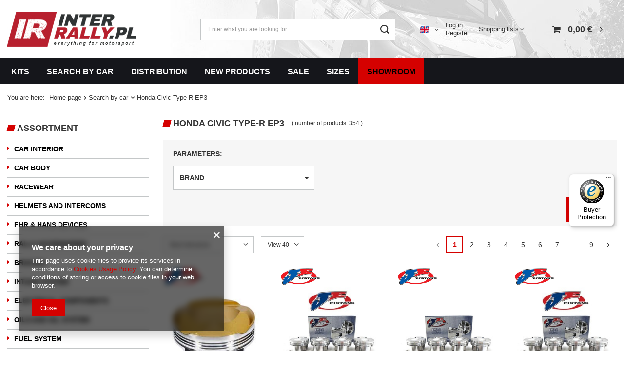

--- FILE ---
content_type: text/html; charset=utf-8
request_url: https://inter-rally.pl/eng_m_Search-by-car_Honda-Civic-Type-R-EP3-34223.html
body_size: 33280
content:
<!DOCTYPE html>
<html lang="en" class="--vat --gross " ><head><link rel="preload" as="image" fetchpriority="high" media="(max-width: 420px)" href="/hpeciai/33f8c866ceb1c34c00eee0d1237bed03/eng_is_JE-Pistons-Kit-Honda-K20C-Turbo-10-0-1-86-50mm-Ultra-Serie-361279-201975jpg"><link rel="preload" as="image" fetchpriority="high" media="(min-width: 420.1px)" href="/hpeciai/d55a4fd3b1676cbfdff289603e2f9519/eng_il_JE-Pistons-Kit-Honda-K20C-Turbo-10-0-1-86-50mm-Ultra-Serie-361279-201975jpg"><link rel="preload" as="image" fetchpriority="high" media="(max-width: 420px)" href="/hpeciai/b8370e3df89d5662a887973834dc620f/eng_is_JE-Pistons-Kit-Honda-Acura-K20-88-00mm-10-0-1-Asym-309414-201936jpg"><link rel="preload" as="image" fetchpriority="high" media="(min-width: 420.1px)" href="/hpeciai/f57f8ec841a00d474abbb1bf09b52b67/eng_il_JE-Pistons-Kit-Honda-Acura-K20-88-00mm-10-0-1-Asym-309414-201936jpg"><meta name="viewport" content="user-scalable=no, initial-scale = 1.0, maximum-scale = 1.0, width=device-width, viewport-fit=cover"><meta http-equiv="Content-Type" content="text/html; charset=utf-8"><meta http-equiv="X-UA-Compatible" content="IE=edge"><title>Honda Civic Type-R EP3 || Inter-Rally Shop</title><meta name="description" content="Check out the products available in the [iai: menu_name] category. The best parts and accessories for professionals and enthusiasts of motorsport and tuning."><link rel="icon" href="/gfx/eng/favicon.ico"><meta name="theme-color" content="#D50100"><meta name="msapplication-navbutton-color" content="#D50100"><meta name="apple-mobile-web-app-status-bar-style" content="#D50100"><link rel="preload stylesheet" as="style" href="/gfx/eng/style.css.gzip?r=1756311458"><script>var app_shop={urls:{prefix:'data="/gfx/'.replace('data="', '')+'eng/',graphql:'/graphql/v1/'},vars:{meta:{viewportContent:'initial-scale = 1.0, maximum-scale = 5.0, width=device-width, viewport-fit=cover'},priceType:'gross',priceTypeVat:true,productDeliveryTimeAndAvailabilityWithBasket:false,geoipCountryCode:'US',fairShopLogo: { enabled: false, image: '/gfx/standards/safe_light.svg'},currency:{id:'EUR',symbol:'€',country:'eu',format:'###,##0.00',beforeValue:false,space:true,decimalSeparator:',',groupingSeparator:' '},language:{id:'eng',symbol:'en',name:'English'},omnibus:{enabled:true,rebateCodeActivate:false,hidePercentageDiscounts:false,},},txt:{priceTypeText:' incl. VAT',},fn:{},fnrun:{},files:[],graphql:{}};const getCookieByName=(name)=>{const value=`; ${document.cookie}`;const parts = value.split(`; ${name}=`);if(parts.length === 2) return parts.pop().split(';').shift();return false;};if(getCookieByName('freeeshipping_clicked')){document.documentElement.classList.remove('--freeShipping');}if(getCookieByName('rabateCode_clicked')){document.documentElement.classList.remove('--rabateCode');}function hideClosedBars(){const closedBarsArray=JSON.parse(localStorage.getItem('closedBars'))||[];if(closedBarsArray.length){const styleElement=document.createElement('style');styleElement.textContent=`${closedBarsArray.map((el)=>`#${el}`).join(',')}{display:none !important;}`;document.head.appendChild(styleElement);}}hideClosedBars();</script><meta name="robots" content="index,follow"><meta name="rating" content="general"><meta name="Author" content="inter-rally.pl based on IdoSell - the best online selling solutions for your e-store (www.idosell.com/shop).">
<!-- Begin LoginOptions html -->

<style>
#client_new_social .service_item[data-name="service_Apple"]:before, 
#cookie_login_social_more .service_item[data-name="service_Apple"]:before,
.oscop_contact .oscop_login__service[data-service="Apple"]:before {
    display: block;
    height: 2.6rem;
    content: url('/gfx/standards/apple.svg?r=1743165583');
}
.oscop_contact .oscop_login__service[data-service="Apple"]:before {
    height: auto;
    transform: scale(0.8);
}
#client_new_social .service_item[data-name="service_Apple"]:has(img.service_icon):before,
#cookie_login_social_more .service_item[data-name="service_Apple"]:has(img.service_icon):before,
.oscop_contact .oscop_login__service[data-service="Apple"]:has(img.service_icon):before {
    display: none;
}
</style>

<!-- End LoginOptions html -->

<!-- Open Graph -->
<meta property="og:type" content="website"><meta property="og:url" content="https://inter-rally.pl/eng_m_Search-by-car_Honda-Civic-Type-R-EP3-34223.html
"><meta property="og:title" content="Honda Civic Type-R EP3 || Inter-Rally Shop"><meta property="og:description" content="Check out the products available in the [iai: menu_name] category. The best parts and accessories for professionals and enthusiasts of motorsport and tuning."><meta property="og:site_name" content="inter-rally.pl"><meta property="og:locale" content="en_GB"><meta property="og:locale:alternate" content="pl_PL"><meta property="og:locale:alternate" content="de_DE"><meta property="og:locale:alternate" content="lt_LT"><meta property="og:locale:alternate" content="hu_HU"><meta property="og:image" content="https://inter-rally.pl/hpeciai/a80ab41840b88cba04abf1ccc0c31669/pol_pl_Zestaw-tlokow-JE-Pistons-Honda-K20C-Turbo-10-0-1-86-50-mm-Seria-Ultra-361279-201975_1.jpg"><meta property="og:image:width" content="450"><meta property="og:image:height" content="450"><link rel="manifest" href="https://inter-rally.pl/data/include/pwa/2/manifest.json?t=3"><meta name="apple-mobile-web-app-capable" content="yes"><meta name="apple-mobile-web-app-status-bar-style" content="black"><meta name="apple-mobile-web-app-title" content="inter-rally.pl"><link rel="apple-touch-icon" href="/data/include/pwa/2/icon-128.png"><link rel="apple-touch-startup-image" href="/data/include/pwa/2/logo-512.png" /><meta name="msapplication-TileImage" content="/data/include/pwa/2/icon-144.png"><meta name="msapplication-TileColor" content="#2F3BA2"><meta name="msapplication-starturl" content="/"><script type="application/javascript">var _adblock = true;</script><script async src="/data/include/advertising.js"></script><script type="application/javascript">var statusPWA = {
                online: {
                    txt: "Connected to the Internet",
                    bg: "#5fa341"
                },
                offline: {
                    txt: "No Internet connection",
                    bg: "#eb5467"
                }
            }</script><script async type="application/javascript" src="/ajax/js/pwa_online_bar.js?v=1&r=6"></script><script type="application/javascript" src="/ajax/js/webpush_subscription.js?v=1&r=4"></script><script type="application/javascript">WebPushHandler.publicKey = 'BC/P34xequGjc2W94txPyFu4zzH4sYXf7O4FKxDktQvjQixLx21Wt77gAMHb8FhNClkwp3K+6T2JhkQnG3OpuCU=';WebPushHandler.version = '1';WebPushHandler.setPermissionValue();</script><script >
window.dataLayer = window.dataLayer || [];
window.gtag = function gtag() {
dataLayer.push(arguments);
}
gtag('consent', 'default', {
'ad_storage': 'denied',
'analytics_storage': 'denied',
'ad_personalization': 'denied',
'ad_user_data': 'denied',
'wait_for_update': 500
});

gtag('set', 'ads_data_redaction', true);
</script><script  class='google_consent_mode_update'>
gtag('consent', 'update', {
'ad_storage': 'granted',
'analytics_storage': 'granted',
'ad_personalization': 'granted',
'ad_user_data': 'granted'
});
</script>
<!-- End Open Graph -->
<link rel="next" href="https://inter-rally.pl/eng_m_Search-by-car_Honda-Civic-Type-R-EP3-34223.html?counter=1"/>
<link rel="canonical" href="https://inter-rally.pl/eng_m_Search-by-car_Honda-Civic-Type-R-EP3-34223.html" />
<link rel="alternate" hreflang="de" href="https://inter-rally.pl/ger_m_Suche-mit-dem-Auto_Honda-Civic-Type-R-EP3-34223.html" />
<link rel="alternate" hreflang="hu" href="https://inter-rally.pl/hun_m_Kereses-auto-szerint_Honda-Civic-Type-R-EP3-34223.html" />
<link rel="alternate" hreflang="lt" href="https://inter-rally.pl/lit_m_Ieskoti-automobiliu_Honda-Civic-Type-R-EP3-34223.html" />
<link rel="alternate" hreflang="pl" href="https://inter-rally.pl/pol_m_Wyszukaj-po-aucie_Honda-Civic-Type-R-EP3-34223.html" />
<link rel="alternate" hreflang="en" href="https://inter-rally.pl/eng_m_Search-by-car_Honda-Civic-Type-R-EP3-34223.html" />
                <!-- Global site tag (gtag.js) -->
                <script  async src="https://www.googletagmanager.com/gtag/js?id=AW-11003580835"></script>
                <script >
                    window.dataLayer = window.dataLayer || [];
                    window.gtag = function gtag(){dataLayer.push(arguments);}
                    gtag('js', new Date());
                    
                    gtag('config', 'AW-11003580835', {"allow_enhanced_conversions":true});
gtag('config', 'G-D5CNFD2GMZ');

                </script>
                
<!-- Begin additional html or js -->


<!--16|2|11| modified: 2023-05-26 13:56:47-->
<meta name="facebook-domain-verification" content="t9mmy8wj7xdp0w3jtepxqc9cuf4kyl" />
<!--36|2|13| modified: 2025-06-30 15:36:04-->
<script>

</script>
<!--61|2|27| modified: 2022-11-09 12:38:57-->
<style>

.flag_lit {
    background-image: url(/gfx/standards/lit.svg);
}

</style>
<!--64|2|30| modified: 2024-07-12 10:36:44-->
<style>
span.flag.flag_hun:before{
    content: '';
    background: url(https://cdn.britannica.com/55/1455-004-5897143C/Flag-Hungary.jpg);
    width: 21px;
    height: 14px;
    display: block;
    background-size: cover;
}
</style>

<!-- End additional html or js -->
</head><body>
<!-- Begin additional html or js -->


<!--28|2|13| modified: 2021-10-28 08:54:21-->
<div id="fb-root"></div>
<script>(function(d, s, id) {
  var js, fjs = d.getElementsByTagName(s)[0];
  if (d.getElementById(id)) return;
  js = d.createElement(s); js.id = id;
  js.src = "//connect.facebook.net/pl_PL/sdk.js#xfbml=1&version=v2.5";
  fjs.parentNode.insertBefore(js, fjs);
}(document, 'script', 'facebook-jssdk'));</script>

<!-- End additional html or js -->
<div id="container" class="search_page container max-width-1400"><header class=" commercial_banner"><script class="ajaxLoad">
                app_shop.vars.vat_registered = "true";
                app_shop.vars.currency_format = "###,##0.00";
                
                    app_shop.vars.currency_before_value = false;
                
                    app_shop.vars.currency_space = true;
                
                app_shop.vars.symbol = "€";
                app_shop.vars.id= "EUR";
                app_shop.vars.baseurl = "http://inter-rally.pl/";
                app_shop.vars.sslurl= "https://inter-rally.pl/";
                app_shop.vars.curr_url= "%2Feng_m_Search-by-car_Honda-Civic-Type-R-EP3-34223.html";
                

                var currency_decimal_separator = ',';
                var currency_grouping_separator = ' ';

                
                    app_shop.vars.blacklist_extension = ["exe","com","swf","js","php"];
                
                    app_shop.vars.blacklist_mime = ["application/javascript","application/octet-stream","message/http","text/javascript","application/x-deb","application/x-javascript","application/x-shockwave-flash","application/x-msdownload"];
                
                    app_shop.urls.contact = "/contact-eng.html";
                </script><div id="viewType" style="display:none"></div><div id="logo" class="d-flex align-items-center"><a href="https://inter-rally.pl/" target="_self" aria-label="Shop logo"><img src="/data/gfx/mask/eng/logo_2_big.jpg" alt="" width="264" height="72"></a></div><form action="https://inter-rally.pl/search.php" method="get" id="menu_search" class="menu_search"><a href="#showSearchForm" class="menu_search__mobile" aria-label="Search"></a><div class="menu_search__block"><div class="menu_search__item --input"><input class="menu_search__input" type="text" name="text" autocomplete="off" placeholder="Enter what you are looking for" aria-label="Enter what you are looking for"><button class="menu_search__submit" type="submit" aria-label="Search"></button></div><div class="menu_search__item --results search_result"></div></div></form><div id="menu_settings" class="align-items-center justify-content-center justify-content-lg-end"><div class="open_trigger" tabindex="0" aria-label="Click to change language, currency, delivery country"><span class="d-none d-md-inline-block flag flag_eng"></span><div class="menu_settings_wrapper d-md-none"><div class="menu_settings_inline"><div class="menu_settings_header">
								Language and currency: 
							</div><div class="menu_settings_content"><span class="menu_settings_flag flag flag_eng"></span><strong class="menu_settings_value"><span class="menu_settings_language">en</span><span> | </span><span class="menu_settings_currency">€</span></strong></div></div><div class="menu_settings_inline"><div class="menu_settings_header">
								Country of collecting the order: 
							</div><div class="menu_settings_content"><strong class="menu_settings_value">Poland</strong></div></div></div><i class="icon-angle-down d-none d-md-inline-block"></i></div><form action="https://inter-rally.pl/settings.php" method="post"><ul><li><div class="form-group"><label class="menu_settings_lang_label">Language</label><div class="radio"><label><input type="radio" name="lang" value="pol"><span class="flag flag_pol"></span><span>pl</span></label></div><div class="radio"><label><input type="radio" name="lang" checked value="eng"><span class="flag flag_eng"></span><span>en</span></label></div><div class="radio"><label><input type="radio" name="lang" value="ger"><span class="flag flag_ger"></span><span>de</span></label></div><div class="radio"><label><input type="radio" name="lang" value="lit"><span class="flag flag_lit"></span><span>lt</span></label></div><div class="radio"><label><input type="radio" name="lang" value="hun"><span class="flag flag_hun"></span><span>hu</span></label></div></div></li><li><div class="form-group"><label for="menu_settings_curr">Prices in</label><div class="select-after"><select class="form-control" name="curr" id="menu_settings_curr"><option value="PLN">zł (1 € = 4.2009zł)
															</option><option value="EUR" selected>€</option><option value="GBP">£ (1 € = 0.8694£)
															</option><option value="USD">$ (1 € = 1.1987$)
															</option><option value="HUF">ft (1 € = 3.8017ft)
															</option></select></div></div><div class="form-group"><label for="menu_settings_country">Country of collecting the order</label><div class="select-after"><select class="form-control" name="country" id="menu_settings_country"><option value="1143020001">Albania</option><option value="1143020015">Australia</option><option value="1143020016">Austria</option><option value="1143020022">Belgium</option><option value="1143020029">Bosnia and Herzegovina</option><option value="1143020031">Brazil</option><option value="1143020033">Bulgaria</option><option value="1143020095">Canada</option><option value="1143020101">Colombia</option><option value="1143020038">Croatia</option><option value="1143020108">Cuba</option><option value="1143020040">Cyprus</option><option value="1143020041">Czech Republic</option><option value="1143020042">Denmark</option><option value="1143020048">Egypt</option><option value="1143020051">Estonia</option><option value="1143020056">Finland</option><option value="1143020057">France</option><option value="1143020065">Georgia</option><option value="1143020143">Germany</option><option value="1143020218">Great Britain</option><option value="1143020062">Greece</option><option value="1143020217">Hungary</option><option value="1143020084">Iceland</option><option value="1143020079">India</option><option value="1143020080">Indonesia</option><option value="1143020081">Iraq</option><option value="1143020083">Ireland</option><option value="1143020085">Israel</option><option value="1143020220">Italy</option><option value="1143020087">Japan</option><option value="1143020098">Kenya</option><option value="1170044705">Kosovo</option><option value="1143020118">Latvia</option><option value="1143020112">Lebanon</option><option value="1143020115">Liechtenstein</option><option value="1143020116">Lithuania</option><option value="1143020117">Luxembourg</option><option value="1143020126">Malta</option><option value="1143020133">Mexico</option><option value="1143020135">Monaco</option><option value="1170044701">Montenegro</option><option value="1143020076">Netherlands</option><option value="1143020151">New Zealand</option><option value="1143020119">North Macedonia</option><option value="1143020149">Norway</option><option selected value="1143020003">Poland</option><option value="1143020163">Portugal</option><option value="1143020165">Republic of South Africa </option><option value="1143020169">Romania</option><option value="1143020177">San Marino</option><option value="1170044700">Serbia</option><option value="1143020182">Slovakia</option><option value="1143020183">Slovenia</option><option value="1143020075">Spain</option><option value="1143020193">Sweden</option><option value="1143020192">Switzerland</option><option value="1143020196">Thailand</option><option value="1143020204">Tunisia</option><option value="1143020205">Turkey</option><option value="1143020210">Ukraine</option><option value="1143020234">United Arab Emirates</option><option value="1143020186">United States of America (USA)</option><option value="1143020211">Uruguay</option></select></div></div></li><li class="buttons"><button class="btn --solid --large" type="submit">
								Apply changes
							</button></li></ul></form><div id="menu_additional"><div class="account_links"><a class="account_link --signin" href="https://inter-rally.pl/login.php">Log in</a><a class="account_link --register" href="https://inter-rally.pl/client-new.php?register">
							Register
						</a></div><div class="shopping_list_top" data-empty="true"><a href="https://inter-rally.pl/en/shoppinglist/" class="wishlist_link slt_link --empty">Shopping lists</a><div class="slt_lists"><ul class="slt_lists__nav"><li class="slt_lists__nav_item" data-list_skeleton="true" data-list_id="true" data-shared="true"><a class="slt_lists__nav_link" data-list_href="true"><span class="slt_lists__nav_name" data-list_name="true"></span><span class="slt_lists__count" data-list_count="true">0</span></a></li><li class="slt_lists__nav_item --empty"><a class="slt_lists__nav_link --empty" href="https://inter-rally.pl/en/shoppinglist/"><span class="slt_lists__nav_name" data-list_name="true">Shopping list</span><span class="slt_lists__count" data-list_count="true">0</span></a></li></ul></div></div></div></div><div class="shopping_list_top_mobile d-none" data-empty="true"><a href="https://inter-rally.pl/en/shoppinglist/" class="sltm_link --empty"></a></div><div id="menu_basket" class="topBasket"><a class="topBasket__sub" href="/basketedit.php" aria-label="Your cart"><span class="badge badge-info"></span><strong class="topBasket__price">0,00 €</strong></a><div class="topBasket__details --products" style="display: none;"><div class="topBasket__block --labels"><label class="topBasket__item --name">Product</label><label class="topBasket__item --sum">Quantity</label><label class="topBasket__item --prices">Price</label></div><div class="topBasket__block --products"></div></div><div class="topBasket__details --shipping" style="display: none;"><span class="topBasket__name">Delivery cost from</span><span id="shipppingCost"></span></div></div><nav id="menu_categories3" class="wide"><button type="button" class="navbar-toggler" aria-label="Menu"><i class="icon-reorder"></i></button><div class="navbar-collapse" id="menu_navbar3"><ul class="navbar-nav mx-md-n2"><li class="nav-item"><a  href="/eng_m_Kits-228.html" target="_self" title="Kits" class="nav-link" >Kits</a></li><li class="nav-item"><a  href="https://inter-rally.pl/eng_n_Search-by-car-34210.html" target="_self" title="Search by car" class="nav-link" >Search by car</a></li><li class="nav-item"><a  href="https://inter-rally.pl/Distribution-cabout-eng-26.html" target="_self" title="Distribution" class="nav-link" >Distribution</a></li><li class="nav-item"><a  href="https://inter-rally.pl/New-snewproducts-eng.html" target="_self" title="New products" class="nav-link" >New products</a></li><li class="nav-item"><a  href="https://inter-rally.pl/Sale-spromo-eng.html" target="_self" title="Sale" class="nav-link" >Sale</a></li><li class="nav-item"><a  href="https://inter-rally.pl/Sizes-cabout-eng-42.html" target="_self" title="Sizes" class="nav-link" >Sizes</a></li><li class="nav-item"><a  href="http://inter-rally.pl/Showroom-ccms-eng-56.html" target="_self" title="SHOWROOM" class="nav-link" >SHOWROOM</a></li></ul></div></nav><div id="breadcrumbs" class="breadcrumbs"><div class="back_button"><button id="back_button"><i class="icon-angle-left"></i> Back</button></div><div class="list_wrapper"><ol><li><span>You are here:  </span></li><li class="bc-main"><span><a href="/">Home page</a></span></li><li class="bc-item-1 --more"><a href="/eng_n_Search-by-car-34210.html">Search by car</a><ul class="breadcrumbs__sub"><li class="breadcrumbs__item"><a class="breadcrumbs__link --link" href="/eng_m_Search-by-car_Citroen-C2-VTS-34244.html">Citroen C2 VTS</a></li><li class="breadcrumbs__item"><a class="breadcrumbs__link --link" href="/eng_m_Search-by-car_Fiat-Seicento-34245.html">Fiat Seicento</a></li><li class="breadcrumbs__item"><a class="breadcrumbs__link --link" href="/eng_m_Search-by-car_Ford-Fiesta-ST-Mk7-103678.html">Ford Fiesta ST Mk7</a></li><li class="breadcrumbs__item"><a class="breadcrumbs__link --link" href="/eng_m_Search-by-car_Ford-Focus-RS-Mk3-104464.html">Ford Focus RS Mk3</a></li><li class="breadcrumbs__item"><a class="breadcrumbs__link --link" href="/eng_m_Search-by-car_Honda-Civic-Type-R-EP3-34223.html">Honda Civic Type-R EP3</a></li><li class="breadcrumbs__item"><a class="breadcrumbs__link --link" href="/eng_m_Search-by-car_Hyundai-i30-N-34212.html">Hyundai i30 N</a></li><li class="breadcrumbs__item"><a class="breadcrumbs__link --link" href="/eng_m_Search-by-car_Mazda-MX-5-NA-98339.html">Mazda MX-5 NA</a></li><li class="breadcrumbs__item"><a class="breadcrumbs__link --link" href="/eng_m_Search-by-car_Mitsubishi-Lancer-EVO-X-104465.html">Mitsubishi Lancer EVO X</a></li><li class="breadcrumbs__item"><a class="breadcrumbs__link --link" href="/eng_m_Search-by-car_Renault-Clio-III-Sport-197-200-34243.html">Renault Clio III Sport 197/200</a></li><li class="breadcrumbs__item"><a class="breadcrumbs__link --link" href="/eng_m_Search-by-car_Toyota-GR-Yaris-34211.html">Toyota GR Yaris</a></li></ul></li><li class="bc-item-2 bc-active"><span>Honda Civic Type-R EP3</span></li></ol></div></div></header><div id="layout" class="row clearfix"><aside class="col-md-3 col-xl-2"><section class="shopping_list_menu"><div class="shopping_list_menu__block --lists slm_lists" data-empty="true"><span class="slm_lists__label">Shopping lists</span><ul class="slm_lists__nav"><li class="slm_lists__nav_item" data-list_skeleton="true" data-list_id="true" data-shared="true"><a class="slm_lists__nav_link" data-list_href="true"><span class="slm_lists__nav_name" data-list_name="true"></span><span class="slm_lists__count" data-list_count="true">0</span></a></li><li class="slm_lists__nav_header"><span class="slm_lists__label">Shopping lists</span></li><li class="slm_lists__nav_item --empty"><a class="slm_lists__nav_link --empty" href="https://inter-rally.pl/en/shoppinglist/"><span class="slm_lists__nav_name" data-list_name="true">Shopping list</span><span class="slm_lists__count" data-list_count="true">0</span></a></li></ul><a href="#manage" class="slm_lists__manage d-none align-items-center d-md-flex">Manage your lists</a></div><div class="shopping_list_menu__block --bought slm_bought"><a class="slm_bought__link d-flex" href="https://inter-rally.pl/products-bought.php">
				List of purchased products
			</a></div><div class="shopping_list_menu__block --info slm_info"><strong class="slm_info__label d-block mb-3">How does a shopping list work?</strong><ul class="slm_info__list"><li class="slm_info__list_item d-flex mb-3">
					Once logged in, you can place and store any number of products on your shopping list indefinitely.
				</li><li class="slm_info__list_item d-flex mb-3">
					Adding a product to your shopping list does not automatically mean you have reserved it.
				</li><li class="slm_info__list_item d-flex mb-3">
					For non-logged-in customers the shopping list is stored until the session expires (about 24h).
				</li></ul></div></section><div id="mobileCategories" class="mobileCategories"><div class="mobileCategories__item --menu"><button type="button" class="mobileCategories__link --active" data-ids="#menu_search,.shopping_list_menu,#menu_search,#menu_navbar,#menu_navbar3, #menu_blog">
                            Menu
                        </button></div><div class="mobileCategories__item --account"><button type="button" class="mobileCategories__link" data-ids="#menu_contact,#login_menu_block">
                            Account
                        </button></div><div class="mobileCategories__item --settings"><button type="button" class="mobileCategories__link" data-ids="#menu_settings">
                                Settings
                            </button></div></div><div class="setMobileGrid" data-item="#menu_navbar"></div><div class="setMobileGrid" data-item="#menu_navbar3" data-ismenu1="true"></div><div class="setMobileGrid" data-item="#menu_blog"></div><div class="login_menu_block d-lg-none" id="login_menu_block"><a class="sign_in_link" href="/login.php" title=""><i class="icon-user"></i><span>Log in</span></a><a class="registration_link" href="/client-new.php?register" title=""><i class="icon-lock"></i><span>Register</span></a><a class="order_status_link" href="/order-open.php" title=""><i class="icon-globe"></i><span>Check order status</span></a></div><div class="setMobileGrid" data-item="#menu_contact"></div><div class="setMobileGrid" data-item="#menu_settings"></div><nav id="menu_categories" class="col-md-12 px-0"><h2 class="big_label"><a href="/categories.php" title="Click here to see all categories">Assortment</a></h2><button type="button" class="navbar-toggler"><i class="icon-reorder"></i></button><div class="navbar-collapse" id="menu_navbar"><ul class="navbar-nav"><li class="nav-item"><a  href="/en/car-interior" target="_self" title="Car Interior" class="nav-link noevent" >Car Interior</a><ul class="navbar-subnav"><li class="nav-item"><a class="nav-link" href="/en/rally-seats-fia" target="_self">Rally Seats (FIA)</a></li><li class="nav-item"><a class="nav-link" href="/en/tuning-seats" target="_self">Tuning Seats</a></li><li class="nav-item"><a class="nav-link" href="/en/seat-accessories" target="_self">Seat Accessories</a></li><li class="nav-item"><a class="nav-link" href="/en/seat-mountings-universal" target="_self">Seat Mount Brackets</a></li><li class="nav-item"><a class="nav-link" href="/en/seat-mountings-dedicated" target="_self">Seat Subframes</a></li><li class="nav-item"><a class="nav-link" href="/eng_m_Car-Interior_FIA-Harnesses-250.html" target="_self">FIA Harnesses</a></li><li class="nav-item"><a class="nav-link" href="/eng_m_Car-Interior_Trackday-Harnesses-582.html" target="_self">Trackday Harnesses</a></li><li class="nav-item"><a class="nav-link" href="/eng_m_Car-Interior_Harness-Accessories-249.html" target="_self">Harness Accessories</a></li><li class="nav-item"><a class="nav-link" href="/eng_m_Car-Interior_Rally-Steering-Wheels-246.html" target="_self">Rally Steering Wheels</a></li><li class="nav-item"><a class="nav-link" href="/en/tuning-steering-wheels" target="_self">Tuning Steering Wheels</a></li><li class="nav-item"><a class="nav-link" href="/eng_m_Car-Interior_Steering-wheels-sets-151559.html" target="_self">Steering wheels - sets</a></li><li class="nav-item"><a class="nav-link" href="/eng_n_Car-Interior_Steering-wheel-hubs-34217.html" data-noevent="nav-link nav-gfx" target="_self">Steering wheel hubs</a><ul class="navbar-subsubnav"><li class="nav-item"><a class="nav-link" href="/eng_m_Car-Interior_Steering-wheel-hubs_IRP-Hubs-104164.html" target="_self">IRP Hubs</a></li><li class="nav-item"><a class="nav-link" href="/eng_m_Car-Interior_Steering-wheel-hubs_MOMO-Hubs-659.html" target="_self">MOMO Hubs</a></li><li class="nav-item"><a class="nav-link" href="/eng_m_Car-Interior_Steering-wheel-hubs_Sparco-Hubs-1951.html" target="_self">Sparco Hubs</a></li><li class="nav-item"><a class="nav-link" href="/eng_m_Car-Interior_Steering-wheel-hubs_OMP-Hubs-595.html" target="_self">OMP Hubs</a></li><li class="nav-item"><a class="nav-link" href="/eng_m_Car-Interior_Steering-wheel-hubs_Quick-Release-Hubs-1154.html" target="_self">Quick Release Hubs</a></li><li class="nav-item"><a class="nav-link" href="/eng_m_Car-Interior_Steering-wheel-hubs_Steering-wheel-spacers-34218.html" target="_self">Steering wheel spacers</a></li></ul></li><li class="nav-item"><a class="nav-link" href="/en/steering-wheels-accessories" target="_self">Steering Accessories</a></li><li class="nav-item"><a class="nav-link" href="/en/window-nets" target="_self">Window Nets</a></li><li class="nav-item"><a class="nav-link" href="/eng_m_Car-Interior_Hand-Held-Fire-Extinguishers-590.html" target="_self">Hand Held Fire Extinguishers</a></li><li class="nav-item"><a class="nav-link" href="/eng_m_Car-Interior_Fire-Extinguishers-Systems-245.html" target="_self">Fire Extinguishers Systems</a></li><li class="nav-item"><a class="nav-link" href="/eng_m_Car-Interior_Fire-Extinguishers-Systems-Accessories-281.html" target="_self">Fire Extinguishers Systems Accessories</a></li><li class="nav-item"><a class="nav-link" href="/eng_m_Car-Interior_Legalizacje-systemow-gasniczych-151538.html" target="_self">Legalizacje systemów gaśniczych</a></li><li class="nav-item"><a class="nav-link" href="/eng_m_Car-Interior_Roll-Cages-Accessories-247.html" target="_self">Roll Cages Accessories</a></li><li class="nav-item"><a class="nav-link" href="/eng_m_Car-Interior_Carbon-footrests-34222.html" target="_self">Carbon footrests</a></li><li class="nav-item"><a class="nav-link" href="/eng_m_Car-Interior_Carbon-elements-727.html" target="_self">Carbon elements</a></li><li class="nav-item"><a class="nav-link" href="/eng_m_Car-Interior_Door-panels-33888.html" target="_self">Door panels</a></li></ul></li><li class="nav-item"><a  href="/eng_n_Car-body-32604.html" target="_self" title="Car body" class="nav-link noevent" >Car body</a><ul class="navbar-subnav"><li class="nav-item"><a class="nav-link" href="/eng_m_Car-body_Cockpit-Ventilation-651.html" target="_self">Cockpit Ventilation</a></li><li class="nav-item"><a class="nav-link" href="/eng_m_Car-body_Air-vents-and-accessories-34213.html" target="_self">Air vents and accessories</a></li><li class="nav-item"><a class="nav-link" href="/eng_m_Car-body_Bonnet-Pins-Fasteners-33886.html" target="_self">Bonnet Pins &amp; Fasteners</a></li><li class="nav-item"><a class="nav-link" href="/eng_n_Car-body_Car-Mirrors-1529.html" target="_self">Car Mirrors</a><ul class="navbar-subsubnav"><li class="nav-item"><a class="nav-link" href="/eng_m_Car-body_Car-Mirrors_Universal-mirrors-and-accessories-103693.html" target="_self">Universal mirrors and accessories</a></li><li class="nav-item"><a class="nav-link" href="/eng_m_Car-body_Car-Mirrors_Mirror-Adapters-103700.html" target="_self">Mirror Adapters</a></li><li class="nav-item"><a class="nav-link" href="/eng_m_Car-body_Car-Mirrors_Dedicated-mirrors-103692.html" target="_self">Dedicated mirrors</a></li></ul></li><li class="nav-item"><a class="nav-link" href="/eng_m_Car-body_Mud-Flaps-1156.html" target="_self">Mud Flaps</a></li><li class="nav-item"><a class="nav-link" href="/eng_m_Car-body_Towing-Eyes-Straps-1157.html" target="_self">Towing Eyes &amp; Straps</a></li><li class="nav-item"><a class="nav-link" href="/eng_m_Car-body_Sliding-window-32614.html" target="_self">Sliding window</a></li><li class="nav-item"><a class="nav-link" href="/eng_n_Car-body_Polycarbonate-windows-33937.html" target="_self">Polycarbonate windows</a><ul class="navbar-subsubnav"><li class="nav-item"><a class="nav-link" href="/eng_n_Car-body_Polycarbonate-windows_BMW-33939.html" target="_self">BMW</a></li><li class="nav-item"><a class="nav-link" href="/eng_n_Car-body_Polycarbonate-windows_Citroen-33948.html" target="_self">Citroen</a></li><li class="nav-item"><a class="nav-link" href="/eng_n_Car-body_Polycarbonate-windows_Fiat-33951.html" target="_self">Fiat</a></li><li class="nav-item"><a class="nav-link" href="/eng_n_Car-body_Polycarbonate-windows_Ford-33957.html" target="_self">Ford</a></li><li class="nav-item"><a class="nav-link" href="/eng_n_Car-body_Polycarbonate-windows_FSO-94918.html" target="_self">FSO</a></li><li class="nav-item"><a class="nav-link" href="/eng_n_Car-body_Polycarbonate-windows_Honda-33961.html" target="_self">Honda</a></li><li class="nav-item"><a class="nav-link" href="/eng_n_Car-body_Polycarbonate-windows_Lada-33967.html" target="_self">Lada</a></li><li class="nav-item"><a class="nav-link" href="/eng_n_Car-body_Polycarbonate-windows_Mazda-34214.html" target="_self">Mazda</a></li><li class="nav-item"><a class="nav-link" href="/eng_n_Car-body_Polycarbonate-windows_Mercedes-33971.html" target="_self">Mercedes</a></li><li class="nav-item"><a class="nav-link" href="/eng_n_Car-body_Polycarbonate-windows_MG-33969.html" target="_self">MG</a></li><li class="nav-item"><a class="nav-link" href="/eng_n_Car-body_Polycarbonate-windows_Mini-94920.html" target="_self">Mini</a></li><li class="nav-item"><a class="nav-link" href="/eng_n_Car-body_Polycarbonate-windows_Mitsubishi-33973.html" target="_self">Mitsubishi</a></li><li class="nav-item"><a class="nav-link" href="/eng_n_Car-body_Polycarbonate-windows_Opel-33980.html" target="_self">Opel</a></li><li class="nav-item"><a class="nav-link" href="/eng_n_Car-body_Polycarbonate-windows_Peugeot-33981.html" target="_self">Peugeot</a></li><li class="nav-item"><a class="nav-link" href="/eng_n_Car-body_Polycarbonate-windows_Porsche-34004.html" target="_self">Porsche</a></li><li class="nav-item"><a class="nav-link" href="/eng_n_Car-body_Polycarbonate-windows_Renault-33982.html" target="_self">Renault</a></li><li class="nav-item"><a class="nav-link" href="/eng_n_Car-body_Polycarbonate-windows_Rover-33983.html" target="_self">Rover</a></li><li class="nav-item"><a class="nav-link" href="/eng_n_Car-body_Polycarbonate-windows_Subaru-33984.html" target="_self">Subaru</a></li><li class="nav-item"><a class="nav-link" href="/eng_n_Car-body_Polycarbonate-windows_Volkswagen-33986.html" target="_self">Volkswagen</a></li></ul></li></ul></li><li class="nav-item"><a  href="/eng_n_Racewear-270.html" target="_self" title="Racewear" class="nav-link noevent" >Racewear</a><ul class="navbar-subnav"><li class="nav-item"><a class="nav-link" href="/eng_m_Racewear_Race-Boots-271.html" target="_self">Race Boots</a></li><li class="nav-item"><a class="nav-link" href="/eng_m_Racewear_Race-Suits-282.html" target="_self">Race Suits</a></li><li class="nav-item"><a class="nav-link" href="/eng_m_Racewear_Race-Gloves-283.html" target="_self">Race Gloves</a></li><li class="nav-item"><a class="nav-link" href="/eng_m_Racewear_Balaclavas-318.html" target="_self">Balaclavas</a></li><li class="nav-item"><a class="nav-link" href="/eng_m_Racewear_Tops-291.html" target="_self">Tops</a></li><li class="nav-item"><a class="nav-link" href="/eng_m_Racewear_Bottoms-319.html" target="_self">Bottoms</a></li><li class="nav-item"><a class="nav-link" href="/eng_m_Racewear_Socks-289.html" target="_self">Socks</a></li><li class="nav-item"><a class="nav-link" href="/eng_m_Racewear_Underwear-104210.html" target="_self">Underwear</a></li><li class="nav-item"><a class="nav-link" href="/eng_m_Racewear_Underwear-Sets-1888.html" target="_self">Underwear Sets</a></li><li class="nav-item"><a class="nav-link" href="/eng_m_Racewear_Racewear-accessories-3399.html" target="_self">Racewear accessories</a></li></ul></li><li class="nav-item"><a  href="/eng_n_Helmets-and-Intercoms-230.html" target="_self" title="Helmets and Intercoms" class="nav-link noevent" >Helmets and Intercoms</a><ul class="navbar-subnav"><li class="nav-item"><a class="nav-link" href="/eng_m_Helmets-and-Intercoms_Open-Face-Helmets-241.html" target="_self">Open Face Helmets</a></li><li class="nav-item"><a class="nav-link" href="/eng_m_Helmets-and-Intercoms_Full-Face-Helmets-3146.html" target="_self">Full Face Helmets</a></li><li class="nav-item"><a class="nav-link" href="/eng_m_Helmets-and-Intercoms_Helmet-Accessories-279.html" target="_self">Helmet Accessories</a></li><li class="nav-item"><a class="nav-link" href="/eng_m_Helmets-and-Intercoms_Intercom-Kits-742.html" target="_self">Intercom Kits</a></li><li class="nav-item"><a class="nav-link" href="/eng_m_Helmets-and-Intercoms_Intercom-Amplifiers-277.html" target="_self">Intercom Amplifiers</a></li><li class="nav-item"><a class="nav-link" href="/eng_m_Helmets-and-Intercoms_Headsets-589.html" target="_self">Headsets</a></li><li class="nav-item"><a class="nav-link" href="/eng_m_Helmets-and-Intercoms_Practice-Headset-31210.html" target="_self">Practice Headset</a></li><li class="nav-item"><a class="nav-link" href="/eng_m_Helmets-and-Intercoms_Intercom-Accessories-293.html" target="_self">Intercom Accessories</a></li><li class="nav-item"><a class="nav-link" href="/eng_m_Helmets-and-Intercoms_Helmet-Bags-3138.html" target="_self">Helmet Bags</a></li></ul></li><li class="nav-item"><a  href="/eng_n_FHR-HANS-Devices-3144.html" target="_self" title="FHR &amp;amp; HANS Devices" class="nav-link noevent" >FHR &amp; HANS Devices</a><ul class="navbar-subnav"><li class="nav-item"><a class="nav-link" href="/eng_m_FHR-HANS-Devices_HANS-Devices-242.html" target="_self">HANS Devices</a></li><li class="nav-item"><a class="nav-link" href="/eng_m_FHR-HANS-Devices_Hybrid-FHR-Devices-1499.html" target="_self">Hybrid FHR Devices</a></li><li class="nav-item"><a class="nav-link" href="/eng_m_FHR-HANS-Devices_FHR-HANS-Accessories-3145.html" target="_self">FHR &amp; HANS Accessories</a></li></ul></li><li class="nav-item"><a  href="/eng_n_Rally-Accessories-229.html" target="_self" title="Rally Accessories" class="nav-link noevent" >Rally Accessories</a><ul class="navbar-subnav"><li class="nav-item"><a class="nav-link" href="/eng_m_Rally-Accessories_Co-Driver-Accessories-234.html" target="_self">Co-Driver Accessories</a></li><li class="nav-item"><a class="nav-link" href="/eng_m_Rally-Accessories_Interior-Accessories-1162.html" target="_self">Interior Accessories</a></li><li class="nav-item"><a class="nav-link" href="/eng_m_Rally-Accessories_Battery-Isolators-Master-Switches-235.html" target="_self">Battery Isolators &amp; Master Switches</a></li><li class="nav-item"><a class="nav-link" href="/eng_m_Rally-Accessories_Footrests-239.html" target="_self">Footrests</a></li><li class="nav-item"><a class="nav-link" href="/eng_m_Rally-Accessories_Gear-Knobs-237.html" target="_self">Gear Knobs</a></li><li class="nav-item"><a class="nav-link" href="/eng_m_Rally-Accessories_Pedal-Sets-238.html" target="_self">Pedal Sets</a></li><li class="nav-item"><a class="nav-link" href="/eng_m_Rally-Accessories_Harness-Cutters-1155.html" target="_self">Harness Cutters</a></li><li class="nav-item"><a class="nav-link" href="/eng_m_Rally-Accessories_Heat-Shielding-Protection-1158.html" target="_self">Heat Shielding &amp; Protection</a></li><li class="nav-item"><a class="nav-link" href="/eng_m_Rally-Accessories_Wheel-Holder-1159.html" target="_self">Wheel Holder</a></li><li class="nav-item"><a class="nav-link" href="/eng_m_Rally-Accessories_Helmet-Holder-1160.html" target="_self">Helmet Holder</a></li></ul></li><li class="nav-item"><a  href="/eng_n_Braking-231.html" target="_self" title="Braking" class="nav-link noevent" >Braking</a><ul class="navbar-subnav"><li class="nav-item"><a class="nav-link" href="/eng_m_Braking_Hydraulic-Handbrake-34251.html" target="_self">Hydraulic Handbrake</a><ul class="navbar-subsubnav"><li class="nav-item"><a class="nav-link" href="/eng_m_Braking_Hydraulic-Handbrake_Hydraulic-Handbrake-243.html" target="_self">Hydraulic Handbrake</a></li><li class="nav-item"><a class="nav-link" href="/eng_m_Braking_Hydraulic-Handbrake_Hydraulic-Handbrake-Kit-625.html" target="_self">Hydraulic Handbrake Kit</a></li></ul></li><li class="nav-item"><a class="nav-link" href="/eng_m_Braking_Clamps-Adapters-3524.html" target="_self">Clamps Adapters</a></li><li class="nav-item"><a class="nav-link" href="/eng_m_Braking_Proportioning-Valves-244.html" target="_self">Proportioning Valves</a></li><li class="nav-item"><a class="nav-link" href="/eng_m_Braking_Master-Cylinders-325.html" target="_self">Master Cylinders</a></li><li class="nav-item"><a class="nav-link" href="/eng_m_Braking_Brake-Line-Kits-HEL-2138.html" target="_self">Brake Line Kits HEL</a></li><li class="nav-item"><a class="nav-link" href="/eng_m_Braking_Brake-Hose-Fittings-Adaptors-733.html" target="_self">Brake Hose, Fittings, Adaptors</a></li><li class="nav-item"><a class="nav-link" href="/eng_m_Braking_Brake-Pipe-Fittings-Adaptors-Copper-1166.html" target="_self">Brake Pipe, Fittings, Adaptors - Copper</a></li><li class="nav-item"><a class="nav-link" href="/eng_m_Braking_Bulkhead-adapters-150799.html" target="_self">Bulkhead adapters</a></li><li class="nav-item"><a class="nav-link" href="/eng_m_Braking_Brake-Line-Kits-Goodridge-1875.html" target="_self">Brake Line Kits Goodridge</a></li><li class="nav-item"><a class="nav-link" href="/eng_m_Braking_CL-Brake-Pads-691.html" target="_self">CL Brake Pads</a></li><li class="nav-item"><a class="nav-link" href="/eng_m_Braking_Ferodo-Car-brake-pads-Racing-121309.html" target="_self">Ferodo Car brake pads Racing</a></li><li class="nav-item"><a class="nav-link" href="/eng_m_Braking_Ferodo-High-Performance-brake-pads-114670.html" target="_self">Ferodo High Performance brake pads</a></li><li class="nav-item"><a class="nav-link" href="/eng_m_Braking_Brembo-brake-discs-and-pads-147703.html" target="_self">Brembo brake discs and pads</a></li><li class="nav-item"><a class="nav-link" href="/eng_m_Braking_Big-Brake-Kit-EBC-103699.html" target="_self">Big Brake Kit EBC</a></li><li class="nav-item"><a class="nav-link" href="/en/dba-brake-discs-and-pads-34138.html" target="_self">DBA brake discs and pads</a></li><li class="nav-item"><a class="nav-link" href="/eng_m_Braking_Brake-Pads-and-Discs-EBC-W-3553.html" target="_self">Brake Pads and Discs EBC (W)</a></li><li class="nav-item"><a class="nav-link" href="/eng_m_Braking_Brake-Fluid-649.html" target="_self">Brake Fluid</a></li><li class="nav-item"><a class="nav-link" href="/eng_m_Braking_Brake-Fluid-Reservoir-654.html" target="_self">Brake Fluid Reservoir</a></li><li class="nav-item"><a class="nav-link" href="/eng_m_Braking_Pedal-Boxs-682.html" target="_self">Pedal Boxs</a></li><li class="nav-item"><a class="nav-link" href="/eng_m_Braking_Ducts-Ducting-1893.html" target="_self">Ducts &amp; Ducting</a></li><li class="nav-item"><a class="nav-link" href="/eng_m_Braking_Brake-Bias-Adjuster-1942.html" target="_self">Brake Bias Adjuster</a></li><li class="nav-item"><a class="nav-link" href="https://inter-rally.pl/product-eng-230729-Cable-HEL-Performance-Configurator.html" target="_self">Brake hoses configuration HEL</a></li></ul></li><li class="nav-item"><a  href="/eng_n_Intake-System-583.html" target="_self" title="Intake System" class="nav-link noevent" >Intake System</a><ul class="navbar-subnav"><li class="nav-item"><a class="nav-link" href="/eng_m_Intake-System_Forge-Motorsport-155380.html" target="_self">Forge Motorsport</a></li><li class="nav-item"><a class="nav-link" href="/eng_m_Intake-System_Universal-K-N-Filters-32613.html" target="_self">Universal K&amp;N Filters</a></li><li class="nav-item"><a class="nav-link" href="/eng_m_Intake-System_IRP-silicone-couplers-660.html" target="_self">IRP silicone couplers</a><ul class="navbar-subsubnav"><li class="nav-item"><a class="nav-link" href="/eng_m_Intake-System_IRP-silicone-couplers_Straight-couplers-151570.html" target="_self">Straight couplers</a></li><li class="nav-item"><a class="nav-link" href="/eng_m_Intake-System_IRP-silicone-couplers_45-elbows-151571.html" target="_self">45° elbows</a></li><li class="nav-item"><a class="nav-link" href="/eng_m_Intake-System_IRP-silicone-couplers_90-elbows-151576.html" target="_self">90° elbows</a></li><li class="nav-item"><a class="nav-link" href="/eng_m_Intake-System_IRP-silicone-couplers_Straight-reducers-151572.html" target="_self">Straight reducers</a></li><li class="nav-item"><a class="nav-link" href="/eng_m_Intake-System_IRP-silicone-couplers_45-reducer-elbows-151577.html" target="_self">45° reducer elbows</a></li><li class="nav-item"><a class="nav-link" href="/eng_m_Intake-System_IRP-silicone-couplers_90-reducer-elbows-151578.html" target="_self">90° reducer elbows</a></li><li class="nav-item"><a class="nav-link" href="/eng_m_Intake-System_IRP-silicone-couplers_T-pieces-T-connectors-151573.html" target="_self">T-pieces / T-connectors</a></li><li class="nav-item"><a class="nav-link" href="/eng_m_Intake-System_IRP-silicone-couplers_1-m-silicone-hoses-151574.html" target="_self">1 m silicone hoses</a></li></ul></li><li class="nav-item"><a class="nav-link" href="/eng_m_Intake-System_QSP-silicone-couplers-156417.html" target="_self">QSP silicone couplers</a><ul class="navbar-subsubnav"><li class="nav-item"><a class="nav-link" href="/eng_m_Intake-System_QSP-silicone-couplers_Laczniki-proste-156418.html" target="_self">Łączniki proste</a></li><li class="nav-item"><a class="nav-link" href="/eng_m_Intake-System_QSP-silicone-couplers_Kolanka-45-156419.html" target="_self">Kolanka 45°</a></li><li class="nav-item"><a class="nav-link" href="/eng_m_Intake-System_QSP-silicone-couplers_Kolanka-90-156420.html" target="_self">Kolanka 90°</a></li><li class="nav-item"><a class="nav-link" href="/eng_m_Intake-System_QSP-silicone-couplers_Redukcje-proste-156421.html" target="_self">Redukcje proste</a></li><li class="nav-item"><a class="nav-link" href="/eng_m_Intake-System_QSP-silicone-couplers_Kolanka-redukcyjne-90-156422.html" target="_self">Kolanka redukcyjne 90°</a></li><li class="nav-item"><a class="nav-link" href="/eng_m_Intake-System_QSP-silicone-couplers_Rury-silikonowe-1m-156423.html" target="_self">Rury silikonowe 1m</a></li></ul></li><li class="nav-item"><a class="nav-link" href="/eng_m_Intake-System_Intercooler-151490.html" target="_self">Intercooler</a></li><li class="nav-item"><a class="nav-link" href="/eng_m_Intake-System_Alloy-Hose-Joiner-661.html" target="_self">Alloy Hose Joiner</a></li><li class="nav-item"><a class="nav-link" href="/eng_m_Intake-System_Clamps-3531.html" target="_self">Clamps</a></li><li class="nav-item"><a class="nav-link" href="/eng_m_Intake-System_Replacement-Air-Filter-K-N-33430.html" target="_self">Replacement Air Filter K&amp;N</a></li><li class="nav-item"><a class="nav-link" href="/eng_m_Intake-System_Pipercross-air-filters-inserts-131798.html" target="_self">Pipercross air filters - inserts</a></li><li class="nav-item"><a class="nav-link" href="/eng_m_Intake-System_K-N-intake-kits-33431.html" target="_self">K&amp;N intake kits</a></li><li class="nav-item"><a class="nav-link" href="/eng_m_Intake-System_Air-Filters-accessories-650.html" target="_self">Air Filters accessories</a></li><li class="nav-item"><a class="nav-link" href="/eng_m_Intake-System_Silicone-Vacuum-Tubing-663.html" target="_self">Silicone Vacuum Tubing</a></li><li class="nav-item"><a class="nav-link" href="/eng_m_Intake-System_MBC-Manual-Boost-Controllers-1907.html" target="_self">MBC - Manual Boost Controllers</a></li><li class="nav-item"><a class="nav-link" href="/eng_m_Intake-System_BLOW-OFF-Relief-Valves-104209.html" target="_self">BLOW OFF - Relief Valves</a></li><li class="nav-item"><a class="nav-link" href="/eng_m_Intake-System_Turbosmart-search-by-car-151485.html" target="_self">Turbosmart - search by car</a></li><li class="nav-item"><a class="nav-link" href="/eng_m_Intake-System_Turbocharger-151491.html" target="_self">Turbocharger</a></li><li class="nav-item"><a class="nav-link" href="/eng_m_Intake-System_Valves-Forge-Motorsport-156776.html" target="_self">Valves - Forge Motorsport</a></li><li class="nav-item"><a class="nav-link" href="/eng_m_Intake-System_Turbocharger-actuators-157478.html" target="_self">Turbocharger actuators</a></li><li class="nav-item"><a class="nav-link" href="/eng_m_Intake-System_Turbocharger-actuators-accessories-157705.html" target="_self">Turbocharger actuators - accessories</a></li><li class="nav-item"><a class="nav-link" href="/eng_m_Intake-System_Supercharging-system-hoses-dedicated-157706.html" target="_self">Supercharging system hoses - dedicated</a></li></ul></li><li class="nav-item"><a  href="/eng_n_Electrical-Components-634.html" target="_self" title="Electrical Components" class="nav-link noevent" >Electrical Components</a><ul class="navbar-subnav"><li class="nav-item"><a class="nav-link" href="/eng_n_Electrical-Components_Ecumaster-ECU-1498.html" target="_self">Ecumaster ECU</a><ul class="navbar-subsubnav"><li class="nav-item"><a class="nav-link" href="/eng_m_Electrical-Components_Ecumaster-ECU_Ecumaster-Universal-Computers-94908.html" target="_self">Ecumaster Universal Computers</a></li><li class="nav-item"><a class="nav-link" href="/eng_m_Electrical-Components_Ecumaster-ECU_Ecumaster-Dedicated-Computers-94909.html" target="_self">Ecumaster Dedicated Computers</a></li><li class="nav-item"><a class="nav-link" href="/eng_m_Electrical-Components_Ecumaster-ECU_Ecumaster-displays-94910.html" target="_self">Ecumaster displays</a></li><li class="nav-item"><a class="nav-link" href="/eng_m_Electrical-Components_Ecumaster-ECU_CAN-Ecumaster-keyboards-94911.html" target="_self">CAN Ecumaster keyboards</a></li><li class="nav-item"><a class="nav-link" href="/eng_m_Electrical-Components_Ecumaster-ECU_Klawisze-ECUMaster-151507.html" target="_self">Klawisze ECUMaster</a></li><li class="nav-item"><a class="nav-link" href="/eng_m_Electrical-Components_Ecumaster-ECU_Ecumaster-Modules-and-Controllers-94912.html" target="_self">Ecumaster Modules and Controllers</a></li><li class="nav-item"><a class="nav-link" href="/eng_m_Electrical-Components_Ecumaster-ECU_Ecumaster-sensors-94913.html" target="_self">Ecumaster sensors</a></li><li class="nav-item"><a class="nav-link" href="/eng_m_Electrical-Components_Ecumaster-ECU_Ecumaster-plugins-94914.html" target="_self">Ecumaster plugins</a></li><li class="nav-item"><a class="nav-link" href="/eng_m_Electrical-Components_Ecumaster-ECU_Ecumaster-Harnesses-and-Wires-94915.html" target="_self">Ecumaster Harnesses and Wires</a></li><li class="nav-item"><a class="nav-link" href="/eng_m_Electrical-Components_Ecumaster-ECU_Ecumaster-adapters-94916.html" target="_self">Ecumaster adapters</a></li></ul></li><li class="nav-item"><a class="nav-link" href="/eng_m_Electrical-Components_Haltech-ECU-151422.html" target="_self">Haltech ECU</a><ul class="navbar-subsubnav"><li class="nav-item"><a class="nav-link" href="/eng_m_Electrical-Components_Haltech-ECU_Komputery-uniwersalne-ECU-Haltech-151438.html" target="_self">Komputery uniwersalne ECU Haltech</a></li><li class="nav-item"><a class="nav-link" href="/eng_m_Electrical-Components_Haltech-ECU_Komputery-Dedykowane-ECU-Haltech-151439.html" target="_self">Komputery Dedykowane ECU Haltech</a></li><li class="nav-item"><a class="nav-link" href="/eng_m_Electrical-Components_Haltech-ECU_Wyswietlacze-Haltech-151441.html" target="_self">Wyświetlacze Haltech</a></li><li class="nav-item"><a class="nav-link" href="/eng_m_Electrical-Components_Haltech-ECU_Klawiatury-Haltech-151442.html" target="_self">Klawiatury Haltech</a></li><li class="nav-item"><a class="nav-link" href="/eng_m_Electrical-Components_Haltech-ECU_Mocowania-i-akcesoria-Haltech-151487.html" target="_self">Mocowania i akcesoria Haltech</a></li><li class="nav-item"><a class="nav-link" href="/eng_m_Electrical-Components_Haltech-ECU_Moduly-i-Kontrolery-Haltech-151443.html" target="_self">Moduły i Kontrolery Haltech</a></li><li class="nav-item"><a class="nav-link" href="/eng_m_Electrical-Components_Haltech-ECU_Czujniki-Haltech-151444.html" target="_self">Czujniki Haltech</a></li><li class="nav-item"><a class="nav-link" href="/eng_m_Electrical-Components_Haltech-ECU_Wiazki-i-Przewody-Haltech-151445.html" target="_self">Wiązki i Przewody Haltech</a></li><li class="nav-item"><a class="nav-link" href="/eng_m_Electrical-Components_Haltech-ECU_Wtyczki-Haltech-151486.html" target="_self">Wtyczki Haltech</a></li><li class="nav-item"><a class="nav-link" href="/eng_m_Electrical-Components_Haltech-ECU_Wszystkie-produkty-Haltech-151497.html" target="_self">Wszystkie produkty Haltech</a></li></ul></li><li class="nav-item"><a class="nav-link" href="/eng_m_Electrical-Components_Switches-ON-OFF-639.html" target="_self">Switches ON/OFF</a></li><li class="nav-item"><a class="nav-link" href="/eng_m_Electrical-Components_Switches-START-1163.html" target="_self">Switches START</a></li><li class="nav-item"><a class="nav-link" href="/eng_m_Electrical-Components_Switch-Panels-640.html" target="_self">Switch Panels</a></li><li class="nav-item"><a class="nav-link" href="/eng_m_Electrical-Components_Master-Switches-641.html" target="_self">Master Switches</a></li><li class="nav-item"><a class="nav-link" href="/eng_m_Electrical-Components_Li-Ion-Batteries-3394.html" target="_self">Li-Ion Batteries</a></li><li class="nav-item"><a class="nav-link" href="/eng_m_Electrical-Components_Batteries-642.html" target="_self">Batteries</a></li><li class="nav-item"><a class="nav-link" href="/eng_m_Electrical-Components_Batteries-Accessories-3395.html" target="_self">Batteries Accessories</a></li><li class="nav-item"><a class="nav-link" href="/eng_m_Electrical-Components_Electrical-Accessories-643.html" target="_self">Electrical Accessories</a></li></ul></li><li class="nav-item"><a  href="/eng_n_Oils-and-Oil-System-645.html" target="_self" title="Oils and Oil System" class="nav-link noevent" >Oils and Oil System</a><ul class="navbar-subnav"><li class="nav-item"><a class="nav-link" href="/eng_m_Oils-and-Oil-System_Motul-Engine-Oils-1153.html" target="_self">Motul Engine Oils</a></li><li class="nav-item"><a class="nav-link" href="/eng_m_Oils-and-Oil-System_Valvoline-Oils-1960.html" target="_self">Valvoline Oils</a></li><li class="nav-item"><a class="nav-link" href="/eng_m_Oils-and-Oil-System_Transmission-Gear-Oils-1857.html" target="_self">Transmission &amp; Gear Oils</a></li><li class="nav-item"><a class="nav-link" href="/eng_m_Oils-and-Oil-System_Oil-Catch-Tanks-646.html" target="_self">Oil Catch Tanks</a></li><li class="nav-item"><a class="nav-link" href="/eng_m_Oils-and-Oil-System_Oil-Catch-Tanks-Mocal-1165.html" target="_self">Oil Catch Tanks Mocal</a></li><li class="nav-item"><a class="nav-link" href="/eng_m_Oils-and-Oil-System_Oils-pomp-1176.html" target="_self">Oils pomp</a></li><li class="nav-item"><a class="nav-link" href="/eng_m_Oils-and-Oil-System_Oils-filters-K-N-1891.html" target="_self">Oils filters K&amp;N</a></li><li class="nav-item"><a class="nav-link" href="/eng_m_Oils-and-Oil-System_Magnetic-Oil-Drain-Plug-1997.html" target="_self">Magnetic Oil Drain Plug</a></li><li class="nav-item"><a class="nav-link" href="/eng_m_Oils-and-Oil-System_Oils-Accusump-2121.html" target="_self">Oils Accusump</a></li></ul></li><li class="nav-item"><a  href="/eng_n_Fuel-System-647.html" target="_self" title="Fuel System" class="nav-link noevent" >Fuel System</a><ul class="navbar-subnav"><li class="nav-item"><a class="nav-link" href="/eng_m_Fuel-System_Fuel-tank-648.html" target="_self">Fuel tank</a></li><li class="nav-item"><a class="nav-link" href="/eng_m_Fuel-System_Fuel-tank-accessories-3388.html" target="_self">Fuel tank accessories</a></li><li class="nav-item"><a class="nav-link" href="/eng_m_Fuel-System_Fuel-pump-734.html" target="_self">Fuel pump</a></li><li class="nav-item"><a class="nav-link" href="/eng_m_Fuel-System_Fuel-pump-accessories-1963.html" target="_self">Fuel pump accessories</a></li><li class="nav-item"><a class="nav-link" href="/eng_m_Fuel-System_-Fuel-Swirl-Pots-652.html" target="_self"> Fuel Swirl Pots</a></li><li class="nav-item"><a class="nav-link" href="/eng_m_Fuel-System_Fuel-lines-662.html" target="_self">Fuel lines</a></li><li class="nav-item"><a class="nav-link" href="/eng_m_Fuel-System_Fuel-Fittings-AN-731.html" target="_self">Fuel Fittings AN</a></li><li class="nav-item"><a class="nav-link" href="/eng_m_Fuel-System_Fuel-Fittings-Push-On-1961.html" target="_self">Fuel Fittings Push On</a></li><li class="nav-item"><a class="nav-link" href="/eng_m_Fuel-System_Fuel-Fittings-PTFE-1981.html" target="_self">Fuel Fittings PTFE</a></li><li class="nav-item"><a class="nav-link" href="/eng_m_Fuel-System_AN-rigid-pipe-connectors-151504.html" target="_self">AN rigid pipe connectors</a></li><li class="nav-item"><a class="nav-link" href="/eng_m_Fuel-System_Adapter-1962.html" target="_self">Adapter</a><ul class="navbar-subsubnav"><li class="nav-item"><a class="nav-link" href="/eng_m_Fuel-System_Adapter_Nyple-150800.html" target="_self">Nyple</a></li><li class="nav-item"><a class="nav-link" href="/eng_m_Fuel-System_Adapter_Szybkozlaczki-150801.html" target="_self">Szybkozłączki</a></li><li class="nav-item"><a class="nav-link" href="/eng_m_Fuel-System_Adapter_Trojniki-150802.html" target="_self">Trójniki</a></li><li class="nav-item"><a class="nav-link" href="/eng_m_Fuel-System_Adapter_Zaslepki-Koncowki-150803.html" target="_self">Zaślepki / Końcówki</a></li><li class="nav-item"><a class="nav-link" href="/eng_m_Fuel-System_Adapter_Zawory-zwrotne-150804.html" target="_self">Zawory zwrotne</a></li><li class="nav-item"><a class="nav-link" href="/eng_m_Fuel-System_Adapter_Redukcje-150805.html" target="_self">Redukcje</a></li></ul></li><li class="nav-item"><a class="nav-link" href="/eng_m_Fuel-System_Fittings-wall-connectors-1964.html" target="_self">Fittings wall connectors</a></li><li class="nav-item"><a class="nav-link" href="/eng_m_Fuel-System_Fuel-pressure-regulator-1168.html" target="_self">Fuel pressure regulator</a></li><li class="nav-item"><a class="nav-link" href="/eng_m_Fuel-System_Fuel-filter-1171.html" target="_self">Fuel filter</a></li><li class="nav-item"><a class="nav-link" href="/eng_m_Fuel-System_Fuel-Filler-Caps-1544.html" target="_self">Fuel Filler Caps</a></li><li class="nav-item"><a class="nav-link" href="/eng_m_Fuel-System_Clamps-3542.html" target="_self">Clamps</a></li><li class="nav-item"><a class="nav-link" href="/eng_m_Fuel-System_Fuel-sampling-kit-32593.html" target="_self">Fuel sampling kit</a></li><li class="nav-item"><a class="nav-link" href="/eng_m_Fuel-System_Fuel-rails-34248.html" target="_self">Fuel rails</a></li><li class="nav-item"><a class="nav-link" href="/eng_m_Fuel-System_Thermal-Shields-151542.html" target="_self">Thermal Shields</a></li></ul></li><li class="nav-item"><a  href="/eng_n_Cooling-System-728.html" target="_self" title="Cooling System" class="nav-link noevent" >Cooling System</a><ul class="navbar-subnav"><li class="nav-item"><a class="nav-link" href="/eng_m_Cooling-System_Sport-oil-coolers-104207.html" target="_self">Sport oil coolers</a><ul class="navbar-subsubnav"><li class="nav-item"><a class="nav-link" href="/eng_m_Cooling-System_Sport-oil-coolers_Chlodnice-oleju-OBP-104208.html" target="_self">Chłodnice oleju OBP</a></li><li class="nav-item"><a class="nav-link" href="/eng_m_Cooling-System_Sport-oil-coolers_Oil-Radiators-Mocal-729.html" target="_self">Oil Radiators Mocal</a></li><li class="nav-item"><a class="nav-link" href="/eng_m_Cooling-System_Sport-oil-coolers_Oil-Radiators-Mocal-Heavy-Duty-1969.html" target="_self">Oil Radiators Mocal Heavy Duty</a></li><li class="nav-item"><a class="nav-link" href="/eng_m_Cooling-System_Sport-oil-coolers_Oil-Radiators-Setrab-1970.html" target="_self">Oil Radiators Setrab</a></li><li class="nav-item"><a class="nav-link" href="/eng_m_Cooling-System_Sport-oil-coolers_Oil-Radiators-Setrab-Slimline-1971.html" target="_self">Oil Radiators Setrab Slimline</a></li><li class="nav-item"><a class="nav-link" href="/eng_m_Cooling-System_Sport-oil-coolers_Chlodnice-oleju-IRP-151580.html" target="_self">Chłodnice oleju IRP</a></li></ul></li><li class="nav-item"><a class="nav-link" href="/eng_m_Cooling-System_Radiator-PWR-1972.html" target="_self">Radiator PWR</a></li><li class="nav-item"><a class="nav-link" href="/eng_m_Cooling-System_Oil-Radiators-Mocal-Laminova-1976.html" target="_self">Oil Radiators Mocal Laminova</a></li><li class="nav-item"><a class="nav-link" href="/eng_m_Cooling-System_Cooler-sets-dedicated-151579.html" target="_self">Cooler sets - dedicated</a></li><li class="nav-item"><a class="nav-link" href="/eng_m_Cooling-System_Fittings-Push-On-1973.html" target="_self">Fittings Push On</a></li><li class="nav-item"><a class="nav-link" href="/eng_m_Cooling-System_Cooling-System-accessories-730.html" target="_self">Cooling System accessories</a></li><li class="nav-item"><a class="nav-link" href="/eng_m_Cooling-System_Cooling-fans-1164.html" target="_self">Cooling fans</a></li><li class="nav-item"><a class="nav-link" href="/eng_m_Cooling-System_Oil-Radiators-Mocal-Kits-1495.html" target="_self">Oil Radiators Mocal Kits</a></li><li class="nav-item"><a class="nav-link" href="/eng_m_Cooling-System_Silicon-Hose-Kit-1500.html" target="_self">Silicon Hose Kit</a></li><li class="nav-item"><a class="nav-link" href="/eng_m_Cooling-System_Water-Header-Tank-1974.html" target="_self">Water Header Tank</a></li><li class="nav-item"><a class="nav-link" href="/eng_m_Cooling-System_Electric-Water-pump-1977.html" target="_self">Electric Water pump</a></li><li class="nav-item"><a class="nav-link" href="/eng_m_Cooling-System_Heating-1982.html" target="_self">Heating</a></li><li class="nav-item"><a class="nav-link" href="/eng_m_Cooling-System_Clamps-3543.html" target="_self">Clamps</a></li></ul></li><li class="nav-item"><a  href="/en/engine-parts-2133.html" target="_self" title="Engine parts" class="nav-link noevent" >Engine parts</a><ul class="navbar-subnav"><li class="nav-item"><a class="nav-link" href="/eng_m_Engine-parts_Oleje-smary-lubrykanty-151552.html" target="_self">Oleje / smary / lubrykanty</a></li></ul></li><li class="nav-item"><a  href="/eng_n_Suspension-Steering-330.html" target="_self" title="Suspension &amp;amp; Steering" class="nav-link noevent" >Suspension &amp; Steering</a><ul class="navbar-subnav"><li class="nav-item"><a class="nav-link" href="/eng_n_Suspension-Steering_Polyurethane-suspension-bushes-POWERFLEX-2151.html" target="_self">Polyurethane suspension bushes POWERFLEX</a><ul class="navbar-subsubnav"><li class="nav-item"><a class="nav-link" href="/eng_m_Suspension-Steering_Polyurethane-suspension-bushes-POWERFLEX_Wheel-Mounting-Pins-95575.html" target="_self">Wheel Mounting Pins</a></li><li class="nav-item"><a class="nav-link" href="/eng_m_Suspension-Steering_Polyurethane-suspension-bushes-POWERFLEX_PowerAlign-Camber-Bolts-3387.html" target="_self">PowerAlign Camber Bolts</a></li><li class="nav-item"><a class="nav-link" href="/eng_m_Suspension-Steering_Polyurethane-suspension-bushes-POWERFLEX_Exhaust-Mount-3381.html" target="_self">Exhaust Mount</a></li><li class="nav-item"><a class="nav-link" href="/eng_m_Suspension-Steering_Polyurethane-suspension-bushes-POWERFLEX_Bumpstops-3256.html" target="_self">Bumpstops</a></li><li class="nav-item"><a class="nav-link" href="/eng_m_Suspension-Steering_Polyurethane-suspension-bushes-POWERFLEX_Roll-Bar-Lateral-Support-Clamps-153617.html" target="_self">Roll Bar Lateral Support Clamps</a></li><li class="nav-item"><a class="nav-link" href="/eng_m_Suspension-Steering_Polyurethane-suspension-bushes-POWERFLEX_PTFE-SILICONE-Grease-3272.html" target="_self">PTFE/SILICONE Grease</a></li><li class="nav-item"><a class="nav-link" href="/eng_m_Suspension-Steering_Polyurethane-suspension-bushes-POWERFLEX_Jack-Pads-3275.html" target="_self">Jack Pads</a></li><li class="nav-item"><a class="nav-link" href="/eng_n_Suspension-Steering_Polyurethane-suspension-bushes-POWERFLEX_Universal-Bushes-2561.html" target="_self">Universal Bushes</a></li><li class="nav-item"><a class="nav-link" href="/eng_n_Suspension-Steering_Polyurethane-suspension-bushes-POWERFLEX_Alfa-Romeo-2152.html" target="_self">Alfa Romeo</a></li><li class="nav-item"><a class="nav-link" href="/eng_n_Suspension-Steering_Polyurethane-suspension-bushes-POWERFLEX_Alpine-33434.html" target="_self">Alpine</a></li><li class="nav-item"><a class="nav-link" href="/eng_n_Suspension-Steering_Polyurethane-suspension-bushes-POWERFLEX_Aston-Martin-33438.html" target="_self">Aston Martin</a></li><li class="nav-item"><a class="nav-link" href="/eng_n_Suspension-Steering_Polyurethane-suspension-bushes-POWERFLEX_Audi-2165.html" target="_self">Audi</a></li><li class="nav-item"><a class="nav-link" href="/eng_n_Suspension-Steering_Polyurethane-suspension-bushes-POWERFLEX_Autobianchi-2204.html" target="_self">Autobianchi</a></li><li class="nav-item"><a class="nav-link" href="/eng_n_Suspension-Steering_Polyurethane-suspension-bushes-POWERFLEX_Bentley-2689.html" target="_self">Bentley</a></li><li class="nav-item"><a class="nav-link" href="/eng_n_Suspension-Steering_Polyurethane-suspension-bushes-POWERFLEX_BMW-2206.html" target="_self">BMW</a></li><li class="nav-item"><a class="nav-link" href="/eng_n_Suspension-Steering_Polyurethane-suspension-bushes-POWERFLEX_Buick-2259.html" target="_self">Buick</a></li><li class="nav-item"><a class="nav-link" href="/eng_n_Suspension-Steering_Polyurethane-suspension-bushes-POWERFLEX_Cadillac-2262.html" target="_self">Cadillac</a></li><li class="nav-item"><a class="nav-link" href="/eng_n_Suspension-Steering_Polyurethane-suspension-bushes-POWERFLEX_Caterham-2264.html" target="_self">Caterham</a></li><li class="nav-item"><a class="nav-link" href="/eng_n_Suspension-Steering_Polyurethane-suspension-bushes-POWERFLEX_Chevrolet-2269.html" target="_self">Chevrolet</a></li><li class="nav-item"><a class="nav-link" href="/eng_n_Suspension-Steering_Polyurethane-suspension-bushes-POWERFLEX_Chrysler-2742.html" target="_self">Chrysler</a></li><li class="nav-item"><a class="nav-link" href="/eng_n_Suspension-Steering_Polyurethane-suspension-bushes-POWERFLEX_Citroen-2272.html" target="_self">Citroen</a></li><li class="nav-item"><a class="nav-link" href="/eng_n_Suspension-Steering_Polyurethane-suspension-bushes-POWERFLEX_Dacia-33586.html" target="_self">Dacia</a></li><li class="nav-item"><a class="nav-link" href="/eng_n_Suspension-Steering_Polyurethane-suspension-bushes-POWERFLEX_Daewoo-2767.html" target="_self">Daewoo</a></li><li class="nav-item"><a class="nav-link" href="/eng_n_Suspension-Steering_Polyurethane-suspension-bushes-POWERFLEX_Daihatsu-2289.html" target="_self">Daihatsu</a></li><li class="nav-item"><a class="nav-link" href="/eng_n_Suspension-Steering_Polyurethane-suspension-bushes-POWERFLEX_De-Tomaso-33591.html" target="_self">De Tomaso</a></li><li class="nav-item"><a class="nav-link" href="/eng_n_Suspension-Steering_Polyurethane-suspension-bushes-POWERFLEX_Dodge-2772.html" target="_self">Dodge</a></li><li class="nav-item"><a class="nav-link" href="/eng_n_Suspension-Steering_Polyurethane-suspension-bushes-POWERFLEX_Ferrari-2291.html" target="_self">Ferrari</a></li><li class="nav-item"><a class="nav-link" href="/eng_n_Suspension-Steering_Polyurethane-suspension-bushes-POWERFLEX_Fiat-2294.html" target="_self">Fiat</a></li><li class="nav-item"><a class="nav-link" href="/eng_n_Suspension-Steering_Polyurethane-suspension-bushes-POWERFLEX_Ford-2305.html" target="_self">Ford</a></li><li class="nav-item"><a class="nav-link" href="/eng_n_Suspension-Steering_Polyurethane-suspension-bushes-POWERFLEX_Holden-2812.html" target="_self">Holden</a></li><li class="nav-item"><a class="nav-link" href="/eng_n_Suspension-Steering_Polyurethane-suspension-bushes-POWERFLEX_Honda-2354.html" target="_self">Honda</a></li><li class="nav-item"><a class="nav-link" href="/eng_n_Suspension-Steering_Polyurethane-suspension-bushes-POWERFLEX_Hyundai-2821.html" target="_self">Hyundai</a></li><li class="nav-item"><a class="nav-link" href="/eng_n_Suspension-Steering_Polyurethane-suspension-bushes-POWERFLEX_Jaguar-Daimler-2365.html" target="_self">Jaguar (Daimler)</a></li><li class="nav-item"><a class="nav-link" href="/eng_n_Suspension-Steering_Polyurethane-suspension-bushes-POWERFLEX_Jeep-2374.html" target="_self">Jeep</a></li><li class="nav-item"><a class="nav-link" href="/eng_n_Suspension-Steering_Polyurethane-suspension-bushes-POWERFLEX_Kia-34114.html" target="_self">Kia</a></li><li class="nav-item"><a class="nav-link" href="/eng_n_Suspension-Steering_Polyurethane-suspension-bushes-POWERFLEX_Lamborghini-33679.html" target="_self">Lamborghini</a></li><li class="nav-item"><a class="nav-link" href="/eng_n_Suspension-Steering_Polyurethane-suspension-bushes-POWERFLEX_Lancia-2379.html" target="_self">Lancia</a></li><li class="nav-item"><a class="nav-link" href="/eng_n_Suspension-Steering_Polyurethane-suspension-bushes-POWERFLEX_Land-Rover-2381.html" target="_self">Land Rover</a></li><li class="nav-item"><a class="nav-link" href="/eng_n_Suspension-Steering_Polyurethane-suspension-bushes-POWERFLEX_Lexus-2396.html" target="_self">Lexus</a></li><li class="nav-item"><a class="nav-link" href="/eng_n_Suspension-Steering_Polyurethane-suspension-bushes-POWERFLEX_Lotus-2398.html" target="_self">Lotus</a></li><li class="nav-item"><a class="nav-link" href="/eng_n_Suspension-Steering_Polyurethane-suspension-bushes-POWERFLEX_Maserati-33688.html" target="_self">Maserati</a></li><li class="nav-item"><a class="nav-link" href="/eng_n_Suspension-Steering_Polyurethane-suspension-bushes-POWERFLEX_Mazda-2405.html" target="_self">Mazda</a></li><li class="nav-item"><a class="nav-link" href="/eng_n_Suspension-Steering_Polyurethane-suspension-bushes-POWERFLEX_Mercedes-Benz-2414.html" target="_self">Mercedes-Benz</a></li><li class="nav-item"><a class="nav-link" href="/eng_n_Suspension-Steering_Polyurethane-suspension-bushes-POWERFLEX_MG-2420.html" target="_self">MG</a></li><li class="nav-item"><a class="nav-link" href="/eng_n_Suspension-Steering_Polyurethane-suspension-bushes-POWERFLEX_Mini-2427.html" target="_self">Mini</a></li><li class="nav-item"><a class="nav-link" href="/eng_n_Suspension-Steering_Polyurethane-suspension-bushes-POWERFLEX_Mitsubishi-2434.html" target="_self">Mitsubishi</a></li><li class="nav-item"><a class="nav-link" href="/eng_n_Suspension-Steering_Polyurethane-suspension-bushes-POWERFLEX_Nissan-2440.html" target="_self">Nissan</a></li><li class="nav-item"><a class="nav-link" href="/eng_n_Suspension-Steering_Polyurethane-suspension-bushes-POWERFLEX_Peugeot-2450.html" target="_self">Peugeot</a></li><li class="nav-item"><a class="nav-link" href="/eng_n_Suspension-Steering_Polyurethane-suspension-bushes-POWERFLEX_Porsche-2454.html" target="_self">Porsche</a></li><li class="nav-item"><a class="nav-link" href="/eng_n_Suspension-Steering_Polyurethane-suspension-bushes-POWERFLEX_Ram-2930.html" target="_self">Ram</a></li><li class="nav-item"><a class="nav-link" href="/eng_n_Suspension-Steering_Polyurethane-suspension-bushes-POWERFLEX_Renault-2473.html" target="_self">Renault</a></li><li class="nav-item"><a class="nav-link" href="/eng_n_Suspension-Steering_Polyurethane-suspension-bushes-POWERFLEX_Roewe-2941.html" target="_self">Roewe</a></li><li class="nav-item"><a class="nav-link" href="/eng_n_Suspension-Steering_Polyurethane-suspension-bushes-POWERFLEX_Rolls-Royce-3315.html" target="_self">Rolls-Royce</a></li><li class="nav-item"><a class="nav-link" href="/eng_n_Suspension-Steering_Polyurethane-suspension-bushes-POWERFLEX_Rover-2489.html" target="_self">Rover</a></li><li class="nav-item"><a class="nav-link" href="/eng_n_Suspension-Steering_Polyurethane-suspension-bushes-POWERFLEX_Saab-2497.html" target="_self">Saab</a></li><li class="nav-item"><a class="nav-link" href="/eng_n_Suspension-Steering_Polyurethane-suspension-bushes-POWERFLEX_Scion-2509.html" target="_self">Scion</a></li><li class="nav-item"><a class="nav-link" href="/eng_n_Suspension-Steering_Polyurethane-suspension-bushes-POWERFLEX_Seat-2512.html" target="_self">Seat</a></li><li class="nav-item"><a class="nav-link" href="/eng_n_Suspension-Steering_Polyurethane-suspension-bushes-POWERFLEX_Skoda-2521.html" target="_self">Skoda</a></li><li class="nav-item"><a class="nav-link" href="/eng_n_Suspension-Steering_Polyurethane-suspension-bushes-POWERFLEX_Smart-2526.html" target="_self">Smart</a></li><li class="nav-item"><a class="nav-link" href="/eng_n_Suspension-Steering_Polyurethane-suspension-bushes-POWERFLEX_Subaru-2530.html" target="_self">Subaru</a></li><li class="nav-item"><a class="nav-link" href="/eng_n_Suspension-Steering_Polyurethane-suspension-bushes-POWERFLEX_Suzuki-2544.html" target="_self">Suzuki</a></li><li class="nav-item"><a class="nav-link" href="/eng_n_Suspension-Steering_Polyurethane-suspension-bushes-POWERFLEX_Tesla-33927.html" target="_self">Tesla</a></li><li class="nav-item"><a class="nav-link" href="/eng_n_Suspension-Steering_Polyurethane-suspension-bushes-POWERFLEX_Toyota-2547.html" target="_self">Toyota</a></li><li class="nav-item"><a class="nav-link" href="/eng_n_Suspension-Steering_Polyurethane-suspension-bushes-POWERFLEX_TVR-2557.html" target="_self">TVR</a></li><li class="nav-item"><a class="nav-link" href="/eng_n_Suspension-Steering_Polyurethane-suspension-bushes-POWERFLEX_Opel-Vauxhall-2566.html" target="_self">Opel / Vauxhall</a></li><li class="nav-item"><a class="nav-link" href="/eng_n_Suspension-Steering_Polyurethane-suspension-bushes-POWERFLEX_Venucia-34134.html" target="_self">Venucia</a></li><li class="nav-item"><a class="nav-link" href="/eng_n_Suspension-Steering_Polyurethane-suspension-bushes-POWERFLEX_Volkswagen-2585.html" target="_self">Volkswagen</a></li><li class="nav-item"><a class="nav-link" href="/eng_n_Suspension-Steering_Polyurethane-suspension-bushes-POWERFLEX_Volvo-2617.html" target="_self">Volvo</a></li><li class="nav-item"><a class="nav-link" href="/eng_n_Suspension-Steering_Polyurethane-suspension-bushes-POWERFLEX_Zinoro-3136.html" target="_self">Zinoro</a></li></ul></li><li class="nav-item"><a class="nav-link" href="/eng_n_Suspension-Steering_Polyurethane-suspension-bushes-POWERFLEX-BLACK-31436.html" target="_self">Polyurethane suspension bushes POWERFLEX BLACK</a><ul class="navbar-subsubnav"><li class="nav-item"><a class="nav-link" href="/eng_n_Suspension-Steering_Polyurethane-suspension-bushes-POWERFLEX-BLACK_Alfa-Romeo-31437.html" target="_self">Alfa Romeo</a></li><li class="nav-item"><a class="nav-link" href="/eng_n_Suspension-Steering_Polyurethane-suspension-bushes-POWERFLEX-BLACK_Alpine-33436.html" target="_self">Alpine</a></li><li class="nav-item"><a class="nav-link" href="/eng_n_Suspension-Steering_Polyurethane-suspension-bushes-POWERFLEX-BLACK_Aston-Martin-33441.html" target="_self">Aston Martin</a></li><li class="nav-item"><a class="nav-link" href="/eng_n_Suspension-Steering_Polyurethane-suspension-bushes-POWERFLEX-BLACK_Audi-31453.html" target="_self">Audi</a></li><li class="nav-item"><a class="nav-link" href="/eng_n_Suspension-Steering_Polyurethane-suspension-bushes-POWERFLEX-BLACK_Autobianchi-31561.html" target="_self">Autobianchi</a></li><li class="nav-item"><a class="nav-link" href="/eng_n_Suspension-Steering_Polyurethane-suspension-bushes-POWERFLEX-BLACK_Bentley-31563.html" target="_self">Bentley</a></li><li class="nav-item"><a class="nav-link" href="/eng_n_Suspension-Steering_Polyurethane-suspension-bushes-POWERFLEX-BLACK_BMW-31565.html" target="_self">BMW</a></li><li class="nav-item"><a class="nav-link" href="/eng_n_Suspension-Steering_Polyurethane-suspension-bushes-POWERFLEX-BLACK_Buick-31655.html" target="_self">Buick</a></li><li class="nav-item"><a class="nav-link" href="/eng_n_Suspension-Steering_Polyurethane-suspension-bushes-POWERFLEX-BLACK_Cadillac-31659.html" target="_self">Cadillac</a></li><li class="nav-item"><a class="nav-link" href="/eng_n_Suspension-Steering_Polyurethane-suspension-bushes-POWERFLEX-BLACK_Caterham-31662.html" target="_self">Caterham</a></li><li class="nav-item"><a class="nav-link" href="/eng_n_Suspension-Steering_Polyurethane-suspension-bushes-POWERFLEX-BLACK_Chevrolet-31669.html" target="_self">Chevrolet</a></li><li class="nav-item"><a class="nav-link" href="/eng_n_Suspension-Steering_Polyurethane-suspension-bushes-POWERFLEX-BLACK_Citroen-31673.html" target="_self">Citroen</a></li><li class="nav-item"><a class="nav-link" href="/eng_n_Suspension-Steering_Polyurethane-suspension-bushes-POWERFLEX-BLACK_Dacia-95176.html" target="_self">Dacia</a></li><li class="nav-item"><a class="nav-link" href="/eng_n_Suspension-Steering_Polyurethane-suspension-bushes-POWERFLEX-BLACK_Fiat-31691.html" target="_self">Fiat</a></li><li class="nav-item"><a class="nav-link" href="/eng_n_Suspension-Steering_Polyurethane-suspension-bushes-POWERFLEX-BLACK_Ford-31721.html" target="_self">Ford</a></li><li class="nav-item"><a class="nav-link" href="/eng_n_Suspension-Steering_Polyurethane-suspension-bushes-POWERFLEX-BLACK_Holden-31786.html" target="_self">Holden</a></li><li class="nav-item"><a class="nav-link" href="/eng_n_Suspension-Steering_Polyurethane-suspension-bushes-POWERFLEX-BLACK_Honda-31790.html" target="_self">Honda</a></li><li class="nav-item"><a class="nav-link" href="/eng_n_Suspension-Steering_Polyurethane-suspension-bushes-POWERFLEX-BLACK_Hyundai-31804.html" target="_self">Hyundai</a></li><li class="nav-item"><a class="nav-link" href="/eng_n_Suspension-Steering_Polyurethane-suspension-bushes-POWERFLEX-BLACK_Jaguar-Daimler-31806.html" target="_self">Jaguar (Daimler)</a></li><li class="nav-item"><a class="nav-link" href="/eng_n_Suspension-Steering_Polyurethane-suspension-bushes-POWERFLEX-BLACK_Jeep-152137.html" target="_self">Jeep</a></li><li class="nav-item"><a class="nav-link" href="/eng_n_Suspension-Steering_Polyurethane-suspension-bushes-POWERFLEX-BLACK_Kia-31819.html" target="_self">Kia</a></li><li class="nav-item"><a class="nav-link" href="/eng_n_Suspension-Steering_Polyurethane-suspension-bushes-POWERFLEX-BLACK_Lamborghini-150519.html" target="_self">Lamborghini</a></li><li class="nav-item"><a class="nav-link" href="/eng_n_Suspension-Steering_Polyurethane-suspension-bushes-POWERFLEX-BLACK_Lancia-31821.html" target="_self">Lancia</a></li><li class="nav-item"><a class="nav-link" href="/eng_n_Suspension-Steering_Polyurethane-suspension-bushes-POWERFLEX-BLACK_Land-Rover-31828.html" target="_self">Land Rover</a></li><li class="nav-item"><a class="nav-link" href="/eng_n_Suspension-Steering_Polyurethane-suspension-bushes-POWERFLEX-BLACK_Lotus-31831.html" target="_self">Lotus</a></li><li class="nav-item"><a class="nav-link" href="/eng_n_Suspension-Steering_Polyurethane-suspension-bushes-POWERFLEX-BLACK_Mazda-31842.html" target="_self">Mazda</a></li><li class="nav-item"><a class="nav-link" href="/eng_n_Suspension-Steering_Polyurethane-suspension-bushes-POWERFLEX-BLACK_Mercedes-Benz-31856.html" target="_self">Mercedes-Benz</a></li><li class="nav-item"><a class="nav-link" href="/eng_n_Suspension-Steering_Polyurethane-suspension-bushes-POWERFLEX-BLACK_MG-31875.html" target="_self">MG</a></li><li class="nav-item"><a class="nav-link" href="/eng_n_Suspension-Steering_Polyurethane-suspension-bushes-POWERFLEX-BLACK_Mini-31883.html" target="_self">Mini</a></li><li class="nav-item"><a class="nav-link" href="/eng_n_Suspension-Steering_Polyurethane-suspension-bushes-POWERFLEX-BLACK_Mitsubishi-31899.html" target="_self">Mitsubishi</a></li><li class="nav-item"><a class="nav-link" href="/eng_n_Suspension-Steering_Polyurethane-suspension-bushes-POWERFLEX-BLACK_Nissan-31905.html" target="_self">Nissan</a></li><li class="nav-item"><a class="nav-link" href="/eng_n_Suspension-Steering_Polyurethane-suspension-bushes-POWERFLEX-BLACK_Opel-Vauxhall-32150.html" target="_self">Opel / Vauxhall</a></li><li class="nav-item"><a class="nav-link" href="/eng_n_Suspension-Steering_Polyurethane-suspension-bushes-POWERFLEX-BLACK_Peugeot-31927.html" target="_self">Peugeot</a></li><li class="nav-item"><a class="nav-link" href="/eng_n_Suspension-Steering_Polyurethane-suspension-bushes-POWERFLEX-BLACK_Porsche-31941.html" target="_self">Porsche</a></li><li class="nav-item"><a class="nav-link" href="/eng_n_Suspension-Steering_Polyurethane-suspension-bushes-POWERFLEX-BLACK_Renault-31973.html" target="_self">Renault</a></li><li class="nav-item"><a class="nav-link" href="/eng_n_Suspension-Steering_Polyurethane-suspension-bushes-POWERFLEX-BLACK_Roewe-32002.html" target="_self">Roewe</a></li><li class="nav-item"><a class="nav-link" href="/eng_n_Suspension-Steering_Polyurethane-suspension-bushes-POWERFLEX-BLACK_Rolls-Royce-32004.html" target="_self">Rolls-Royce</a></li><li class="nav-item"><a class="nav-link" href="/eng_n_Suspension-Steering_Polyurethane-suspension-bushes-POWERFLEX-BLACK_Rover-32008.html" target="_self">Rover</a></li><li class="nav-item"><a class="nav-link" href="/eng_n_Suspension-Steering_Polyurethane-suspension-bushes-POWERFLEX-BLACK_Saab-32019.html" target="_self">Saab</a></li><li class="nav-item"><a class="nav-link" href="/eng_n_Suspension-Steering_Polyurethane-suspension-bushes-POWERFLEX-BLACK_Scion-32031.html" target="_self">Scion</a></li><li class="nav-item"><a class="nav-link" href="/eng_n_Suspension-Steering_Polyurethane-suspension-bushes-POWERFLEX-BLACK_Seat-32033.html" target="_self">Seat</a></li><li class="nav-item"><a class="nav-link" href="/eng_n_Suspension-Steering_Polyurethane-suspension-bushes-POWERFLEX-BLACK_Skoda-32064.html" target="_self">Skoda</a></li><li class="nav-item"><a class="nav-link" href="/eng_n_Suspension-Steering_Polyurethane-suspension-bushes-POWERFLEX-BLACK_Smart-32090.html" target="_self">Smart</a></li><li class="nav-item"><a class="nav-link" href="/eng_n_Suspension-Steering_Polyurethane-suspension-bushes-POWERFLEX-BLACK_Subaru-32095.html" target="_self">Subaru</a></li><li class="nav-item"><a class="nav-link" href="/eng_n_Suspension-Steering_Polyurethane-suspension-bushes-POWERFLEX-BLACK_Suzuki-32120.html" target="_self">Suzuki</a></li><li class="nav-item"><a class="nav-link" href="/eng_n_Suspension-Steering_Polyurethane-suspension-bushes-POWERFLEX-BLACK_Tesla-104395.html" target="_self">Tesla</a></li><li class="nav-item"><a class="nav-link" href="/eng_n_Suspension-Steering_Polyurethane-suspension-bushes-POWERFLEX-BLACK_Toyota-32126.html" target="_self">Toyota</a></li><li class="nav-item"><a class="nav-link" href="/eng_n_Suspension-Steering_Polyurethane-suspension-bushes-POWERFLEX-BLACK_TVR-32139.html" target="_self">TVR</a></li><li class="nav-item"><a class="nav-link" href="/eng_n_Suspension-Steering_Polyurethane-suspension-bushes-POWERFLEX-BLACK_Venucia-121251.html" target="_self">Venucia</a></li><li class="nav-item"><a class="nav-link" href="/eng_n_Suspension-Steering_Polyurethane-suspension-bushes-POWERFLEX-BLACK_Volkswagen-32196.html" target="_self">Volkswagen</a></li><li class="nav-item"><a class="nav-link" href="/eng_n_Suspension-Steering_Polyurethane-suspension-bushes-POWERFLEX-BLACK_Volvo-32298.html" target="_self">Volvo</a></li><li class="nav-item"><a class="nav-link" href="/eng_n_Suspension-Steering_Polyurethane-suspension-bushes-POWERFLEX-BLACK_Zinoro-32319.html" target="_self">Zinoro</a></li></ul></li><li class="nav-item"><a class="nav-link" href="/eng_n_Suspension-Steering_Polyurethane-suspension-bushes-POWERFLEX-HERITAGE-31211.html" target="_self">Polyurethane suspension bushes POWERFLEX HERITAGE</a><ul class="navbar-subsubnav"><li class="nav-item"><a class="nav-link" href="/eng_n_Suspension-Steering_Polyurethane-suspension-bushes-POWERFLEX-HERITAGE_Alfa-Romeo-31212.html" target="_self">Alfa Romeo</a></li><li class="nav-item"><a class="nav-link" href="/eng_n_Suspension-Steering_Polyurethane-suspension-bushes-POWERFLEX-HERITAGE_Audi-31219.html" target="_self">Audi</a></li><li class="nav-item"><a class="nav-link" href="/eng_n_Suspension-Steering_Polyurethane-suspension-bushes-POWERFLEX-HERITAGE_Autobianchi-31236.html" target="_self">Autobianchi</a></li><li class="nav-item"><a class="nav-link" href="/eng_n_Suspension-Steering_Polyurethane-suspension-bushes-POWERFLEX-HERITAGE_BMW-31238.html" target="_self">BMW</a></li><li class="nav-item"><a class="nav-link" href="/eng_n_Suspension-Steering_Polyurethane-suspension-bushes-POWERFLEX-HERITAGE_Citroen-151616.html" target="_self">Citroen</a></li><li class="nav-item"><a class="nav-link" href="/eng_n_Suspension-Steering_Polyurethane-suspension-bushes-POWERFLEX-HERITAGE_Fiat-31266.html" target="_self">Fiat</a></li><li class="nav-item"><a class="nav-link" href="/eng_n_Suspension-Steering_Polyurethane-suspension-bushes-POWERFLEX-HERITAGE_Ford-31268.html" target="_self">Ford</a></li><li class="nav-item"><a class="nav-link" href="/eng_n_Suspension-Steering_Polyurethane-suspension-bushes-POWERFLEX-HERITAGE_Lancia-31288.html" target="_self">Lancia</a></li><li class="nav-item"><a class="nav-link" href="/eng_n_Suspension-Steering_Polyurethane-suspension-bushes-POWERFLEX-HERITAGE_Land-Rover-31293.html" target="_self">Land Rover</a></li><li class="nav-item"><a class="nav-link" href="/eng_n_Suspension-Steering_Polyurethane-suspension-bushes-POWERFLEX-HERITAGE_Mazda-31303.html" target="_self">Mazda</a></li><li class="nav-item"><a class="nav-link" href="/eng_n_Suspension-Steering_Polyurethane-suspension-bushes-POWERFLEX-HERITAGE_Opel-Vauxhall-31367.html" target="_self">Opel / Vauxhall</a></li><li class="nav-item"><a class="nav-link" href="/eng_n_Suspension-Steering_Polyurethane-suspension-bushes-POWERFLEX-HERITAGE_Peugeot-31309.html" target="_self">Peugeot</a></li><li class="nav-item"><a class="nav-link" href="/eng_n_Suspension-Steering_Polyurethane-suspension-bushes-POWERFLEX-HERITAGE_Porsche-31311.html" target="_self">Porsche</a></li><li class="nav-item"><a class="nav-link" href="/eng_n_Suspension-Steering_Polyurethane-suspension-bushes-POWERFLEX-HERITAGE_Renault-151632.html" target="_self">Renault</a></li><li class="nav-item"><a class="nav-link" href="/eng_n_Suspension-Steering_Polyurethane-suspension-bushes-POWERFLEX-HERITAGE_Rolls-Royce-104372.html" target="_self">Rolls-Royce</a></li><li class="nav-item"><a class="nav-link" href="/eng_n_Suspension-Steering_Polyurethane-suspension-bushes-POWERFLEX-HERITAGE_Rover-151645.html" target="_self">Rover</a></li><li class="nav-item"><a class="nav-link" href="/eng_n_Suspension-Steering_Polyurethane-suspension-bushes-POWERFLEX-HERITAGE_Saab-31327.html" target="_self">Saab</a></li><li class="nav-item"><a class="nav-link" href="/eng_n_Suspension-Steering_Polyurethane-suspension-bushes-POWERFLEX-HERITAGE_Seat-31335.html" target="_self">Seat</a></li><li class="nav-item"><a class="nav-link" href="/eng_n_Suspension-Steering_Polyurethane-suspension-bushes-POWERFLEX-HERITAGE_Skoda-31353.html" target="_self">Skoda</a></li><li class="nav-item"><a class="nav-link" href="/eng_n_Suspension-Steering_Polyurethane-suspension-bushes-POWERFLEX-HERITAGE_Subaru-95436.html" target="_self">Subaru</a></li><li class="nav-item"><a class="nav-link" href="/eng_n_Suspension-Steering_Polyurethane-suspension-bushes-POWERFLEX-HERITAGE_Toyota-104397.html" target="_self">Toyota</a></li><li class="nav-item"><a class="nav-link" href="/eng_n_Suspension-Steering_Polyurethane-suspension-bushes-POWERFLEX-HERITAGE_TVR-151655.html" target="_self">TVR</a></li><li class="nav-item"><a class="nav-link" href="/eng_n_Suspension-Steering_Polyurethane-suspension-bushes-POWERFLEX-HERITAGE_Venucia-104403.html" target="_self">Venucia</a></li><li class="nav-item"><a class="nav-link" href="/eng_n_Suspension-Steering_Polyurethane-suspension-bushes-POWERFLEX-HERITAGE_Volkswagen-31372.html" target="_self">Volkswagen</a></li><li class="nav-item"><a class="nav-link" href="/eng_n_Suspension-Steering_Polyurethane-suspension-bushes-POWERFLEX-HERITAGE_Volvo-31432.html" target="_self">Volvo</a></li></ul></li><li class="nav-item"><a class="nav-link" href="/eng_n_Suspension-Steering_POLYURETHANE-SUSPENSION-BUSHES-MPBS-2119.html" target="_self">POLYURETHANE SUSPENSION BUSHES MPBS</a><ul class="navbar-subsubnav"><li class="nav-item"><a class="nav-link" href="/eng_m_Suspension-Steering_POLYURETHANE-SUSPENSION-BUSHES-MPBS_Universal-Polyurethane-Rollers-MPBS-94907.html" target="_self">Universal Polyurethane Rollers MPBS</a></li><li class="nav-item"><a class="nav-link" href="/eng_n_Suspension-Steering_POLYURETHANE-SUSPENSION-BUSHES-MPBS_Abarth-34249.html" target="_self">Abarth</a></li><li class="nav-item"><a class="nav-link" href="/eng_n_Suspension-Steering_POLYURETHANE-SUSPENSION-BUSHES-MPBS_Acura-32577.html" target="_self">Acura</a></li><li class="nav-item"><a class="nav-link" href="/eng_n_Suspension-Steering_POLYURETHANE-SUSPENSION-BUSHES-MPBS_Alfa-Romeo-32394.html" target="_self">Alfa Romeo</a></li><li class="nav-item"><a class="nav-link" href="/eng_n_Suspension-Steering_POLYURETHANE-SUSPENSION-BUSHES-MPBS_Audi-32321.html" target="_self">Audi</a></li><li class="nav-item"><a class="nav-link" href="/eng_n_Suspension-Steering_POLYURETHANE-SUSPENSION-BUSHES-MPBS_Bentley-32589.html" target="_self">Bentley</a></li><li class="nav-item"><a class="nav-link" href="/eng_n_Suspension-Steering_POLYURETHANE-SUSPENSION-BUSHES-MPBS_BMW-32330.html" target="_self">BMW</a></li><li class="nav-item"><a class="nav-link" href="/eng_n_Suspension-Steering_POLYURETHANE-SUSPENSION-BUSHES-MPBS_Cadillac-32484.html" target="_self">Cadillac</a></li><li class="nav-item"><a class="nav-link" href="/eng_n_Suspension-Steering_POLYURETHANE-SUSPENSION-BUSHES-MPBS_Citroen-32526.html" target="_self">Citroen</a></li><li class="nav-item"><a class="nav-link" href="/eng_n_Suspension-Steering_POLYURETHANE-SUSPENSION-BUSHES-MPBS_Chevrolet-33177.html" target="_self">Chevrolet</a></li><li class="nav-item"><a class="nav-link" href="/eng_n_Suspension-Steering_POLYURETHANE-SUSPENSION-BUSHES-MPBS_Chrysler-32965.html" target="_self">Chrysler</a></li><li class="nav-item"><a class="nav-link" href="/eng_n_Suspension-Steering_POLYURETHANE-SUSPENSION-BUSHES-MPBS_Dacia-32979.html" target="_self">Dacia</a></li><li class="nav-item"><a class="nav-link" href="/eng_n_Suspension-Steering_POLYURETHANE-SUSPENSION-BUSHES-MPBS_Daewoo-32443.html" target="_self">Daewoo</a></li><li class="nav-item"><a class="nav-link" href="/eng_n_Suspension-Steering_POLYURETHANE-SUSPENSION-BUSHES-MPBS_Dodge-32970.html" target="_self">Dodge</a></li><li class="nav-item"><a class="nav-link" href="/eng_n_Suspension-Steering_POLYURETHANE-SUSPENSION-BUSHES-MPBS_Fiat-32422.html" target="_self">Fiat</a></li><li class="nav-item"><a class="nav-link" href="/eng_n_Suspension-Steering_POLYURETHANE-SUSPENSION-BUSHES-MPBS_Ford-32611.html" target="_self">Ford</a></li><li class="nav-item"><a class="nav-link" href="/eng_n_Suspension-Steering_POLYURETHANE-SUSPENSION-BUSHES-MPBS_Honda-32382.html" target="_self">Honda</a></li><li class="nav-item"><a class="nav-link" href="/eng_n_Suspension-Steering_POLYURETHANE-SUSPENSION-BUSHES-MPBS_Hyundai-33063.html" target="_self">Hyundai</a></li><li class="nav-item"><a class="nav-link" href="/eng_n_Suspension-Steering_POLYURETHANE-SUSPENSION-BUSHES-MPBS_Infiniti-114461.html" target="_self">Infiniti</a></li><li class="nav-item"><a class="nav-link" href="/eng_n_Suspension-Steering_POLYURETHANE-SUSPENSION-BUSHES-MPBS_Iveco-33304.html" target="_self">Iveco</a></li><li class="nav-item"><a class="nav-link" href="/eng_n_Suspension-Steering_POLYURETHANE-SUSPENSION-BUSHES-MPBS_Jeep-32338.html" target="_self">Jeep</a></li><li class="nav-item"><a class="nav-link" href="/eng_n_Suspension-Steering_POLYURETHANE-SUSPENSION-BUSHES-MPBS_KIA-33066.html" target="_self">KIA</a></li><li class="nav-item"><a class="nav-link" href="/eng_n_Suspension-Steering_POLYURETHANE-SUSPENSION-BUSHES-MPBS_Lamborghini-114582.html" target="_self">Lamborghini</a></li><li class="nav-item"><a class="nav-link" href="/eng_n_Suspension-Steering_POLYURETHANE-SUSPENSION-BUSHES-MPBS_Lancia-33003.html" target="_self">Lancia</a></li><li class="nav-item"><a class="nav-link" href="/eng_n_Suspension-Steering_POLYURETHANE-SUSPENSION-BUSHES-MPBS_Land-Rover-33073.html" target="_self">Land Rover</a></li><li class="nav-item"><a class="nav-link" href="/eng_n_Suspension-Steering_POLYURETHANE-SUSPENSION-BUSHES-MPBS_Lexus-33075.html" target="_self">Lexus</a></li><li class="nav-item"><a class="nav-link" href="/eng_n_Suspension-Steering_POLYURETHANE-SUSPENSION-BUSHES-MPBS_Lincoln-33357.html" target="_self">Lincoln</a></li><li class="nav-item"><a class="nav-link" href="/eng_n_Suspension-Steering_POLYURETHANE-SUSPENSION-BUSHES-MPBS_Mazda-33020.html" target="_self">Mazda</a></li><li class="nav-item"><a class="nav-link" href="/eng_n_Suspension-Steering_POLYURETHANE-SUSPENSION-BUSHES-MPBS_Mercedes-Benz-33122.html" target="_self">Mercedes-Benz</a></li><li class="nav-item"><a class="nav-link" href="/eng_n_Suspension-Steering_POLYURETHANE-SUSPENSION-BUSHES-MPBS_MG-32590.html" target="_self">MG</a></li><li class="nav-item"><a class="nav-link" href="/eng_n_Suspension-Steering_POLYURETHANE-SUSPENSION-BUSHES-MPBS_Mini-104458.html" target="_self">Mini</a></li><li class="nav-item"><a class="nav-link" href="/eng_n_Suspension-Steering_POLYURETHANE-SUSPENSION-BUSHES-MPBS_Mitsubishi-32326.html" target="_self">Mitsubishi</a></li><li class="nav-item"><a class="nav-link" href="/eng_n_Suspension-Steering_POLYURETHANE-SUSPENSION-BUSHES-MPBS_Nissan-32587.html" target="_self">Nissan</a></li><li class="nav-item"><a class="nav-link" href="/eng_n_Suspension-Steering_POLYURETHANE-SUSPENSION-BUSHES-MPBS_Opel-32438.html" target="_self">Opel</a></li><li class="nav-item"><a class="nav-link" href="/eng_n_Suspension-Steering_POLYURETHANE-SUSPENSION-BUSHES-MPBS_Peugeot-32530.html" target="_self">Peugeot</a></li><li class="nav-item"><a class="nav-link" href="/eng_n_Suspension-Steering_POLYURETHANE-SUSPENSION-BUSHES-MPBS_Porsche-32588.html" target="_self">Porsche</a></li><li class="nav-item"><a class="nav-link" href="/eng_n_Suspension-Steering_POLYURETHANE-SUSPENSION-BUSHES-MPBS_Rolls-Royce-156424.html" target="_self">Rolls-Royce</a></li><li class="nav-item"><a class="nav-link" href="/eng_n_Suspension-Steering_POLYURETHANE-SUSPENSION-BUSHES-MPBS_Renault-32426.html" target="_self">Renault</a></li><li class="nav-item"><a class="nav-link" href="/eng_n_Suspension-Steering_POLYURETHANE-SUSPENSION-BUSHES-MPBS_Rover-32451.html" target="_self">Rover</a></li><li class="nav-item"><a class="nav-link" href="/eng_n_Suspension-Steering_POLYURETHANE-SUSPENSION-BUSHES-MPBS_Saab-32482.html" target="_self">Saab</a></li><li class="nav-item"><a class="nav-link" href="/eng_n_Suspension-Steering_POLYURETHANE-SUSPENSION-BUSHES-MPBS_Scion-150815.html" target="_self">Scion</a></li><li class="nav-item"><a class="nav-link" href="/eng_n_Suspension-Steering_POLYURETHANE-SUSPENSION-BUSHES-MPBS_Seat-32347.html" target="_self">Seat</a></li><li class="nav-item"><a class="nav-link" href="/eng_n_Suspension-Steering_POLYURETHANE-SUSPENSION-BUSHES-MPBS_Skoda-32349.html" target="_self">Skoda</a></li><li class="nav-item"><a class="nav-link" href="/eng_n_Suspension-Steering_POLYURETHANE-SUSPENSION-BUSHES-MPBS_Subaru-34031.html" target="_self">Subaru</a></li><li class="nav-item"><a class="nav-link" href="/eng_n_Suspension-Steering_POLYURETHANE-SUSPENSION-BUSHES-MPBS_Suzuki-33221.html" target="_self">Suzuki</a></li><li class="nav-item"><a class="nav-link" href="/eng_n_Suspension-Steering_POLYURETHANE-SUSPENSION-BUSHES-MPBS_Tesla-33309.html" target="_self">Tesla</a></li><li class="nav-item"><a class="nav-link" href="/eng_n_Suspension-Steering_POLYURETHANE-SUSPENSION-BUSHES-MPBS_Toyota-33091.html" target="_self">Toyota</a></li><li class="nav-item"><a class="nav-link" href="/eng_n_Suspension-Steering_POLYURETHANE-SUSPENSION-BUSHES-MPBS_Volkswagen-32324.html" target="_self">Volkswagen</a></li><li class="nav-item"><a class="nav-link" href="/eng_n_Suspension-Steering_POLYURETHANE-SUSPENSION-BUSHES-MPBS_Volvo-33029.html" target="_self">Volvo</a></li></ul></li><li class="nav-item"><a class="nav-link" href="/eng_n_Suspension-Steering_Coilover-Suspension-34208.html" target="_self">Coilover Suspension</a><ul class="navbar-subsubnav"><li class="nav-item"><a class="nav-link" href="/eng_m_Suspension-Steering_Coilover-Suspension_Coilover-Suspension-AP-1534.html" target="_self">Coilover Suspension AP</a></li><li class="nav-item"><a class="nav-link" href="/eng_m_Suspension-Steering_Coilover-Suspension_BC-Racing-Adjustable-Coilover-Suspension-Kit-150772.html" target="_self">BC Racing Adjustable Coilover Suspension Kit</a></li><li class="nav-item"><a class="nav-link" href="/eng_m_Suspension-Steering_Coilover-Suspension_Coilover-Suspension-Bilstein-B14-1538.html" target="_self">Coilover Suspension Bilstein B14</a></li><li class="nav-item"><a class="nav-link" href="/eng_m_Suspension-Steering_Coilover-Suspension_Coilover-Suspension-Bilstein-B16-1906.html" target="_self">Coilover Suspension Bilstein B16</a></li><li class="nav-item"><a class="nav-link" href="/eng_m_Suspension-Steering_Coilover-Suspension_Coilover-Suspension-Eibach-Pro-Street-S-1148.html" target="_self">Coilover Suspension Eibach Pro-Street-S</a></li><li class="nav-item"><a class="nav-link" href="/eng_m_Suspension-Steering_Coilover-Suspension_Coilover-Suspension-H-R-Monotube-33889.html" target="_self">Coilover Suspension H&amp;R Monotube</a></li><li class="nav-item"><a class="nav-link" href="/eng_m_Suspension-Steering_Coilover-Suspension_MTS-Technik-Coilover-Kits-34204.html" target="_self">MTS Technik Coilover Kits</a></li></ul></li><li class="nav-item"><a class="nav-link" href="/eng_m_Suspension-Steering_Whiteline-suspensions-34146.html" target="_self">Whiteline suspensions</a></li><li class="nav-item"><a class="nav-link" href="/eng_m_Suspension-Steering_MTS-Technik-Lowering-Springs-34205.html" target="_self">MTS Technik Lowering Springs</a></li><li class="nav-item"><a class="nav-link" href="/eng_m_Suspension-Steering_MTS-Technik-Lowering-Kits-34206.html" target="_self">MTS Technik Lowering Kits</a></li><li class="nav-item"><a class="nav-link" href="/eng_m_Suspension-Steering_MTS-Technik-shock-absorbers-94860.html" target="_self">MTS Technik shock absorbers</a></li><li class="nav-item"><a class="nav-link" href="/eng_m_Suspension-Steering_MTS-Technik-top-mounts-34207.html" target="_self">MTS Technik top mounts</a></li><li class="nav-item"><a class="nav-link" href="/eng_m_Suspension-Steering_Lowering-Springs-Eibach-Pro-Kit-1145.html" target="_self">Lowering Springs Eibach Pro-Kit</a></li><li class="nav-item"><a class="nav-link" href="/eng_m_Suspension-Steering_Lowering-Springs-Eibach-Sportline-1147.html" target="_self">Lowering Springs Eibach Sportline</a></li><li class="nav-item"><a class="nav-link" href="/eng_m_Suspension-Steering_Lowering-Springs-H-R-1539.html" target="_self">Lowering Springs H&amp;R</a></li><li class="nav-item"><a class="nav-link" href="/eng_m_Suspension-Steering_H-R-sway-bars-3545.html" target="_self">H&amp;R sway bars</a></li><li class="nav-item"><a class="nav-link" href="/eng_m_Suspension-Steering_H-R-Cup-Kit-3546.html" target="_self">H&amp;R Cup Kit</a></li><li class="nav-item"><a class="nav-link" href="/eng_m_Suspension-Steering_Lowering-Springs-AP-1525.html" target="_self">Lowering Springs AP</a></li><li class="nav-item"><a class="nav-link" href="/eng_m_Suspension-Steering_Shock-Absorbers-AP-1536.html" target="_self">Shock Absorbers AP</a></li><li class="nav-item"><a class="nav-link" href="/eng_m_Suspension-Steering_Suspension-Kits-AP-1527.html" target="_self">Suspension Kits AP</a></li><li class="nav-item"><a class="nav-link" href="/eng_m_Suspension-Steering_Shock-Absorbers-Bilstein-B6-1528.html" target="_self">Shock Absorbers Bilstein B6</a></li><li class="nav-item"><a class="nav-link" href="/eng_m_Suspension-Steering_Shock-Absorbers-Bilstein-B8-1537.html" target="_self">Shock Absorbers Bilstein B8</a></li><li class="nav-item"><a class="nav-link" href="/eng_m_Suspension-Steering_Top-Mounts-2100.html" target="_self">Top Mounts</a></li><li class="nav-item"><a class="nav-link" href="/eng_m_Suspension-Steering_Strut-Braces-596.html" target="_self">Strut Braces</a></li><li class="nav-item"><a class="nav-link" href="/eng_m_Suspension-Steering_Engine-Cover-Plate-601.html" target="_self">Engine Cover Plate</a></li><li class="nav-item"><a class="nav-link" href="/eng_m_Suspension-Steering_H-R-ETS-3544.html" target="_self">H&amp;R ETS</a></li><li class="nav-item"><a class="nav-link" href="/eng_m_Suspension-Steering_Suspension-Kits-Eibach-B12-Pro-Kit-1151.html" target="_self">Suspension Kits Eibach B12 Pro-Kit</a></li><li class="nav-item"><a class="nav-link" href="/eng_m_Suspension-Steering_Suspension-Kits-Eibach-B12-Sportline-1152.html" target="_self">Suspension Kits Eibach B12 Sportline</a></li><li class="nav-item"><a class="nav-link" href="/eng_m_Suspension-Steering_Anti-Roll-Bars-Eibach-Anti-Roll-Kit-1146.html" target="_self">Anti-Roll Bars Eibach Anti-Roll-Kit</a></li><li class="nav-item"><a class="nav-link" href="/eng_m_Suspension-Steering_Springs-Eibach-ERS-2001.html" target="_self">Springs Eibach ERS</a></li><li class="nav-item"><a class="nav-link" href="/eng_m_Suspension-Steering_Helper-Springs-Eibach-2002.html" target="_self">Helper Springs Eibach</a></li><li class="nav-item"><a class="nav-link" href="/eng_m_Suspension-Steering_Helper-Springs-Accessories-Eibach-ERS-2003.html" target="_self">Helper Springs Accessories Eibach ERS</a></li><li class="nav-item"><a class="nav-link" href="/eng_m_Suspension-Steering_Adjustable-Control-Arms-94946.html" target="_self">Adjustable Control Arms</a></li><li class="nav-item"><a class="nav-link" href="/eng_m_Suspension-Steering_Angle-adjustment-screws-103725.html" target="_self">Angle adjustment screws</a></li><li class="nav-item"><a class="nav-link" href="/eng_m_Suspension-Steering_Anti-Roll-Bars-Whiteline-2120.html" target="_self">Anti-Roll Bars Whiteline</a></li></ul></li><li class="nav-item"><a  href="/eng_n_Exhaust-System-2143.html" target="_self" title="Exhaust System" class="nav-link noevent" >Exhaust System</a><ul class="navbar-subnav"><li class="nav-item"><a class="nav-link" href="/eng_m_Exhaust-System_Competition-Exhaust-Systems-2148.html" target="_self">Competition Exhaust Systems</a></li><li class="nav-item"><a class="nav-link" href="/eng_m_Exhaust-System_Universal-Exhaust-Parts-2147.html" target="_self">Universal Exhaust Parts</a></li><li class="nav-item"><a class="nav-link" href="/eng_m_Exhaust-System_Flexible-Connection-Pipe-2150.html" target="_self">Flexible Connection Pipe</a></li><li class="nav-item"><a class="nav-link" href="/eng_m_Exhaust-System_Exhaust-Back-Boxes-2149.html" target="_self">Exhaust Back Boxes</a></li><li class="nav-item"><a class="nav-link" href="/eng_m_Exhaust-System_Catalysts-2144.html" target="_self">Catalysts</a></li><li class="nav-item"><a class="nav-link" href="/eng_m_Exhaust-System_Thermal-covers-and-mats-34216.html" target="_self">Thermal covers and mats</a></li><li class="nav-item"><a class="nav-link" href="/eng_m_Exhaust-System_Exhaust-Wrap-High-Temperature-Coating-2145.html" target="_self">Exhaust Wrap &amp; High Temperature Coating</a></li><li class="nav-item"><a class="nav-link" href="/eng_m_Exhaust-System_Flanges-3552.html" target="_self">Flanges</a></li><li class="nav-item"><a class="nav-link" href="/eng_m_Exhaust-System_Downpipe-32616.html" target="_self">Downpipe</a></li><li class="nav-item"><a class="nav-link" href="/eng_m_Exhaust-System_Wastegates-Valves-151495.html" target="_self">Wastegates Valves</a></li></ul></li><li class="nav-item"><a  href="/eng_n_Transmission-Drive-train-605.html" target="_self" title="Transmission &amp;amp; Drive train" class="nav-link noevent" >Transmission &amp; Drive train</a><ul class="navbar-subnav"><li class="nav-item"><a class="nav-link" href="/eng_n_Transmission-Drive-train_Differential-34209.html" target="_self">Differential</a><ul class="navbar-subsubnav"><li class="nav-item"><a class="nav-link" href="/eng_m_Transmission-Drive-train_Differential_Limited-slip-differential-LSD-MFactory-1883.html" target="_self">Limited slip differential (LSD) MFactory</a></li><li class="nav-item"><a class="nav-link" href="/eng_m_Transmission-Drive-train_Differential_Differential-MFactory-1884.html" target="_self">Differential MFactory</a></li><li class="nav-item"><a class="nav-link" href="/eng_m_Transmission-Drive-train_Differential_Differential-Gripper-1952.html" target="_self">Differential Gripper</a></li></ul></li><li class="nav-item"><a class="nav-link" href="/eng_m_Transmission-Drive-train_Xtreme-Clutch-34158.html" target="_self">Xtreme Clutch</a></li><li class="nav-item"><a class="nav-link" href="/eng_m_Transmission-Drive-train_Short-shifter-631.html" target="_self">Short shifter</a></li><li class="nav-item"><a class="nav-link" href="/eng_m_Transmission-Drive-train_Clutches-Plate-Helix-1878.html" target="_self">Clutches Plate Helix</a></li><li class="nav-item"><a class="nav-link" href="/eng_m_Transmission-Drive-train_Clutch-Cover-Helix-1898.html" target="_self">Clutch Cover Helix</a></li><li class="nav-item"><a class="nav-link" href="/eng_m_Transmission-Drive-train_Final-drive-MFactory-1881.html" target="_self">Final drive MFactory</a></li><li class="nav-item"><a class="nav-link" href="/eng_m_Transmission-Drive-train_Gear-ratios-MFactory-1882.html" target="_self">Gear ratios MFactory</a></li><li class="nav-item"><a class="nav-link" href="/eng_m_Transmission-Drive-train_Clutch-hoses-3392.html" target="_self">Clutch hoses</a></li></ul></li><li class="nav-item"><a  href="/eng_n_Karting-298.html" target="_self" title="Karting" class="nav-link noevent" >Karting</a><ul class="navbar-subnav"><li class="nav-item"><a class="nav-link" href="/eng_m_Karting_Kart-Helmets-299.html" target="_self">Kart Helmets</a></li><li class="nav-item"><a class="nav-link" href="/eng_m_Karting_Kart-Suits-307.html" target="_self">Kart Suits</a></li><li class="nav-item"><a class="nav-link" href="/eng_m_Karting_Kart-rain-suit-303.html" target="_self">Kart rain suit</a></li><li class="nav-item"><a class="nav-link" href="/eng_m_Karting_Kart-Boots-306.html" target="_self">Kart Boots</a></li><li class="nav-item"><a class="nav-link" href="/eng_m_Karting_Kart-Gloves-308.html" target="_self">Kart Gloves</a></li><li class="nav-item"><a class="nav-link" href="/eng_m_Karting_Kart-Body-Protection-304.html" target="_self">Kart Body Protection</a></li><li class="nav-item"><a class="nav-link" href="/eng_m_Karting_Kart-Balaclava-300.html" target="_self">Kart Balaclava</a></li><li class="nav-item"><a class="nav-link" href="/eng_m_Karting_Kart-Tops-301.html" target="_self">Kart Tops</a></li><li class="nav-item"><a class="nav-link" href="/eng_m_Karting_Kart-bottoms-328.html" target="_self">Kart bottoms</a></li><li class="nav-item"><a class="nav-link" href="/eng_m_Karting_Kart-socks-302.html" target="_self">Kart socks</a></li><li class="nav-item"><a class="nav-link" href="/eng_m_Karting_Kart-cover-315.html" target="_self">Kart cover</a></li><li class="nav-item"><a class="nav-link" href="/eng_m_Karting_Kart-Tyre-Bag-316.html" target="_self">Kart Tyre Bag</a></li><li class="nav-item"><a class="nav-link" href="/eng_m_Karting_Kart-seat-326.html" target="_self">Kart seat</a></li></ul></li><li class="nav-item"><a  href="/eng_n_Wheels-Tyres-591.html" target="_self" title="Wheels &amp;amp; Tyres" class="nav-link noevent" >Wheels &amp; Tyres</a><ul class="navbar-subnav"><li class="nav-item"><a class="nav-link" href="/eng_m_Wheels-Tyres_Wheel-Spacers-592.html" target="_self">Wheel Spacers</a></li><li class="nav-item"><a class="nav-link" href="/eng_m_Wheels-Tyres_Wheel-Spacers-cars-1541.html" target="_self">Wheel Spacers (cars)</a></li><li class="nav-item"><a class="nav-link" href="/eng_m_Wheels-Tyres_Eibach-Pro-Spacer-1899.html" target="_self">Eibach Pro-Spacer</a></li><li class="nav-item"><a class="nav-link" href="/eng_m_Wheels-Tyres_Eibach-Pro-Spacer-Universal-1904.html" target="_self">Eibach Pro-Spacer Universal</a></li><li class="nav-item"><a class="nav-link" href="/eng_m_Wheels-Tyres_Bolts-607.html" target="_self">Bolts</a></li><li class="nav-item"><a class="nav-link" href="/eng_m_Wheels-Tyres_Studs-655.html" target="_self">Studs</a></li><li class="nav-item"><a class="nav-link" href="/eng_m_Wheels-Tyres_Nuts-656.html" target="_self">Nuts</a></li><li class="nav-item"><a class="nav-link" href="/eng_m_Wheels-Tyres_Eibach-Bolts-Studs-Nuts-1947.html" target="_self">Eibach Bolts, Studs, Nuts</a></li><li class="nav-item"><a class="nav-link" href="/eng_m_Wheels-Tyres_Wheels-Accessories-692.html" target="_self">Wheels Accessories</a></li></ul></li><li class="nav-item"><a  href="/eng_n_Leisurewear-and-Gadgets-611.html" target="_self" title="Leisurewear and Gadgets" class="nav-link noevent" >Leisurewear and Gadgets</a><ul class="navbar-subnav"><li class="nav-item"><a class="nav-link" href="/eng_m_Leisurewear-and-Gadgets_Diverse-Dakar-31208.html" target="_self">Diverse Dakar</a><ul class="navbar-subsubnav"><li class="nav-item"><a class="nav-link" href="/eng_m_Leisurewear-and-Gadgets_Diverse-Dakar_T-shirts-32599.html" target="_self">T shirts</a></li><li class="nav-item"><a class="nav-link" href="/eng_m_Leisurewear-and-Gadgets_Diverse-Dakar_Hoodies-and-jackets-32600.html" target="_self">Hoodies and jackets</a></li><li class="nav-item"><a class="nav-link" href="/eng_m_Leisurewear-and-Gadgets_Diverse-Dakar_Pants-32602.html" target="_self">Pants</a></li><li class="nav-item"><a class="nav-link" href="/eng_m_Leisurewear-and-Gadgets_Diverse-Dakar_Accesories-32601.html" target="_self">Accesories</a></li></ul></li><li class="nav-item"><a class="nav-link" href="/eng_m_Leisurewear-and-Gadgets_Diverse-Le-Mans-32609.html" target="_self">Diverse Le Mans</a></li><li class="nav-item"><a class="nav-link" href="/eng_m_Leisurewear-and-Gadgets_Diverse-Motul-32615.html" target="_self">Diverse Motul</a></li><li class="nav-item"><a class="nav-link" href="/eng_m_Leisurewear-and-Gadgets_Gadgets-1948.html" target="_self">Gadgets</a></li><li class="nav-item"><a class="nav-link" href="/eng_m_Leisurewear-and-Gadgets_Shoes-615.html" target="_self">Shoes</a></li><li class="nav-item"><a class="nav-link" href="/eng_m_Leisurewear-and-Gadgets_T-Shirts-1956.html" target="_self">T-Shirts</a></li><li class="nav-item"><a class="nav-link" href="/eng_m_Leisurewear-and-Gadgets_Hoodie-1996.html" target="_self">Hoodie</a></li><li class="nav-item"><a class="nav-link" href="/eng_m_Leisurewear-and-Gadgets_Pants-3441.html" target="_self">Pants</a></li><li class="nav-item"><a class="nav-link" href="/eng_m_Leisurewear-and-Gadgets_Hats-1995.html" target="_self">Hats</a></li><li class="nav-item"><a class="nav-link" href="/eng_m_Leisurewear-and-Gadgets_Socks-104211.html" target="_self">Socks</a></li><li class="nav-item"><a class="nav-link" href="/eng_m_Leisurewear-and-Gadgets_Watch-683.html" target="_self">Watch</a></li><li class="nav-item"><a class="nav-link" href="/product-pol-486-Bon-upominkowy.html" target="_self">Gift voucher</a></li><li class="nav-item"><a class="nav-link" href="/eng_m_Leisurewear-and-Gadgets_Stickers-644.html" target="_self">Stickers</a></li><li class="nav-item"><a class="nav-link" href="/eng_m_Leisurewear-and-Gadgets_Office-armchair-1896.html" target="_self">Office armchair</a></li><li class="nav-item"><a class="nav-link" href="/eng_m_Leisurewear-and-Gadgets_Bags-and-backpacks-288.html" target="_self">Bags and backpacks</a></li><li class="nav-item"><a class="nav-link" href="/eng_m_Leisurewear-and-Gadgets_Gaming-Simracing-3147.html" target="_self">Gaming / Simracing</a></li></ul></li><li class="nav-item"><a  href="/eng_n_Lighting-233.html" target="_self" title="Lighting" class="nav-link noevent" >Lighting</a><ul class="navbar-subnav"><li class="nav-item"><a class="nav-link" href="/eng_m_Lighting_Headlight-and-LED-BAR-Lamps-251.html" target="_self">Headlight and LED BAR Lamps</a></li><li class="nav-item"><a class="nav-link" href="/eng_m_Lighting_STOP-lamps-2118.html" target="_self">STOP lamps</a></li></ul></li><li class="nav-item"><a  href="/eng_n_Historic-Motorsport-585.html" target="_self" title="Historic Motorsport" class="nav-link noevent" >Historic Motorsport</a><ul class="navbar-subnav"><li class="nav-item"><a class="nav-link" href="/eng_m_Historic-Motorsport_Sparco-Martini-Racing-3551.html" target="_self">Sparco Martini Racing</a></li><li class="nav-item"><a class="nav-link" href="/eng_m_Historic-Motorsport_Car-equipment-1940.html" target="_self">Car equipment</a></li><li class="nav-item"><a class="nav-link" href="/eng_m_Historic-Motorsport_Driver-equipment-1941.html" target="_self">Driver equipment</a></li></ul></li><li class="nav-item"><a  href="/eng_n_Tools-Workshop-284.html" target="_self" title="Tools &amp;amp; Workshop" class="nav-link noevent" >Tools &amp; Workshop</a><ul class="navbar-subnav"><li class="nav-item"><a class="nav-link" href="/eng_m_Tools-Workshop_Mechanics-suits-311.html" target="_self">Mechanics suits</a></li><li class="nav-item"><a class="nav-link" href="/eng_m_Tools-Workshop_Mechanic-gloves-310.html" target="_self">Mechanic gloves</a></li><li class="nav-item"><a class="nav-link" href="/eng_m_Tools-Workshop_Mechanics-shoes-313.html" target="_self">Mechanic's shoes</a></li><li class="nav-item"><a class="nav-link" href="/eng_m_Tools-Workshop_Jacks-and-stands-service-3139.html" target="_self">Jacks and stands service</a></li><li class="nav-item"><a class="nav-link" href="/eng_m_Tools-Workshop_Wheel-wrenches-and-accessories-3140.html" target="_self">Wheel wrenches and accessories</a></li><li class="nav-item"><a class="nav-link" href="/eng_m_Tools-Workshop_Pressure-gauge-609.html" target="_self">Pressure gauge</a></li><li class="nav-item"><a class="nav-link" href="/eng_m_Tools-Workshop_Other-588.html" target="_self">Other</a></li><li class="nav-item"><a class="nav-link" href="/eng_m_Tools-Workshop_MPBS-elastomeric-mats-155399.html" target="_self">MPBS elastomeric mats</a></li></ul></li><li class="nav-item"><a  href="/eng_n_Gauges-Instrumentation-272.html" target="_self" title="Gauges &amp;amp; Instrumentation" class="nav-link noevent" >Gauges &amp; Instrumentation</a><ul class="navbar-subnav"><li class="nav-item"><a class="nav-link" href="/eng_m_Gauges-Instrumentation_Indicators-273.html" target="_self">Indicators</a></li><li class="nav-item"><a class="nav-link" href="/eng_m_Gauges-Instrumentation_Sensors-1892.html" target="_self">Sensors</a></li><li class="nav-item"><a class="nav-link" href="/eng_m_Gauges-Instrumentation_Multifunction-displays-681.html" target="_self">Multifunction displays</a></li><li class="nav-item"><a class="nav-link" href="/eng_m_Gauges-Instrumentation_Oil-Filter-Sandwich-Plates-104466.html" target="_self">Oil Filter Sandwich Plates</a></li><li class="nav-item"><a class="nav-link" href="/eng_m_Gauges-Instrumentation_Universal-mounting-accessories-274.html" target="_self">Universal mounting accessories</a></li><li class="nav-item"><a class="nav-link" href="/eng_m_Gauges-Instrumentation_Mounting-accessories-dedicated-to-the-car-3440.html" target="_self">Mounting accessories dedicated to the car</a></li><li class="nav-item"><a class="nav-link" href="/eng_m_Gauges-Instrumentation_Mounting-modules-3449.html" target="_self">Mounting modules</a></li><li class="nav-item"><a class="nav-link" href="/eng_m_Gauges-Instrumentation_Shift-Light-Rev-Limiter-275.html" target="_self">Shift Light / Rev Limiter</a></li><li class="nav-item"><a class="nav-link" href="/eng_m_Gauges-Instrumentation_Haldy-813.html" target="_self">Haldy</a></li></ul></li><li class="nav-item active"><a  href="/eng_n_Search-by-car-34210.html" target="_self" title="Search by car" class="nav-link active noevent" >Search by car</a><ul class="navbar-subnav"><li class="nav-item"><a class="nav-link" href="/eng_m_Search-by-car_Citroen-C2-VTS-34244.html" target="_self">Citroen C2 VTS</a></li><li class="nav-item"><a class="nav-link" href="/eng_m_Search-by-car_Fiat-Seicento-34245.html" target="_self">Fiat Seicento</a></li><li class="nav-item"><a class="nav-link" href="/eng_m_Search-by-car_Ford-Fiesta-ST-Mk7-103678.html" target="_self">Ford Fiesta ST Mk7</a></li><li class="nav-item"><a class="nav-link" href="/eng_m_Search-by-car_Ford-Focus-RS-Mk3-104464.html" target="_self">Ford Focus RS Mk3</a></li><li class="nav-item active"><a class="nav-link active" href="/eng_m_Search-by-car_Honda-Civic-Type-R-EP3-34223.html" target="_self">Honda Civic Type-R EP3</a></li><li class="nav-item"><a class="nav-link" href="/eng_m_Search-by-car_Hyundai-i30-N-34212.html" target="_self">Hyundai i30 N</a></li><li class="nav-item"><a class="nav-link" href="/eng_m_Search-by-car_Mazda-MX-5-NA-98339.html" target="_self">Mazda MX-5 NA</a></li><li class="nav-item"><a class="nav-link" href="/eng_m_Search-by-car_Mitsubishi-Lancer-EVO-X-104465.html" target="_self">Mitsubishi Lancer EVO X</a></li><li class="nav-item"><a class="nav-link" href="/eng_m_Search-by-car_Renault-Clio-III-Sport-197-200-34243.html" target="_self">Renault Clio III Sport 197/200</a></li><li class="nav-item"><a class="nav-link" href="/eng_m_Search-by-car_Toyota-GR-Yaris-34211.html" target="_self">Toyota GR Yaris</a></li></ul></li></ul></div></nav><script>
    txt_select_above = "Confirm";
    txt_select_brand = "Brand";
    txt_select_model = "Model";
    txt_what_car = "WHAT KIND OF CAR ARE YOU LOOKING FOR?";
    txt_enter_choose = "Type or select below";
    txt_close_select = "Close";
    txt_apply_filters = "Filter";
    txt_parameters_title = "Parameters:";
    txt_parameters_submit = "Apply";
    txt_parameters_reset = "Reset filters";
  </script><section id="Filters" class="filters mb-4 d-none"><form class="filters__form" method="get" action="/eng_m_Search-by-car_Honda-Civic-Type-R-EP3-34223.html"><div class="filters__block mb-1"><input type="hidden" class="__serialize" id="filter_producer_input" name="filter_producer" value=""><a class="filters__toggler
									" data-id="filter_producer"><div class="btn --icon-right d-block pr-4"><span>Brand</span></div></a><div class="filters__expand" id="filter_producer_expand"><ul class="filters__content --list" id="filter_producer_content"><li class="filters__item mb-2
																		"><div class="f-group --small --checkbox mb-0"><input type="checkbox" class="f-control" id="filter_producer_1579648001" data-id="filter_producer" value="1579648001"><label class="f-label" for="filter_producer_1579648001"><span class="--name">ARP</span><span class="--quantity d-none">0</span></label></div></li><li class="filters__item mb-2
																		"><div class="f-group --small --checkbox mb-0"><input type="checkbox" class="f-control" id="filter_producer_1690804536" data-id="filter_producer" value="1690804536"><label class="f-label" for="filter_producer_1690804536"><span class="--name">Athena</span><span class="--quantity d-none">0</span></label></div></li><li class="filters__item mb-2
																		"><div class="f-group --small --checkbox mb-0"><input type="checkbox" class="f-control" id="filter_producer_1690811496" data-id="filter_producer" value="1690811496"><label class="f-label" for="filter_producer_1690811496"><span class="--name">Boostline</span><span class="--quantity d-none">0</span></label></div></li><li class="filters__item mb-2
																		"><div class="f-group --small --checkbox mb-0"><input type="checkbox" class="f-control" id="filter_producer_1366540233" data-id="filter_producer" value="1366540233"><label class="f-label" for="filter_producer_1366540233"><span class="--name">Carbone Lorraine</span><span class="--quantity d-none">0</span></label></div></li><li class="filters__item mb-2
																		 --last-not-hidden"><div class="f-group --small --checkbox mb-0"><input type="checkbox" class="f-control" id="filter_producer_1369038817" data-id="filter_producer" value="1369038817"><label class="f-label" for="filter_producer_1369038817"><span class="--name">CarbonTec</span><span class="--quantity d-none">0</span></label></div></li><li class="filters__item mb-2
																		 --hidden"><div class="f-group --small --checkbox mb-0"><input type="checkbox" class="f-control" id="filter_producer_1690796032" data-id="filter_producer" value="1690796032"><label class="f-label" for="filter_producer_1690796032"><span class="--name">Cometic</span><span class="--quantity d-none">0</span></label></div></li><li class="filters__item mb-2
																		 --hidden"><div class="f-group --small --checkbox mb-0"><input type="checkbox" class="f-control" id="filter_producer_1571930007" data-id="filter_producer" value="1571930007"><label class="f-label" for="filter_producer_1571930007"><span class="--name">DBA</span><span class="--quantity d-none">0</span></label></div></li><li class="filters__item mb-2
																		 --hidden"><div class="f-group --small --checkbox mb-0"><input type="checkbox" class="f-control" id="filter_producer_1368535184" data-id="filter_producer" value="1368535184"><label class="f-label" for="filter_producer_1368535184"><span class="--name">EBC</span><span class="--quantity d-none">0</span></label></div></li><li class="filters__item mb-2
																		 --hidden"><div class="f-group --small --checkbox mb-0"><input type="checkbox" class="f-control" id="filter_producer_1378941766" data-id="filter_producer" value="1378941766"><label class="f-label" for="filter_producer_1378941766"><span class="--name">Eibach</span><span class="--quantity d-none">0</span></label></div></li><li class="filters__item mb-2
																		 --hidden"><div class="f-group --small --checkbox mb-0"><input type="checkbox" class="f-control" id="filter_producer_1418311436" data-id="filter_producer" value="1418311436"><label class="f-label" for="filter_producer_1418311436"><span class="--name">Goodridge Brake Lines</span><span class="--quantity d-none">0</span></label></div></li><li class="filters__item mb-2
																		 --hidden"><div class="f-group --small --checkbox mb-0"><input type="checkbox" class="f-control" id="filter_producer_1455803239" data-id="filter_producer" value="1455803239"><label class="f-label" for="filter_producer_1455803239"><span class="--name">Gripper</span><span class="--quantity d-none">0</span></label></div></li><li class="filters__item mb-2
																		 --hidden"><div class="f-group --small --checkbox mb-0"><input type="checkbox" class="f-control" id="filter_producer_1419332156" data-id="filter_producer" value="1419332156"><label class="f-label" for="filter_producer_1419332156"><span class="--name">Helix</span><span class="--quantity d-none">0</span></label></div></li><li class="filters__item mb-2
																		 --hidden"><div class="f-group --small --checkbox mb-0"><input type="checkbox" class="f-control" id="filter_producer_1517171905" data-id="filter_producer" value="1517171905"><label class="f-label" for="filter_producer_1517171905"><span class="--name">HEL Performance</span><span class="--quantity d-none">0</span></label></div></li><li class="filters__item mb-2
																		 --hidden"><div class="f-group --small --checkbox mb-0"><input type="checkbox" class="f-control" id="filter_producer_1375048405" data-id="filter_producer" value="1375048405"><label class="f-label" for="filter_producer_1375048405"><span class="--name">H&amp;R</span><span class="--quantity d-none">0</span></label></div></li><li class="filters__item mb-2
																		 --hidden"><div class="f-group --small --checkbox mb-0"><input type="checkbox" class="f-control" id="filter_producer_1315948372" data-id="filter_producer" value="1315948372"><label class="f-label" for="filter_producer_1315948372"><span class="--name">IRP</span><span class="--quantity d-none">0</span></label></div></li><li class="filters__item mb-2
																		 --hidden"><div class="f-group --small --checkbox mb-0"><input type="checkbox" class="f-control" id="filter_producer_1628771488" data-id="filter_producer" value="1628771488"><label class="f-label" for="filter_producer_1628771488"><span class="--name">IRP szyby</span><span class="--quantity d-none">0</span></label></div></li><li class="filters__item mb-2
																		 --hidden"><div class="f-group --small --checkbox mb-0"><input type="checkbox" class="f-control" id="filter_producer_1694520408" data-id="filter_producer" value="1694520408"><label class="f-label" for="filter_producer_1694520408"><span class="--name">JE-Pistons</span><span class="--quantity d-none">0</span></label></div></li><li class="filters__item mb-2
																		 --hidden"><div class="f-group --small --checkbox mb-0"><input type="checkbox" class="f-control" id="filter_producer_1315948370" data-id="filter_producer" value="1315948370"><label class="f-label" for="filter_producer_1315948370"><span class="--name">K&amp;N</span><span class="--quantity d-none">0</span></label></div></li><li class="filters__item mb-2
																		 --hidden"><div class="f-group --small --checkbox mb-0"><input type="checkbox" class="f-control" id="filter_producer_1421519664" data-id="filter_producer" value="1421519664"><label class="f-label" for="filter_producer_1421519664"><span class="--name">MFactory</span><span class="--quantity d-none">0</span></label></div></li><li class="filters__item mb-2
																		 --hidden"><div class="f-group --small --checkbox mb-0"><input type="checkbox" class="f-control" id="filter_producer_1343226026" data-id="filter_producer" value="1343226026"><label class="f-label" for="filter_producer_1343226026"><span class="--name">MOMO</span><span class="--quantity d-none">0</span></label></div></li><li class="filters__item mb-2
																		 --hidden"><div class="f-group --small --checkbox mb-0"><input type="checkbox" class="f-control" id="filter_producer_1508504327" data-id="filter_producer" value="1508504327"><label class="f-label" for="filter_producer_1508504327"><span class="--name">MPBS</span><span class="--quantity d-none">0</span></label></div></li><li class="filters__item mb-2
																		 --hidden"><div class="f-group --small --checkbox mb-0"><input type="checkbox" class="f-control" id="filter_producer_1660030148" data-id="filter_producer" value="1660030148"><label class="f-label" for="filter_producer_1660030148"><span class="--name">MTS-Technik</span><span class="--quantity d-none">0</span></label></div></li><li class="filters__item mb-2
																		 --hidden"><div class="f-group --small --checkbox mb-0"><input type="checkbox" class="f-control" id="filter_producer_1311611683" data-id="filter_producer" value="1311611683"><label class="f-label" for="filter_producer_1311611683"><span class="--name">OMP</span><span class="--quantity d-none">0</span></label></div></li><li class="filters__item mb-2
																		 --hidden"><div class="f-group --small --checkbox mb-0"><input type="checkbox" class="f-control" id="filter_producer_1311599981" data-id="filter_producer" value="1311599981"><label class="f-label" for="filter_producer_1311599981"><span class="--name">Sparco</span><span class="--quantity d-none">0</span></label></div></li><li class="filters__item mb-2
																		 --hidden"><div class="f-group --small --checkbox mb-0"><input type="checkbox" class="f-control" id="filter_producer_1595399563" data-id="filter_producer" value="1595399563"><label class="f-label" for="filter_producer_1595399563"><span class="--name">SuperTech</span><span class="--quantity d-none">0</span></label></div></li><li class="filters__item mb-2
																		 --hidden"><div class="f-group --small --checkbox mb-0"><input type="checkbox" class="f-control" id="filter_producer_1384266073" data-id="filter_producer" value="1384266073"><label class="f-label" for="filter_producer_1384266073"><span class="--name">SYTEC</span><span class="--quantity d-none">0</span></label></div></li><li class="filters__item mb-2
																		 --hidden"><div class="f-group --small --checkbox mb-0"><input type="checkbox" class="f-control" id="filter_producer_1508838649" data-id="filter_producer" value="1508838649"><label class="f-label" for="filter_producer_1508838649"><span class="--name">Whiteline</span><span class="--quantity d-none">0</span></label></div></li><li class="filters__item mb-2
																		 --hidden"><div class="f-group --small --checkbox mb-0"><input type="checkbox" class="f-control" id="filter_producer_1595365412" data-id="filter_producer" value="1595365412"><label class="f-label" for="filter_producer_1595365412"><span class="--name">Wiseco</span><span class="--quantity d-none">0</span></label></div></li><li class="filters__item mb-2
																		 --hidden"><div class="f-group --small --checkbox mb-0"><input type="checkbox" class="f-control" id="filter_producer_1572001144" data-id="filter_producer" value="1572001144"><label class="f-label" for="filter_producer_1572001144"><span class="--name">Xtreme Clutch</span><span class="--quantity d-none">0</span></label></div></li><li class="filters__item mb-2
																		 --hidden"><div class="f-group --small --checkbox mb-0"><input type="checkbox" class="f-control" id="filter_producer_1690810044" data-id="filter_producer" value="1690810044"><label class="f-label" for="filter_producer_1690810044"><span class="--name">ZRP</span><span class="--quantity d-none">0</span></label></div></li></ul><div class="filters__options"><button type="submit" class="--submit d-none btn py-0 pl-0 pr-3">
														Apply
													</button><a class="--show-hidden btn py-0 pl-3 pr-0" data-id="filter_producer"><span class="--show">+ Show all</span><span class="--hide">- Hide</span></a></div></div></div><div class="f-group filters__buttons mt-3"><button type="submit" class="btn --large --solid d-block" title="Apply selected filters">
						Apply selected filters
					</button></div></form></section><div class="--slider"></div></aside><main id="content" class="col-xl-10 col-md-9 col-12"><script>
    txt_select = "Confirm";
    txt_enter_choose = "Type or select below";
    txt_brand = "Brand";
    txt_model = "Model";
    txt_year = "Year / Engine";
  </script><section class="search_name"><h1 class="search_name__label headline"><span class="headline__name">Honda Civic Type-R EP3</span></h1><span class="search_name__total">( number of products: <span class="search_name__total_value">354</span> )</span></section><div id="paging_setting_top" class="s_paging"><form class="s_paging__item --sort" action="/settings.php"><select class="s_paging__select --order --small-md" id="select_top_sort" name="sort_order"><option value="relevance-d" class="option_relevance-d">Best relevance</option><option value="name-a" class="option_name-a">Sort by name - ascending</option><option value="name-d" class="option_name-d">Sort by name - descending</option><option value="price-a" class="option_price-a">Sort by price - ascending</option><option value="price-d" class="option_price-d">Sort by price - descending</option><option value="date-a" class="option_date-a">Sort by date - ascending</option><option value="date-d" class="option_date-d">Sort by date - descending</option></select></form><form class="s_paging__item --portions d-none d-md-block" action="/settings.php"><select class="s_paging__select --portions --small-md" id="select_top_portions" name="portions"><option value="40" selected>View 40</option><option value="80">View 80</option><option value="120">View 120</option><option value="160">View 160</option><option value="200">View 200</option><option value="240">View 240</option><option value="280">View 280</option><option value="300">View 300</option></select></form><div class="s_paging__item --filters d-md-none mb-2 mb-sm-3"><a class="btn --solid --large" href="#menu_filter">
                            Category filter
                        </a></div><ul class="s_paging__item pagination d-flex mb-2 mb-sm-3"><li class="pagination__element --prev --disabled --button"><span class="pagination__link"></span><span class="pagination__button --prev btn --secondary --solid --icon-left icon-angle-left d-sm-none">Previous page</span></li><li class="pagination__element --item --active"><span class="pagination__link">1</span></li><li class="pagination__element --item"><a class="pagination__link" href="/eng_m_Search-by-car_Honda-Civic-Type-R-EP3-34223.html?counter=1">2</a></li><li class="pagination__element --item"><a class="pagination__link" href="/eng_m_Search-by-car_Honda-Civic-Type-R-EP3-34223.html?counter=2">3</a></li><li class="pagination__element --item"><a class="pagination__link" href="/eng_m_Search-by-car_Honda-Civic-Type-R-EP3-34223.html?counter=3">4</a></li><li class="pagination__element --item"><a class="pagination__link" href="/eng_m_Search-by-car_Honda-Civic-Type-R-EP3-34223.html?counter=4">5</a></li><li class="pagination__element --item"><a class="pagination__link" href="/eng_m_Search-by-car_Honda-Civic-Type-R-EP3-34223.html?counter=5">6</a></li><li class="pagination__element --item"><a class="pagination__link" href="/eng_m_Search-by-car_Honda-Civic-Type-R-EP3-34223.html?counter=6">7</a></li><li class="pagination__element --gap --disabled"><span class="pagination__link">...</span></li><li class="pagination__element --item"><a class="pagination__link" href="/eng_m_Search-by-car_Honda-Civic-Type-R-EP3-34223.html?counter=8">9</a></li><li class="pagination__element --next --button"><a class="pagination__link" href="/eng_m_Search-by-car_Honda-Civic-Type-R-EP3-34223.html?counter=1" aria-label="Next page"></a><a class="pagination__button --next btn --secondary --solid --icon-right icon-angle-right d-md-none" href="/eng_m_Search-by-car_Honda-Civic-Type-R-EP3-34223.html?counter=1">Next page</a></li></ul></div><section id="search" class="search products row d-flex flex-wrap mb-2 mb-sm-3"><div class="product col-12 col-sm-3 col-xl-3 pt-3 pb-3 mb-2" data-product_id="201975" data-product_page="0" data-product_first="true"><a class="product__producer" href="/firm-eng-1694520408-JE-Pistons.html" title="JE-Pistons"><img class="product__producer-logo" src="/data/lang/eng/producers/gfx/projector/1694520408_1.jpg" alt="JE-Pistons"></a><a class="product__icon d-flex justify-content-center align-items-center" data-product-id="201975" href="https://inter-rally.pl/product-eng-201975-JE-Pistons-Kit-Honda-K20C-Turbo-10-0-1-86-50mm-Ultra-Serie-361279.html" title="JE Pistons Kit Honda K20C Turbo (10.0:1) 86.50mm Ultra Serie 361279"><picture><source media="(max-width: 420px)" srcset="/hpeciai/33f8c866ceb1c34c00eee0d1237bed03/eng_is_JE-Pistons-Kit-Honda-K20C-Turbo-10-0-1-86-50mm-Ultra-Serie-361279-201975jpg"></source><img src="/hpeciai/d55a4fd3b1676cbfdff289603e2f9519/eng_il_JE-Pistons-Kit-Honda-K20C-Turbo-10-0-1-86-50mm-Ultra-Serie-361279-201975jpg" alt="JE Pistons Kit Honda K20C Turbo (10.0:1) 86.50mm Ultra Serie 361279"></picture></a><div class="versions_wrapper" data-id=""></div><div class="product__name--wrapper mb-2"><h3><a class="product__name" href="https://inter-rally.pl/product-eng-201975-JE-Pistons-Kit-Honda-K20C-Turbo-10-0-1-86-50mm-Ultra-Serie-361279.html" title="JE Pistons Kit Honda K20C Turbo (10.0:1) 86.50mm Ultra Serie 361279">JE Pistons Kit Honda K20C Turbo (10.0:1) 86.50mm Ultra Serie 361279</a></h3><div class="product__description"></div></div><div class="product__prices"><strong class="price">1 009,83 €<span class="price__unit"> / pc</span><span class="price_vat"> incl. VAT</span></strong><div class="product__controls controls"><form class="controls__form" action="/basketchange.php" method="post"><input name="mode" type="hidden" value="1"><input type="hidden" name="size" value="uniw"><input type="hidden" name="product" value="201975"><input type="hidden" name="number" value="1"><button type="submit" class="controls__button controls__button--buy btn --solid" title="Dodaj do koszyka"><span><i class="icon-shopping-cart"></i></span></button></form></div></div><div class="product__compare"></div><div class="product__code mt-2">Product code: 361279</div></div><div class="product col-12 col-sm-3 col-xl-3 pt-3 pb-3 mb-2" data-product_id="201936" data-product_page="0"><a class="product__producer" href="/firm-eng-1694520408-JE-Pistons.html" title="JE-Pistons"><img class="product__producer-logo" src="/data/lang/eng/producers/gfx/projector/1694520408_1.jpg" alt="JE-Pistons"></a><a class="product__icon d-flex justify-content-center align-items-center" data-product-id="201936" href="https://inter-rally.pl/product-eng-201936-JE-Pistons-Kit-Honda-Acura-K20-88-00mm-10-0-1-Asym-309414.html" title="JE Pistons Kit Honda/Acura K20 88.00mm 10.0:1 Asym. 309414"><picture><source media="(max-width: 420px)" srcset="/hpeciai/b8370e3df89d5662a887973834dc620f/eng_is_JE-Pistons-Kit-Honda-Acura-K20-88-00mm-10-0-1-Asym-309414-201936jpg"></source><img src="/hpeciai/f57f8ec841a00d474abbb1bf09b52b67/eng_il_JE-Pistons-Kit-Honda-Acura-K20-88-00mm-10-0-1-Asym-309414-201936jpg" alt="JE Pistons Kit Honda/Acura K20 88.00mm 10.0:1 Asym. 309414"></picture></a><div class="versions_wrapper" data-id=""></div><div class="product__name--wrapper mb-2"><h3><a class="product__name" href="https://inter-rally.pl/product-eng-201936-JE-Pistons-Kit-Honda-Acura-K20-88-00mm-10-0-1-Asym-309414.html" title="JE Pistons Kit Honda/Acura K20 88.00mm 10.0:1 Asym. 309414">JE Pistons Kit Honda/Acura K20 88.00mm 10.0:1 Asym. 309414</a></h3><div class="product__description"></div></div><div class="product__prices"><strong class="price">807,86 €<span class="price__unit"> / pc</span><span class="price_vat"> incl. VAT</span></strong><div class="product__controls controls"><form class="controls__form" action="/basketchange.php" method="post"><input name="mode" type="hidden" value="1"><input type="hidden" name="size" value="uniw"><input type="hidden" name="product" value="201936"><input type="hidden" name="number" value="1"><button type="submit" class="controls__button controls__button--buy btn --solid" title="Dodaj do koszyka"><span><i class="icon-shopping-cart"></i></span></button></form></div></div><div class="product__compare"></div><div class="product__code mt-2">Product code: 309414</div></div><div class="product col-12 col-sm-3 col-xl-3 pt-3 pb-3 mb-2" data-product_id="201900" data-product_page="0"><a class="product__producer" href="/firm-eng-1694520408-JE-Pistons.html" title="JE-Pistons"><img class="product__producer-logo" src="/data/lang/eng/producers/gfx/projector/1694520408_1.jpg" alt="JE-Pistons"></a><a class="product__icon d-flex justify-content-center align-items-center" data-product-id="201900" href="https://inter-rally.pl/product-eng-201900-JE-Pistons-Single-Honda-Acura-K20-86-50-mm-10-0-1-ASY.html" title="JE-Pistons Single Honda/Acura  K20 86.50 mm 10.0:1(ASY)"><picture><source media="(max-width: 420px)" data-srcset="/hpeciai/8fd7f7e4e193bf1c32a995eb9e47c455/eng_is_JE-Pistons-Single-Honda-Acura-K20-86-50-mm-10-0-1-ASY-201900jpg"></source><img src="/gfx/standards/loader.gif?r=1756311368" alt="JE-Pistons Single Honda/Acura  K20 86.50 mm 10.0:1(ASY)" class="b-lazy" data-src="/hpeciai/06aa9c82de141ebe59435f5c850334ef/eng_il_JE-Pistons-Single-Honda-Acura-K20-86-50-mm-10-0-1-ASY-201900jpg"></picture></a><div class="versions_wrapper" data-id=""></div><div class="product__name--wrapper mb-2"><h3><a class="product__name" href="https://inter-rally.pl/product-eng-201900-JE-Pistons-Single-Honda-Acura-K20-86-50-mm-10-0-1-ASY.html" title="JE-Pistons Single Honda/Acura  K20 86.50 mm 10.0:1(ASY)">JE-Pistons Single Honda/Acura  K20 86.50 mm 10.0:1(ASY)</a></h3><div class="product__description"></div></div><div class="product__prices"><strong class="price">245,18 €<span class="price__unit"> / pc</span><span class="price_vat"> incl. VAT</span></strong><a class="btn --solid --medium add_to_basket__link" href="https://inter-rally.pl/product-eng-201900-JE-Pistons-Single-Honda-Acura-K20-86-50-mm-10-0-1-ASY.html" title="More options"><i class="icon-caret-right"></i></a></div><div class="product__compare"></div><div class="product__code mt-2">Product code: 309412S</div></div><div class="product col-12 col-sm-3 col-xl-3 pt-3 pb-3 mb-2" data-product_id="201851" data-product_page="0"><a class="product__producer" href="/firm-eng-1694520408-JE-Pistons.html" title="JE-Pistons"><img class="product__producer-logo" src="/data/lang/eng/producers/gfx/projector/1694520408_1.jpg" alt="JE-Pistons"></a><a class="product__icon d-flex justify-content-center align-items-center" data-product-id="201851" href="https://inter-rally.pl/product-eng-201851-JE-Pistons-Kit-Honda-K20A-Z-10-0-1-86-50mm-Ultra-Series-361272.html" title="JE Pistons Kit Honda K20A/Z (10.0:1) 86.50mm Ultra Series 361272"><picture><source media="(max-width: 420px)" data-srcset="/hpeciai/b8370e3df89d5662a887973834dc620f/eng_is_JE-Pistons-Kit-Honda-K20A-Z-10-0-1-86-50mm-Ultra-Series-361272-201851jpg"></source><img src="/gfx/standards/loader.gif?r=1756311368" alt="JE Pistons Kit Honda K20A/Z (10.0:1) 86.50mm Ultra Series 361272" class="b-lazy" data-src="/hpeciai/f57f8ec841a00d474abbb1bf09b52b67/eng_il_JE-Pistons-Kit-Honda-K20A-Z-10-0-1-86-50mm-Ultra-Series-361272-201851jpg"></picture></a><div class="versions_wrapper" data-id=""></div><div class="product__name--wrapper mb-2"><h3><a class="product__name" href="https://inter-rally.pl/product-eng-201851-JE-Pistons-Kit-Honda-K20A-Z-10-0-1-86-50mm-Ultra-Series-361272.html" title="JE Pistons Kit Honda K20A/Z (10.0:1) 86.50mm Ultra Series 361272">JE Pistons Kit Honda K20A/Z (10.0:1) 86.50mm Ultra Series 361272</a></h3><div class="product__description"></div></div><div class="product__prices"><strong class="price">1 009,83 €<span class="price__unit"> / pc</span><span class="price_vat"> incl. VAT</span></strong><div class="product__controls controls"><form class="controls__form" action="/basketchange.php" method="post"><input name="mode" type="hidden" value="1"><input type="hidden" name="size" value="uniw"><input type="hidden" name="product" value="201851"><input type="hidden" name="number" value="1"><button type="submit" class="controls__button controls__button--buy btn --solid" title="Dodaj do koszyka"><span><i class="icon-shopping-cart"></i></span></button></form></div></div><div class="product__compare"></div><div class="product__code mt-2">Product code: 361272</div></div><div class="product col-12 col-sm-3 col-xl-3 pt-3 pb-3 mb-2" data-product_id="201770" data-product_page="0"><a class="product__producer" href="/firm-eng-1694520408-JE-Pistons.html" title="JE-Pistons"><img class="product__producer-logo" src="/data/lang/eng/producers/gfx/projector/1694520408_1.jpg" alt="JE-Pistons"></a><a class="product__icon d-flex justify-content-center align-items-center" data-product-id="201770" href="https://inter-rally.pl/product-eng-201770-JE-Pistons-Kit-Honda-Acura-K20-87-00-mm-10-0-1-ASY-309413.html" title="JE Pistons Kit Honda/Acura  K20 87.00 mm 10.0:1(ASY) 309413"><picture><source media="(max-width: 420px)" data-srcset="/hpeciai/b8370e3df89d5662a887973834dc620f/eng_is_JE-Pistons-Kit-Honda-Acura-K20-87-00-mm-10-0-1-ASY-309413-201770jpg"></source><img src="/gfx/standards/loader.gif?r=1756311368" alt="JE Pistons Kit Honda/Acura  K20 87.00 mm 10.0:1(ASY) 309413" class="b-lazy" data-src="/hpeciai/f57f8ec841a00d474abbb1bf09b52b67/eng_il_JE-Pistons-Kit-Honda-Acura-K20-87-00-mm-10-0-1-ASY-309413-201770jpg"></picture></a><div class="versions_wrapper" data-id=""></div><div class="product__name--wrapper mb-2"><h3><a class="product__name" href="https://inter-rally.pl/product-eng-201770-JE-Pistons-Kit-Honda-Acura-K20-87-00-mm-10-0-1-ASY-309413.html" title="JE Pistons Kit Honda/Acura  K20 87.00 mm 10.0:1(ASY) 309413">JE Pistons Kit Honda/Acura  K20 87.00 mm 10.0:1(ASY) 309413</a></h3><div class="product__description"></div></div><div class="product__prices"><strong class="price">807,86 €<span class="price__unit"> / pc</span><span class="price_vat"> incl. VAT</span></strong><div class="product__controls controls"><form class="controls__form" action="/basketchange.php" method="post"><input name="mode" type="hidden" value="1"><input type="hidden" name="size" value="uniw"><input type="hidden" name="product" value="201770"><input type="hidden" name="number" value="1"><button type="submit" class="controls__button controls__button--buy btn --solid" title="Dodaj do koszyka"><span><i class="icon-shopping-cart"></i></span></button></form></div></div><div class="product__compare"></div><div class="product__code mt-2">Product code: 309413</div></div><div class="product col-12 col-sm-3 col-xl-3 pt-3 pb-3 mb-2" data-product_id="201737" data-product_page="0"><a class="product__producer" href="/firm-eng-1694520408-JE-Pistons.html" title="JE-Pistons"><img class="product__producer-logo" src="/data/lang/eng/producers/gfx/projector/1694520408_1.jpg" alt="JE-Pistons"></a><a class="product__icon d-flex justify-content-center align-items-center" data-product-id="201737" href="https://inter-rally.pl/product-eng-201737-JE-Pistons-Kit-Honda-K24A-K20A-Z-90-00mm-Asym-338063.html" title="JE Pistons Kit Honda K24A +K20A/Z 90.00mm Asym. 338063"><picture><source media="(max-width: 420px)" data-srcset="/hpeciai/b8370e3df89d5662a887973834dc620f/eng_is_JE-Pistons-Kit-Honda-K24A-K20A-Z-90-00mm-Asym-338063-201737jpg"></source><img src="/gfx/standards/loader.gif?r=1756311368" alt="JE Pistons Kit Honda K24A +K20A/Z 90.00mm Asym. 338063" class="b-lazy" data-src="/hpeciai/f57f8ec841a00d474abbb1bf09b52b67/eng_il_JE-Pistons-Kit-Honda-K24A-K20A-Z-90-00mm-Asym-338063-201737jpg"></picture></a><div class="versions_wrapper" data-id=""></div><div class="product__name--wrapper mb-2"><h3><a class="product__name" href="https://inter-rally.pl/product-eng-201737-JE-Pistons-Kit-Honda-K24A-K20A-Z-90-00mm-Asym-338063.html" title="JE Pistons Kit Honda K24A +K20A/Z 90.00mm Asym. 338063">JE Pistons Kit Honda K24A +K20A/Z 90.00mm Asym. 338063</a></h3><div class="product__description"></div></div><div class="product__prices"><strong class="price">807,86 €<span class="price__unit"> / pc</span><span class="price_vat"> incl. VAT</span></strong><div class="product__controls controls"><form class="controls__form" action="/basketchange.php" method="post"><input name="mode" type="hidden" value="1"><input type="hidden" name="size" value="uniw"><input type="hidden" name="product" value="201737"><input type="hidden" name="number" value="1"><button type="submit" class="controls__button controls__button--buy btn --solid" title="Dodaj do koszyka"><span><i class="icon-shopping-cart"></i></span></button></form></div></div><div class="product__compare"></div><div class="product__code mt-2">Product code: 338063</div></div><div class="product col-12 col-sm-3 col-xl-3 pt-3 pb-3 mb-2" data-product_id="201712" data-product_page="0"><a class="product__producer" href="/firm-eng-1694520408-JE-Pistons.html" title="JE-Pistons"><img class="product__producer-logo" src="/data/lang/eng/producers/gfx/projector/1694520408_1.jpg" alt="JE-Pistons"></a><a class="product__icon d-flex justify-content-center align-items-center" data-product-id="201712" href="https://inter-rally.pl/product-eng-201712-JE-Pistons-Kit-Honda-K20A-Z-10-0-1-86-25mm-Ultra-Series-361271.html" title="JE Pistons Kit Honda K20A/Z (10.0:1) 86.25mm Ultra Series 361271"><picture><source media="(max-width: 420px)" data-srcset="/hpeciai/b8370e3df89d5662a887973834dc620f/eng_is_JE-Pistons-Kit-Honda-K20A-Z-10-0-1-86-25mm-Ultra-Series-361271-201712jpg"></source><img src="/gfx/standards/loader.gif?r=1756311368" alt="JE Pistons Kit Honda K20A/Z (10.0:1) 86.25mm Ultra Series 361271" class="b-lazy" data-src="/hpeciai/f57f8ec841a00d474abbb1bf09b52b67/eng_il_JE-Pistons-Kit-Honda-K20A-Z-10-0-1-86-25mm-Ultra-Series-361271-201712jpg"></picture></a><div class="versions_wrapper" data-id=""></div><div class="product__name--wrapper mb-2"><h3><a class="product__name" href="https://inter-rally.pl/product-eng-201712-JE-Pistons-Kit-Honda-K20A-Z-10-0-1-86-25mm-Ultra-Series-361271.html" title="JE Pistons Kit Honda K20A/Z (10.0:1) 86.25mm Ultra Series 361271">JE Pistons Kit Honda K20A/Z (10.0:1) 86.25mm Ultra Series 361271</a></h3><div class="product__description"></div></div><div class="product__prices"><strong class="price">1 009,83 €<span class="price__unit"> / pc</span><span class="price_vat"> incl. VAT</span></strong><div class="product__controls controls"><form class="controls__form" action="/basketchange.php" method="post"><input name="mode" type="hidden" value="1"><input type="hidden" name="size" value="uniw"><input type="hidden" name="product" value="201712"><input type="hidden" name="number" value="1"><button type="submit" class="controls__button controls__button--buy btn --solid" title="Dodaj do koszyka"><span><i class="icon-shopping-cart"></i></span></button></form></div></div><div class="product__compare"></div><div class="product__code mt-2">Product code: 361271</div></div><div class="product col-12 col-sm-3 col-xl-3 pt-3 pb-3 mb-2" data-product_id="201626" data-product_page="0"><a class="product__producer" href="/firm-eng-1694520408-JE-Pistons.html" title="JE-Pistons"><img class="product__producer-logo" src="/data/lang/eng/producers/gfx/projector/1694520408_1.jpg" alt="JE-Pistons"></a><a class="product__icon d-flex justify-content-center align-items-center" data-product-id="201626" href="https://inter-rally.pl/product-eng-201626-JE-Pistons-Kit-Honda-Acura-K20-86-50-mm-10-0-1-ASY-309412.html" title="JE Pistons Kit Honda/Acura  K20 86.50 mm 10.0:1(ASY) 309412"><picture><source media="(max-width: 420px)" data-srcset="/hpeciai/b8370e3df89d5662a887973834dc620f/eng_is_JE-Pistons-Kit-Honda-Acura-K20-86-50-mm-10-0-1-ASY-309412-201626jpg"></source><img src="/gfx/standards/loader.gif?r=1756311368" alt="JE Pistons Kit Honda/Acura  K20 86.50 mm 10.0:1(ASY) 309412" class="b-lazy" data-src="/hpeciai/f57f8ec841a00d474abbb1bf09b52b67/eng_il_JE-Pistons-Kit-Honda-Acura-K20-86-50-mm-10-0-1-ASY-309412-201626jpg"></picture></a><div class="versions_wrapper" data-id=""></div><div class="product__name--wrapper mb-2"><h3><a class="product__name" href="https://inter-rally.pl/product-eng-201626-JE-Pistons-Kit-Honda-Acura-K20-86-50-mm-10-0-1-ASY-309412.html" title="JE Pistons Kit Honda/Acura  K20 86.50 mm 10.0:1(ASY) 309412">JE Pistons Kit Honda/Acura  K20 86.50 mm 10.0:1(ASY) 309412</a></h3><div class="product__description"></div></div><div class="product__prices"><strong class="price">807,86 €<span class="price__unit"> / pc</span><span class="price_vat"> incl. VAT</span></strong><div class="product__controls controls"><form class="controls__form" action="/basketchange.php" method="post"><input name="mode" type="hidden" value="1"><input type="hidden" name="size" value="uniw"><input type="hidden" name="product" value="201626"><input type="hidden" name="number" value="1"><button type="submit" class="controls__button controls__button--buy btn --solid" title="Dodaj do koszyka"><span><i class="icon-shopping-cart"></i></span></button></form></div></div><div class="product__compare"></div><div class="product__code mt-2">Product code: 309412</div></div><div class="product col-12 col-sm-3 col-xl-3 pt-3 pb-3 mb-2" data-product_id="201499" data-product_page="0"><a class="product__producer" href="/firm-eng-1694520408-JE-Pistons.html" title="JE-Pistons"><img class="product__producer-logo" src="/data/lang/eng/producers/gfx/projector/1694520408_1.jpg" alt="JE-Pistons"></a><a class="product__icon d-flex justify-content-center align-items-center" data-product-id="201499" href="https://inter-rally.pl/product-eng-201499-JE-Pistons-Kit-Honda-K24A-K20A-Z-87-50mm-Asym-338060.html" title="JE Pistons Kit Honda K24A +K20A/Z 87.50mm Asym. 338060"><picture><source media="(max-width: 420px)" data-srcset="/hpeciai/243c1bcbd203bfaa16d71e9407bd20bc/eng_is_JE-Pistons-Kit-Honda-K24A-K20A-Z-87-50mm-Asym-338060-201499jpg"></source><img src="/gfx/standards/loader.gif?r=1756311368" alt="JE Pistons Kit Honda K24A +K20A/Z 87.50mm Asym. 338060" class="b-lazy" data-src="/hpeciai/72b928672906d8ac17d69db3bbdddd4d/eng_il_JE-Pistons-Kit-Honda-K24A-K20A-Z-87-50mm-Asym-338060-201499jpg"></picture></a><div class="versions_wrapper" data-id=""></div><div class="product__name--wrapper mb-2"><h3><a class="product__name" href="https://inter-rally.pl/product-eng-201499-JE-Pistons-Kit-Honda-K24A-K20A-Z-87-50mm-Asym-338060.html" title="JE Pistons Kit Honda K24A +K20A/Z 87.50mm Asym. 338060">JE Pistons Kit Honda K24A +K20A/Z 87.50mm Asym. 338060</a></h3><div class="product__description"></div></div><div class="product__prices"><strong class="price">807,86 €<span class="price__unit"> / pc</span><span class="price_vat"> incl. VAT</span></strong><div class="product__controls controls"><form class="controls__form" action="/basketchange.php" method="post"><input name="mode" type="hidden" value="1"><input type="hidden" name="size" value="uniw"><input type="hidden" name="product" value="201499"><input type="hidden" name="number" value="1"><button type="submit" class="controls__button controls__button--buy btn --solid" title="Dodaj do koszyka"><span><i class="icon-shopping-cart"></i></span></button></form></div></div><div class="product__compare"></div><div class="product__code mt-2">Product code: 338060</div></div><div class="product col-12 col-sm-3 col-xl-3 pt-3 pb-3 mb-2" data-product_id="201478" data-product_page="0"><a class="product__producer" href="/firm-eng-1694520408-JE-Pistons.html" title="JE-Pistons"><img class="product__producer-logo" src="/data/lang/eng/producers/gfx/projector/1694520408_1.jpg" alt="JE-Pistons"></a><a class="product__icon d-flex justify-content-center align-items-center" data-product-id="201478" href="https://inter-rally.pl/product-eng-201478-JE-Pistons-Kit-Honda-K24A-K20A-Z-14-2-1-12-5-1-87-50mm-Asym-345619.html" title="JE Pistons Kit Honda K24A+K20A/Z(14.2:1/12.5:1)87.50mm Asym. 345619"><picture><source media="(max-width: 420px)" data-srcset="/hpeciai/b4ff0f40637c38f2369184ea877e811b/eng_is_JE-Pistons-Kit-Honda-K24A-K20A-Z-14-2-1-12-5-1-87-50mm-Asym-345619-201478jpg"></source><img src="/gfx/standards/loader.gif?r=1756311368" alt="JE Pistons Kit Honda K24A+K20A/Z(14.2:1/12.5:1)87.50mm Asym. 345619" class="b-lazy" data-src="/hpeciai/620ab55660f683e581af950d29ad2b26/eng_il_JE-Pistons-Kit-Honda-K24A-K20A-Z-14-2-1-12-5-1-87-50mm-Asym-345619-201478jpg"></picture></a><div class="versions_wrapper" data-id=""></div><div class="product__name--wrapper mb-2"><h3><a class="product__name" href="https://inter-rally.pl/product-eng-201478-JE-Pistons-Kit-Honda-K24A-K20A-Z-14-2-1-12-5-1-87-50mm-Asym-345619.html" title="JE Pistons Kit Honda K24A+K20A/Z(14.2:1/12.5:1)87.50mm Asym. 345619">JE Pistons Kit Honda K24A+K20A/Z(14.2:1/12.5:1)87.50mm Asym. 345619</a></h3><div class="product__description"></div></div><div class="product__prices"><strong class="price">807,86 €<span class="price__unit"> / pc</span><span class="price_vat"> incl. VAT</span></strong><div class="product__controls controls"><form class="controls__form" action="/basketchange.php" method="post"><input name="mode" type="hidden" value="1"><input type="hidden" name="size" value="uniw"><input type="hidden" name="product" value="201478"><input type="hidden" name="number" value="1"><button type="submit" class="controls__button controls__button--buy btn --solid" title="Dodaj do koszyka"><span><i class="icon-shopping-cart"></i></span></button></form></div></div><div class="product__compare"></div><div class="product__code mt-2">Product code: 345619</div></div><div class="product col-12 col-sm-3 col-xl-3 pt-3 pb-3 mb-2" data-product_id="201344" data-product_page="0"><a class="product__producer" href="/firm-eng-1694520408-JE-Pistons.html" title="JE-Pistons"><img class="product__producer-logo" src="/data/lang/eng/producers/gfx/projector/1694520408_1.jpg" alt="JE-Pistons"></a><a class="product__icon d-flex justify-content-center align-items-center" data-product-id="201344" href="https://inter-rally.pl/product-eng-201344-JE-Pistons-Kit-Honda-Acura-K20-88-00-mm-9-0-1-ASY-309343.html" title="JE Pistons Kit Honda/Acura  K20 88.00 mm 9.0:1(ASY) 309343"><picture><source media="(max-width: 420px)" data-srcset="/hpeciai/243c1bcbd203bfaa16d71e9407bd20bc/eng_is_JE-Pistons-Kit-Honda-Acura-K20-88-00-mm-9-0-1-ASY-309343-201344jpg"></source><img src="/gfx/standards/loader.gif?r=1756311368" alt="JE Pistons Kit Honda/Acura  K20 88.00 mm 9.0:1(ASY) 309343" class="b-lazy" data-src="/hpeciai/72b928672906d8ac17d69db3bbdddd4d/eng_il_JE-Pistons-Kit-Honda-Acura-K20-88-00-mm-9-0-1-ASY-309343-201344jpg"></picture></a><div class="versions_wrapper" data-id=""></div><div class="product__name--wrapper mb-2"><h3><a class="product__name" href="https://inter-rally.pl/product-eng-201344-JE-Pistons-Kit-Honda-Acura-K20-88-00-mm-9-0-1-ASY-309343.html" title="JE Pistons Kit Honda/Acura  K20 88.00 mm 9.0:1(ASY) 309343">JE Pistons Kit Honda/Acura  K20 88.00 mm 9.0:1(ASY) 309343</a></h3><div class="product__description"></div></div><div class="product__prices"><strong class="price">807,86 €<span class="price__unit"> / pc</span><span class="price_vat"> incl. VAT</span></strong><div class="product__controls controls"><form class="controls__form" action="/basketchange.php" method="post"><input name="mode" type="hidden" value="1"><input type="hidden" name="size" value="uniw"><input type="hidden" name="product" value="201344"><input type="hidden" name="number" value="1"><button type="submit" class="controls__button controls__button--buy btn --solid" title="Dodaj do koszyka"><span><i class="icon-shopping-cart"></i></span></button></form></div></div><div class="product__compare"></div><div class="product__code mt-2">Product code: 309343</div></div><div class="product col-12 col-sm-3 col-xl-3 pt-3 pb-3 mb-2" data-product_id="201231" data-product_page="0"><a class="product__producer" href="/firm-eng-1694520408-JE-Pistons.html" title="JE-Pistons"><img class="product__producer-logo" src="/data/lang/eng/producers/gfx/projector/1694520408_1.jpg" alt="JE-Pistons"></a><a class="product__icon d-flex justify-content-center align-items-center" data-product-id="201231" href="https://inter-rally.pl/product-eng-201231-JE-Pistons-Kit-Honda-K20C-Turbo-10-0-1-86-00mm-Ultra-Serie-361278.html" title="JE Pistons Kit Honda K20C Turbo (10.0:1) 86.00mm Ultra Serie 361278"><picture><source media="(max-width: 420px)" data-srcset="/hpeciai/26a4ad62881e796bc069de3d33a6b660/eng_is_JE-Pistons-Kit-Honda-K20C-Turbo-10-0-1-86-00mm-Ultra-Serie-361278-201231jpg"></source><img src="/gfx/standards/loader.gif?r=1756311368" alt="JE Pistons Kit Honda K20C Turbo (10.0:1) 86.00mm Ultra Serie 361278" class="b-lazy" data-src="/hpeciai/552b689e760a7b7a0172eddc8ba01a87/eng_il_JE-Pistons-Kit-Honda-K20C-Turbo-10-0-1-86-00mm-Ultra-Serie-361278-201231jpg"></picture></a><div class="versions_wrapper" data-id=""></div><div class="product__name--wrapper mb-2"><h3><a class="product__name" href="https://inter-rally.pl/product-eng-201231-JE-Pistons-Kit-Honda-K20C-Turbo-10-0-1-86-00mm-Ultra-Serie-361278.html" title="JE Pistons Kit Honda K20C Turbo (10.0:1) 86.00mm Ultra Serie 361278">JE Pistons Kit Honda K20C Turbo (10.0:1) 86.00mm Ultra Serie 361278</a></h3><div class="product__description"></div></div><div class="product__prices"><strong class="price">1 009,83 €<span class="price__unit"> / pc</span><span class="price_vat"> incl. VAT</span></strong><div class="product__controls controls"><form class="controls__form" action="/basketchange.php" method="post"><input name="mode" type="hidden" value="1"><input type="hidden" name="size" value="uniw"><input type="hidden" name="product" value="201231"><input type="hidden" name="number" value="1"><button type="submit" class="controls__button controls__button--buy btn --solid" title="Dodaj do koszyka"><span><i class="icon-shopping-cart"></i></span></button></form></div></div><div class="product__compare"></div><div class="product__code mt-2">Product code: 361278</div></div><div class="product col-12 col-sm-3 col-xl-3 pt-3 pb-3 mb-2" data-product_id="201223" data-product_page="0"><a class="product__producer" href="/firm-eng-1694520408-JE-Pistons.html" title="JE-Pistons"><img class="product__producer-logo" src="/data/lang/eng/producers/gfx/projector/1694520408_1.jpg" alt="JE-Pistons"></a><a class="product__icon d-flex justify-content-center align-items-center" data-product-id="201223" href="https://inter-rally.pl/product-eng-201223-JE-Pistons-Pro-Seal-Head-gasket-Honda-K20-K24-bore-88-50-0-85mm-HN1024-033.html" title="JE Pistons Pro Seal Head gasket Honda K20/K24 bore 88.50, 0.85mm. HN1024-033"><picture><source media="(max-width: 420px)" data-srcset="/hpeciai/b876b5bf66cc934b510e469c562138c2/eng_is_JE-Pistons-Pro-Seal-Head-gasket-Honda-K20-K24-bore-88-50-0-85mm-HN1024-033-201223jpg"></source><img src="/gfx/standards/loader.gif?r=1756311368" alt="JE Pistons Pro Seal Head gasket Honda K20/K24 bore 88.50, 0.85mm. HN1024-033" class="b-lazy" data-src="/hpeciai/641c6c1b2e6c04c327ef8aa389aa2672/eng_il_JE-Pistons-Pro-Seal-Head-gasket-Honda-K20-K24-bore-88-50-0-85mm-HN1024-033-201223jpg"></picture></a><div class="versions_wrapper" data-id=""></div><div class="product__name--wrapper mb-2"><h3><a class="product__name" href="https://inter-rally.pl/product-eng-201223-JE-Pistons-Pro-Seal-Head-gasket-Honda-K20-K24-bore-88-50-0-85mm-HN1024-033.html" title="JE Pistons Pro Seal Head gasket Honda K20/K24 bore 88.50, 0.85mm. HN1024-033">JE Pistons Pro Seal Head gasket Honda K20/K24 bore 88.50, 0.85mm. HN1024-033</a></h3><div class="product__description"></div></div><div class="product__prices"><strong class="price">163,65 €<span class="price__unit"> / pc</span><span class="price_vat"> incl. VAT</span></strong><div class="product__controls controls"><form class="controls__form" action="/basketchange.php" method="post"><input name="mode" type="hidden" value="1"><input type="hidden" name="size" value="uniw"><input type="hidden" name="product" value="201223"><input type="hidden" name="number" value="1"><button type="submit" class="controls__button controls__button--buy btn --solid" title="Dodaj do koszyka"><span><i class="icon-shopping-cart"></i></span></button></form></div></div><div class="product__compare"></div><div class="product__code mt-2">Product code: HN1024-033</div></div><div class="product col-12 col-sm-3 col-xl-3 pt-3 pb-3 mb-2" data-product_id="201171" data-product_page="0"><a class="product__producer" href="/firm-eng-1694520408-JE-Pistons.html" title="JE-Pistons"><img class="product__producer-logo" src="/data/lang/eng/producers/gfx/projector/1694520408_1.jpg" alt="JE-Pistons"></a><a class="product__icon d-flex justify-content-center align-items-center" data-product-id="201171" href="https://inter-rally.pl/product-eng-201171-JE-Pistons-Kit-Honda-Acura-K20-90-00-mm-10-0-1-ASY-317757.html" title="JE Pistons Kit Honda/Acura K20 90.00 mm 10.0:1(ASY) 317757"><picture><source media="(max-width: 420px)" data-srcset="/hpeciai/b8370e3df89d5662a887973834dc620f/eng_is_JE-Pistons-Kit-Honda-Acura-K20-90-00-mm-10-0-1-ASY-317757-201171jpg"></source><img src="/gfx/standards/loader.gif?r=1756311368" alt="JE Pistons Kit Honda/Acura K20 90.00 mm 10.0:1(ASY) 317757" class="b-lazy" data-src="/hpeciai/f57f8ec841a00d474abbb1bf09b52b67/eng_il_JE-Pistons-Kit-Honda-Acura-K20-90-00-mm-10-0-1-ASY-317757-201171jpg"></picture></a><div class="versions_wrapper" data-id=""></div><div class="product__name--wrapper mb-2"><h3><a class="product__name" href="https://inter-rally.pl/product-eng-201171-JE-Pistons-Kit-Honda-Acura-K20-90-00-mm-10-0-1-ASY-317757.html" title="JE Pistons Kit Honda/Acura K20 90.00 mm 10.0:1(ASY) 317757">JE Pistons Kit Honda/Acura K20 90.00 mm 10.0:1(ASY) 317757</a></h3><div class="product__description"></div></div><div class="product__prices"><strong class="price">807,86 €<span class="price__unit"> / pc</span><span class="price_vat"> incl. VAT</span></strong><div class="product__controls controls"><form class="controls__form" action="/basketchange.php" method="post"><input name="mode" type="hidden" value="1"><input type="hidden" name="size" value="uniw"><input type="hidden" name="product" value="201171"><input type="hidden" name="number" value="1"><button type="submit" class="controls__button controls__button--buy btn --solid" title="Dodaj do koszyka"><span><i class="icon-shopping-cart"></i></span></button></form></div></div><div class="product__compare"></div><div class="product__code mt-2">Product code: 317757</div></div><div class="product col-12 col-sm-3 col-xl-3 pt-3 pb-3 mb-2" data-product_id="201108" data-product_page="0"><a class="product__producer" href="/firm-eng-1694520408-JE-Pistons.html" title="JE-Pistons"><img class="product__producer-logo" src="/data/lang/eng/producers/gfx/projector/1694520408_1.jpg" alt="JE-Pistons"></a><a class="product__icon d-flex justify-content-center align-items-center" data-product-id="201108" href="https://inter-rally.pl/product-eng-201108-JE-Pistons-Kit-Honda-RSX-K20A2-86-00-mm-10-8-1-204256.html" title="JE Pistons Kit Honda RSX K20A2 86.00 mm 10.8:1 204256"><picture><source media="(max-width: 420px)" data-srcset="/hpeciai/b8370e3df89d5662a887973834dc620f/eng_is_JE-Pistons-Kit-Honda-RSX-K20A2-86-00-mm-10-8-1-204256-201108jpg"></source><img src="/gfx/standards/loader.gif?r=1756311368" alt="JE Pistons Kit Honda RSX K20A2 86.00 mm 10.8:1 204256" class="b-lazy" data-src="/hpeciai/f57f8ec841a00d474abbb1bf09b52b67/eng_il_JE-Pistons-Kit-Honda-RSX-K20A2-86-00-mm-10-8-1-204256-201108jpg"></picture></a><div class="versions_wrapper" data-id=""></div><div class="product__name--wrapper mb-2"><h3><a class="product__name" href="https://inter-rally.pl/product-eng-201108-JE-Pistons-Kit-Honda-RSX-K20A2-86-00-mm-10-8-1-204256.html" title="JE Pistons Kit Honda RSX K20A2 86.00 mm 10.8:1 204256">JE Pistons Kit Honda RSX K20A2 86.00 mm 10.8:1 204256</a></h3><div class="product__description"></div></div><div class="product__prices"><strong class="price">807,86 €<span class="price__unit"> / pc</span><span class="price_vat"> incl. VAT</span></strong><div class="product__controls controls"><form class="controls__form" action="/basketchange.php" method="post"><input name="mode" type="hidden" value="1"><input type="hidden" name="size" value="uniw"><input type="hidden" name="product" value="201108"><input type="hidden" name="number" value="1"><button type="submit" class="controls__button controls__button--buy btn --solid" title="Dodaj do koszyka"><span><i class="icon-shopping-cart"></i></span></button></form></div></div><div class="product__compare"></div><div class="product__code mt-2">Product code: 204256</div></div><div class="product col-12 col-sm-3 col-xl-3 pt-3 pb-3 mb-2" data-product_id="201061" data-product_page="0"><a class="product__producer" href="/firm-eng-1694520408-JE-Pistons.html" title="JE-Pistons"><img class="product__producer-logo" src="/data/lang/eng/producers/gfx/projector/1694520408_1.jpg" alt="JE-Pistons"></a><a class="product__icon d-flex justify-content-center align-items-center" data-product-id="201061" href="https://inter-rally.pl/product-eng-201061-JE-Pistons-Kit-Honda-K20-86-25mm-11-6-1-361254.html" title="JE Pistons Kit Honda K20 86.25mm 11.6:1 361254"><picture><source media="(max-width: 420px)" data-srcset="/hpeciai/b8370e3df89d5662a887973834dc620f/eng_is_JE-Pistons-Kit-Honda-K20-86-25mm-11-6-1-361254-201061jpg"></source><img src="/gfx/standards/loader.gif?r=1756311368" alt="JE Pistons Kit Honda K20 86.25mm 11.6:1 361254" class="b-lazy" data-src="/hpeciai/f57f8ec841a00d474abbb1bf09b52b67/eng_il_JE-Pistons-Kit-Honda-K20-86-25mm-11-6-1-361254-201061jpg"></picture></a><div class="versions_wrapper" data-id=""></div><div class="product__name--wrapper mb-2"><h3><a class="product__name" href="https://inter-rally.pl/product-eng-201061-JE-Pistons-Kit-Honda-K20-86-25mm-11-6-1-361254.html" title="JE Pistons Kit Honda K20 86.25mm 11.6:1 361254">JE Pistons Kit Honda K20 86.25mm 11.6:1 361254</a></h3><div class="product__description"></div></div><div class="product__prices"><strong class="price">807,86 €<span class="price__unit"> / pc</span><span class="price_vat"> incl. VAT</span></strong><div class="product__controls controls"><form class="controls__form" action="/basketchange.php" method="post"><input name="mode" type="hidden" value="1"><input type="hidden" name="size" value="uniw"><input type="hidden" name="product" value="201061"><input type="hidden" name="number" value="1"><button type="submit" class="controls__button controls__button--buy btn --solid" title="Dodaj do koszyka"><span><i class="icon-shopping-cart"></i></span></button></form></div></div><div class="product__compare"></div><div class="product__code mt-2">Product code: 361254</div></div><div class="product col-12 col-sm-3 col-xl-3 pt-3 pb-3 mb-2" data-product_id="201035" data-product_page="0"><a class="product__producer" href="/firm-eng-1694520408-JE-Pistons.html" title="JE-Pistons"><img class="product__producer-logo" src="/data/lang/eng/producers/gfx/projector/1694520408_1.jpg" alt="JE-Pistons"></a><a class="product__icon d-flex justify-content-center align-items-center" data-product-id="201035" href="https://inter-rally.pl/product-eng-201035-JE-Pistons-Kit-Honda-K20C-86-50mm-9-8-1-357424.html" title="JE Pistons Kit Honda K20C 86.50mm 9.8:1 357424"><picture><source media="(max-width: 420px)" data-srcset="/hpeciai/b8370e3df89d5662a887973834dc620f/eng_is_JE-Pistons-Kit-Honda-K20C-86-50mm-9-8-1-357424-201035jpg"></source><img src="/gfx/standards/loader.gif?r=1756311368" alt="JE Pistons Kit Honda K20C 86.50mm 9.8:1 357424" class="b-lazy" data-src="/hpeciai/f57f8ec841a00d474abbb1bf09b52b67/eng_il_JE-Pistons-Kit-Honda-K20C-86-50mm-9-8-1-357424-201035jpg"></picture></a><div class="versions_wrapper" data-id=""></div><div class="product__name--wrapper mb-2"><h3><a class="product__name" href="https://inter-rally.pl/product-eng-201035-JE-Pistons-Kit-Honda-K20C-86-50mm-9-8-1-357424.html" title="JE Pistons Kit Honda K20C 86.50mm 9.8:1 357424">JE Pistons Kit Honda K20C 86.50mm 9.8:1 357424</a></h3><div class="product__description"></div></div><div class="product__prices"><strong class="price">807,86 €<span class="price__unit"> / pc</span><span class="price_vat"> incl. VAT</span></strong><div class="product__controls controls"><form class="controls__form" action="/basketchange.php" method="post"><input name="mode" type="hidden" value="1"><input type="hidden" name="size" value="uniw"><input type="hidden" name="product" value="201035"><input type="hidden" name="number" value="1"><button type="submit" class="controls__button controls__button--buy btn --solid" title="Dodaj do koszyka"><span><i class="icon-shopping-cart"></i></span></button></form></div></div><div class="product__compare"></div><div class="product__code mt-2">Product code: 357424</div></div><div class="product col-12 col-sm-3 col-xl-3 pt-3 pb-3 mb-2" data-product_id="200961" data-product_page="0"><a class="product__producer" href="/firm-eng-1694520408-JE-Pistons.html" title="JE-Pistons"><img class="product__producer-logo" src="/data/lang/eng/producers/gfx/projector/1694520408_1.jpg" alt="JE-Pistons"></a><a class="product__icon d-flex justify-content-center align-items-center" data-product-id="200961" href="https://inter-rally.pl/product-eng-200961-JE-Pistons-Kit-Honda-K20-86-50mm-12-5-1-361257.html" title="JE Pistons Kit Honda K20 86.50mm 12.5:1 361257"><picture><source media="(max-width: 420px)" data-srcset="/hpeciai/b8370e3df89d5662a887973834dc620f/eng_is_JE-Pistons-Kit-Honda-K20-86-50mm-12-5-1-361257-200961jpg"></source><img src="/gfx/standards/loader.gif?r=1756311368" alt="JE Pistons Kit Honda K20 86.50mm 12.5:1 361257" class="b-lazy" data-src="/hpeciai/f57f8ec841a00d474abbb1bf09b52b67/eng_il_JE-Pistons-Kit-Honda-K20-86-50mm-12-5-1-361257-200961jpg"></picture></a><div class="versions_wrapper" data-id=""></div><div class="product__name--wrapper mb-2"><h3><a class="product__name" href="https://inter-rally.pl/product-eng-200961-JE-Pistons-Kit-Honda-K20-86-50mm-12-5-1-361257.html" title="JE Pistons Kit Honda K20 86.50mm 12.5:1 361257">JE Pistons Kit Honda K20 86.50mm 12.5:1 361257</a></h3><div class="product__description"></div></div><div class="product__prices"><strong class="price">807,86 €<span class="price__unit"> / pc</span><span class="price_vat"> incl. VAT</span></strong><div class="product__controls controls"><form class="controls__form" action="/basketchange.php" method="post"><input name="mode" type="hidden" value="1"><input type="hidden" name="size" value="uniw"><input type="hidden" name="product" value="200961"><input type="hidden" name="number" value="1"><button type="submit" class="controls__button controls__button--buy btn --solid" title="Dodaj do koszyka"><span><i class="icon-shopping-cart"></i></span></button></form></div></div><div class="product__compare"></div><div class="product__code mt-2">Product code: 361257</div></div><div class="product col-12 col-sm-3 col-xl-3 pt-3 pb-3 mb-2" data-product_id="200895" data-product_page="0"><a class="product__producer" href="/firm-eng-1694520408-JE-Pistons.html" title="JE-Pistons"><img class="product__producer-logo" src="/data/lang/eng/producers/gfx/projector/1694520408_1.jpg" alt="JE-Pistons"></a><a class="product__icon d-flex justify-content-center align-items-center" data-product-id="200895" href="https://inter-rally.pl/product-eng-200895-JE-Pistons-Kit-Honda-K20C-86-00mm-9-8-1-357423.html" title="JE Pistons Kit Honda K20C 86.00mm 9.8:1 357423"><picture><source media="(max-width: 420px)" data-srcset="/hpeciai/c01d0bf6f03cbcbbb80fafa20aafadfd/eng_is_JE-Pistons-Kit-Honda-K20C-86-00mm-9-8-1-357423-200895jpg"></source><img src="/gfx/standards/loader.gif?r=1756311368" alt="JE Pistons Kit Honda K20C 86.00mm 9.8:1 357423" class="b-lazy" data-src="/hpeciai/003e7e70c72d7d9a90147da0dc6e226c/eng_il_JE-Pistons-Kit-Honda-K20C-86-00mm-9-8-1-357423-200895jpg"></picture></a><div class="versions_wrapper" data-id=""></div><div class="product__name--wrapper mb-2"><h3><a class="product__name" href="https://inter-rally.pl/product-eng-200895-JE-Pistons-Kit-Honda-K20C-86-00mm-9-8-1-357423.html" title="JE Pistons Kit Honda K20C 86.00mm 9.8:1 357423">JE Pistons Kit Honda K20C 86.00mm 9.8:1 357423</a></h3><div class="product__description"></div></div><div class="product__prices"><strong class="price">807,86 €<span class="price__unit"> / pc</span><span class="price_vat"> incl. VAT</span></strong><div class="product__controls controls"><form class="controls__form" action="/basketchange.php" method="post"><input name="mode" type="hidden" value="1"><input type="hidden" name="size" value="uniw"><input type="hidden" name="product" value="200895"><input type="hidden" name="number" value="1"><button type="submit" class="controls__button controls__button--buy btn --solid" title="Dodaj do koszyka"><span><i class="icon-shopping-cart"></i></span></button></form></div></div><div class="product__compare"></div><div class="product__code mt-2">Product code: 357423</div></div><div class="product col-12 col-sm-3 col-xl-3 pt-3 pb-3 mb-2" data-product_id="200868" data-product_page="0"><a class="product__producer" href="/firm-eng-1694520408-JE-Pistons.html" title="JE-Pistons"><img class="product__producer-logo" src="/data/lang/eng/producers/gfx/projector/1694520408_1.jpg" alt="JE-Pistons"></a><a class="product__icon d-flex justify-content-center align-items-center" data-product-id="200868" href="https://inter-rally.pl/product-eng-200868-JE-Pistons-Kit-Honda-Acura-K20-90-00-mm-9-0-1-ASY-317758.html" title="JE Pistons Kit Honda/Acura K20 90.00 mm 9.0:1(ASY) 317758"><picture><source media="(max-width: 420px)" data-srcset="/hpeciai/b8370e3df89d5662a887973834dc620f/eng_is_JE-Pistons-Kit-Honda-Acura-K20-90-00-mm-9-0-1-ASY-317758-200868jpg"></source><img src="/gfx/standards/loader.gif?r=1756311368" alt="JE Pistons Kit Honda/Acura K20 90.00 mm 9.0:1(ASY) 317758" class="b-lazy" data-src="/hpeciai/f57f8ec841a00d474abbb1bf09b52b67/eng_il_JE-Pistons-Kit-Honda-Acura-K20-90-00-mm-9-0-1-ASY-317758-200868jpg"></picture></a><div class="versions_wrapper" data-id=""></div><div class="product__name--wrapper mb-2"><h3><a class="product__name" href="https://inter-rally.pl/product-eng-200868-JE-Pistons-Kit-Honda-Acura-K20-90-00-mm-9-0-1-ASY-317758.html" title="JE Pistons Kit Honda/Acura K20 90.00 mm 9.0:1(ASY) 317758">JE Pistons Kit Honda/Acura K20 90.00 mm 9.0:1(ASY) 317758</a></h3><div class="product__description"></div></div><div class="product__prices"><strong class="price">807,86 €<span class="price__unit"> / pc</span><span class="price_vat"> incl. VAT</span></strong><div class="product__controls controls"><form class="controls__form" action="/basketchange.php" method="post"><input name="mode" type="hidden" value="1"><input type="hidden" name="size" value="uniw"><input type="hidden" name="product" value="200868"><input type="hidden" name="number" value="1"><button type="submit" class="controls__button controls__button--buy btn --solid" title="Dodaj do koszyka"><span><i class="icon-shopping-cart"></i></span></button></form></div></div><div class="product__compare"></div><div class="product__code mt-2">Product code: 317758</div></div><div class="product col-12 col-sm-3 col-xl-3 pt-3 pb-3 mb-2" data-product_id="200832" data-product_page="0"><a class="product__producer" href="/firm-eng-1694520408-JE-Pistons.html" title="JE-Pistons"><img class="product__producer-logo" src="/data/lang/eng/producers/gfx/projector/1694520408_1.jpg" alt="JE-Pistons"></a><a class="product__icon d-flex justify-content-center align-items-center" data-product-id="200832" href="https://inter-rally.pl/product-eng-200832-JE-Pistons-Kit-Honda-K20A-Z-86-50mm-11-7-1-Asym-338058.html" title="JE Pistons Kit Honda K20A/Z 86.50mm 11.7:1 Asym. 338058"><picture><source media="(max-width: 420px)" data-srcset="/hpeciai/b8370e3df89d5662a887973834dc620f/eng_is_JE-Pistons-Kit-Honda-K20A-Z-86-50mm-11-7-1-Asym-338058-200832jpg"></source><img src="/gfx/standards/loader.gif?r=1756311368" alt="JE Pistons Kit Honda K20A/Z 86.50mm 11.7:1 Asym. 338058" class="b-lazy" data-src="/hpeciai/f57f8ec841a00d474abbb1bf09b52b67/eng_il_JE-Pistons-Kit-Honda-K20A-Z-86-50mm-11-7-1-Asym-338058-200832jpg"></picture></a><div class="versions_wrapper" data-id=""></div><div class="product__name--wrapper mb-2"><h3><a class="product__name" href="https://inter-rally.pl/product-eng-200832-JE-Pistons-Kit-Honda-K20A-Z-86-50mm-11-7-1-Asym-338058.html" title="JE Pistons Kit Honda K20A/Z 86.50mm 11.7:1 Asym. 338058">JE Pistons Kit Honda K20A/Z 86.50mm 11.7:1 Asym. 338058</a></h3><div class="product__description"></div></div><div class="product__prices"><strong class="price">807,86 €<span class="price__unit"> / pc</span><span class="price_vat"> incl. VAT</span></strong><div class="product__controls controls"><form class="controls__form" action="/basketchange.php" method="post"><input name="mode" type="hidden" value="1"><input type="hidden" name="size" value="uniw"><input type="hidden" name="product" value="200832"><input type="hidden" name="number" value="1"><button type="submit" class="controls__button controls__button--buy btn --solid" title="Dodaj do koszyka"><span><i class="icon-shopping-cart"></i></span></button></form></div></div><div class="product__compare"></div><div class="product__code mt-2">Product code: 338058</div></div><div class="product col-12 col-sm-3 col-xl-3 pt-3 pb-3 mb-2" data-product_id="200793" data-product_page="0"><a class="product__producer" href="/firm-eng-1694520408-JE-Pistons.html" title="JE-Pistons"><img class="product__producer-logo" src="/data/lang/eng/producers/gfx/projector/1694520408_1.jpg" alt="JE-Pistons"></a><a class="product__icon d-flex justify-content-center align-items-center" data-product-id="200793" href="https://inter-rally.pl/product-eng-200793-JE-Pistons-Kit-Honda-K24A-K20A-Z-14-2-1-12-5-1-88-00mm-Asym-345620.html" title="JE Pistons Kit Honda K24A+K20A/Z(14.2:1/12.5:1)88.00mm Asym. 345620"><picture><source media="(max-width: 420px)" data-srcset="/hpeciai/b8370e3df89d5662a887973834dc620f/eng_is_JE-Pistons-Kit-Honda-K24A-K20A-Z-14-2-1-12-5-1-88-00mm-Asym-345620-200793jpg"></source><img src="/gfx/standards/loader.gif?r=1756311368" alt="JE Pistons Kit Honda K24A+K20A/Z(14.2:1/12.5:1)88.00mm Asym. 345620" class="b-lazy" data-src="/hpeciai/f57f8ec841a00d474abbb1bf09b52b67/eng_il_JE-Pistons-Kit-Honda-K24A-K20A-Z-14-2-1-12-5-1-88-00mm-Asym-345620-200793jpg"></picture></a><div class="versions_wrapper" data-id=""></div><div class="product__name--wrapper mb-2"><h3><a class="product__name" href="https://inter-rally.pl/product-eng-200793-JE-Pistons-Kit-Honda-K24A-K20A-Z-14-2-1-12-5-1-88-00mm-Asym-345620.html" title="JE Pistons Kit Honda K24A+K20A/Z(14.2:1/12.5:1)88.00mm Asym. 345620">JE Pistons Kit Honda K24A+K20A/Z(14.2:1/12.5:1)88.00mm Asym. 345620</a></h3><div class="product__description"></div></div><div class="product__prices"><strong class="price">807,86 €<span class="price__unit"> / pc</span><span class="price_vat"> incl. VAT</span></strong><div class="product__controls controls"><form class="controls__form" action="/basketchange.php" method="post"><input name="mode" type="hidden" value="1"><input type="hidden" name="size" value="uniw"><input type="hidden" name="product" value="200793"><input type="hidden" name="number" value="1"><button type="submit" class="controls__button controls__button--buy btn --solid" title="Dodaj do koszyka"><span><i class="icon-shopping-cart"></i></span></button></form></div></div><div class="product__compare"></div><div class="product__code mt-2">Product code: 345620</div></div><div class="product col-12 col-sm-3 col-xl-3 pt-3 pb-3 mb-2" data-product_id="200731" data-product_page="0"><a class="product__producer" href="/firm-eng-1694520408-JE-Pistons.html" title="JE-Pistons"><img class="product__producer-logo" src="/data/lang/eng/producers/gfx/projector/1694520408_1.jpg" alt="JE-Pistons"></a><a class="product__icon d-flex justify-content-center align-items-center" data-product-id="200731" href="https://inter-rally.pl/product-eng-200731-JE-Pistons-Kit-Honda-K20A-Z-10-0-1-86-00mm-Ultra-Series-361270.html" title="JE Pistons Kit Honda K20A/Z (10.0:1) 86.00mm Ultra Series 361270"><picture><source media="(max-width: 420px)" data-srcset="/hpeciai/074af729b0fc5096c496e09b6d06e2d0/eng_is_JE-Pistons-Kit-Honda-K20A-Z-10-0-1-86-00mm-Ultra-Series-361270-200731jpg"></source><img src="/gfx/standards/loader.gif?r=1756311368" alt="JE Pistons Kit Honda K20A/Z (10.0:1) 86.00mm Ultra Series 361270" class="b-lazy" data-src="/hpeciai/9761cf5bcd2dd7bf227297bfa05aa2b0/eng_il_JE-Pistons-Kit-Honda-K20A-Z-10-0-1-86-00mm-Ultra-Series-361270-200731jpg"></picture></a><div class="versions_wrapper" data-id=""></div><div class="product__name--wrapper mb-2"><h3><a class="product__name" href="https://inter-rally.pl/product-eng-200731-JE-Pistons-Kit-Honda-K20A-Z-10-0-1-86-00mm-Ultra-Series-361270.html" title="JE Pistons Kit Honda K20A/Z (10.0:1) 86.00mm Ultra Series 361270">JE Pistons Kit Honda K20A/Z (10.0:1) 86.00mm Ultra Series 361270</a></h3><div class="product__description"></div></div><div class="product__prices"><strong class="price">1 009,83 €<span class="price__unit"> / pc</span><span class="price_vat"> incl. VAT</span></strong><div class="product__controls controls"><form class="controls__form" action="/basketchange.php" method="post"><input name="mode" type="hidden" value="1"><input type="hidden" name="size" value="uniw"><input type="hidden" name="product" value="200731"><input type="hidden" name="number" value="1"><button type="submit" class="controls__button controls__button--buy btn --solid" title="Dodaj do koszyka"><span><i class="icon-shopping-cart"></i></span></button></form></div></div><div class="product__compare"></div><div class="product__code mt-2">Product code: 361270</div></div><div class="product col-12 col-sm-3 col-xl-3 pt-3 pb-3 mb-2" data-product_id="200670" data-product_page="0"><a class="product__producer" href="/firm-eng-1694520408-JE-Pistons.html" title="JE-Pistons"><img class="product__producer-logo" src="/data/lang/eng/producers/gfx/projector/1694520408_1.jpg" alt="JE-Pistons"></a><a class="product__icon d-flex justify-content-center align-items-center" data-product-id="200670" href="https://inter-rally.pl/product-eng-200670-JE-Pistons-Kit-Honda-K24A-K20A-Z-88-00mm-Asym-338061.html" title="JE Pistons Kit Honda K24A +K20A/Z 88.00mm Asym. 338061"><picture><source media="(max-width: 420px)" data-srcset="/hpeciai/b8370e3df89d5662a887973834dc620f/eng_is_JE-Pistons-Kit-Honda-K24A-K20A-Z-88-00mm-Asym-338061-200670jpg"></source><img src="/gfx/standards/loader.gif?r=1756311368" alt="JE Pistons Kit Honda K24A +K20A/Z 88.00mm Asym. 338061" class="b-lazy" data-src="/hpeciai/f57f8ec841a00d474abbb1bf09b52b67/eng_il_JE-Pistons-Kit-Honda-K24A-K20A-Z-88-00mm-Asym-338061-200670jpg"></picture></a><div class="versions_wrapper" data-id=""></div><div class="product__name--wrapper mb-2"><h3><a class="product__name" href="https://inter-rally.pl/product-eng-200670-JE-Pistons-Kit-Honda-K24A-K20A-Z-88-00mm-Asym-338061.html" title="JE Pistons Kit Honda K24A +K20A/Z 88.00mm Asym. 338061">JE Pistons Kit Honda K24A +K20A/Z 88.00mm Asym. 338061</a></h3><div class="product__description"></div></div><div class="product__prices"><strong class="price">807,86 €<span class="price__unit"> / pc</span><span class="price_vat"> incl. VAT</span></strong><div class="product__controls controls"><form class="controls__form" action="/basketchange.php" method="post"><input name="mode" type="hidden" value="1"><input type="hidden" name="size" value="uniw"><input type="hidden" name="product" value="200670"><input type="hidden" name="number" value="1"><button type="submit" class="controls__button controls__button--buy btn --solid" title="Dodaj do koszyka"><span><i class="icon-shopping-cart"></i></span></button></form></div></div><div class="product__compare"></div><div class="product__code mt-2">Product code: 338061</div></div><div class="product col-12 col-sm-3 col-xl-3 pt-3 pb-3 mb-2" data-product_id="200487" data-product_page="0"><a class="product__producer" href="/firm-eng-1694520408-JE-Pistons.html" title="JE-Pistons"><img class="product__producer-logo" src="/data/lang/eng/producers/gfx/projector/1694520408_1.jpg" alt="JE-Pistons"></a><a class="product__icon d-flex justify-content-center align-items-center" data-product-id="200487" href="https://inter-rally.pl/product-eng-200487-JE-Pistons-Kit-Honda-K24A-K20A-Z-87-00mm-Asym-338059.html" title="JE Pistons Kit Honda K24A +K20A/Z 87.00mm Asym. 338059"><picture><source media="(max-width: 420px)" data-srcset="/hpeciai/b8370e3df89d5662a887973834dc620f/eng_is_JE-Pistons-Kit-Honda-K24A-K20A-Z-87-00mm-Asym-338059-200487jpg"></source><img src="/gfx/standards/loader.gif?r=1756311368" alt="JE Pistons Kit Honda K24A +K20A/Z 87.00mm Asym. 338059" class="b-lazy" data-src="/hpeciai/f57f8ec841a00d474abbb1bf09b52b67/eng_il_JE-Pistons-Kit-Honda-K24A-K20A-Z-87-00mm-Asym-338059-200487jpg"></picture></a><div class="versions_wrapper" data-id=""></div><div class="product__name--wrapper mb-2"><h3><a class="product__name" href="https://inter-rally.pl/product-eng-200487-JE-Pistons-Kit-Honda-K24A-K20A-Z-87-00mm-Asym-338059.html" title="JE Pistons Kit Honda K24A +K20A/Z 87.00mm Asym. 338059">JE Pistons Kit Honda K24A +K20A/Z 87.00mm Asym. 338059</a></h3><div class="product__description"></div></div><div class="product__prices"><strong class="price">807,86 €<span class="price__unit"> / pc</span><span class="price_vat"> incl. VAT</span></strong><div class="product__controls controls"><form class="controls__form" action="/basketchange.php" method="post"><input name="mode" type="hidden" value="1"><input type="hidden" name="size" value="uniw"><input type="hidden" name="product" value="200487"><input type="hidden" name="number" value="1"><button type="submit" class="controls__button controls__button--buy btn --solid" title="Dodaj do koszyka"><span><i class="icon-shopping-cart"></i></span></button></form></div></div><div class="product__compare"></div><div class="product__code mt-2">Product code: 338059</div></div><div class="product col-12 col-sm-3 col-xl-3 pt-3 pb-3 mb-2" data-product_id="200467" data-product_page="0"><a class="product__producer" href="/firm-eng-1694520408-JE-Pistons.html" title="JE-Pistons"><img class="product__producer-logo" src="/data/lang/eng/producers/gfx/projector/1694520408_1.jpg" alt="JE-Pistons"></a><a class="product__icon d-flex justify-content-center align-items-center" data-product-id="200467" href="https://inter-rally.pl/product-eng-200467-JE-Pistons-Kit-Honda-K20-86-25mm-12-5-1-361256.html" title="JE Pistons Kit Honda K20 86.25mm 12.5:1 361256"><picture><source media="(max-width: 420px)" data-srcset="/hpeciai/243c1bcbd203bfaa16d71e9407bd20bc/eng_is_JE-Pistons-Kit-Honda-K20-86-25mm-12-5-1-361256-200467jpg"></source><img src="/gfx/standards/loader.gif?r=1756311368" alt="JE Pistons Kit Honda K20 86.25mm 12.5:1 361256" class="b-lazy" data-src="/hpeciai/72b928672906d8ac17d69db3bbdddd4d/eng_il_JE-Pistons-Kit-Honda-K20-86-25mm-12-5-1-361256-200467jpg"></picture></a><div class="versions_wrapper" data-id=""></div><div class="product__name--wrapper mb-2"><h3><a class="product__name" href="https://inter-rally.pl/product-eng-200467-JE-Pistons-Kit-Honda-K20-86-25mm-12-5-1-361256.html" title="JE Pistons Kit Honda K20 86.25mm 12.5:1 361256">JE Pistons Kit Honda K20 86.25mm 12.5:1 361256</a></h3><div class="product__description"></div></div><div class="product__prices"><strong class="price">807,86 €<span class="price__unit"> / pc</span><span class="price_vat"> incl. VAT</span></strong><div class="product__controls controls"><form class="controls__form" action="/basketchange.php" method="post"><input name="mode" type="hidden" value="1"><input type="hidden" name="size" value="uniw"><input type="hidden" name="product" value="200467"><input type="hidden" name="number" value="1"><button type="submit" class="controls__button controls__button--buy btn --solid" title="Dodaj do koszyka"><span><i class="icon-shopping-cart"></i></span></button></form></div></div><div class="product__compare"></div><div class="product__code mt-2">Product code: 361256</div></div><div class="product col-12 col-sm-3 col-xl-3 pt-3 pb-3 mb-2" data-product_id="200421" data-product_page="0"><a class="product__producer" href="/firm-eng-1694520408-JE-Pistons.html" title="JE-Pistons"><img class="product__producer-logo" src="/data/lang/eng/producers/gfx/projector/1694520408_1.jpg" alt="JE-Pistons"></a><a class="product__icon d-flex justify-content-center align-items-center" data-product-id="200421" href="https://inter-rally.pl/product-eng-200421-JE-Pistons-Kit-Honda-Acura-K20-86-00-mm-9-0-1-296963.html" title="JE Pistons Kit Honda/Acura  K20 86.00 mm 9.0:1 296963"><picture><source media="(max-width: 420px)" data-srcset="/hpeciai/243c1bcbd203bfaa16d71e9407bd20bc/eng_is_JE-Pistons-Kit-Honda-Acura-K20-86-00-mm-9-0-1-296963-200421jpg"></source><img src="/gfx/standards/loader.gif?r=1756311368" alt="JE Pistons Kit Honda/Acura  K20 86.00 mm 9.0:1 296963" class="b-lazy" data-src="/hpeciai/72b928672906d8ac17d69db3bbdddd4d/eng_il_JE-Pistons-Kit-Honda-Acura-K20-86-00-mm-9-0-1-296963-200421jpg"></picture></a><div class="versions_wrapper" data-id=""></div><div class="product__name--wrapper mb-2"><h3><a class="product__name" href="https://inter-rally.pl/product-eng-200421-JE-Pistons-Kit-Honda-Acura-K20-86-00-mm-9-0-1-296963.html" title="JE Pistons Kit Honda/Acura  K20 86.00 mm 9.0:1 296963">JE Pistons Kit Honda/Acura  K20 86.00 mm 9.0:1 296963</a></h3><div class="product__description"></div></div><div class="product__prices"><strong class="price">807,86 €<span class="price__unit"> / pc</span><span class="price_vat"> incl. VAT</span></strong><div class="product__controls controls"><form class="controls__form" action="/basketchange.php" method="post"><input name="mode" type="hidden" value="1"><input type="hidden" name="size" value="uniw"><input type="hidden" name="product" value="200421"><input type="hidden" name="number" value="1"><button type="submit" class="controls__button controls__button--buy btn --solid" title="Dodaj do koszyka"><span><i class="icon-shopping-cart"></i></span></button></form></div></div><div class="product__compare"></div><div class="product__code mt-2">Product code: 296963</div></div><div class="product col-12 col-sm-3 col-xl-3 pt-3 pb-3 mb-2" data-product_id="200402" data-product_page="0"><a class="product__producer" href="/firm-eng-1694520408-JE-Pistons.html" title="JE-Pistons"><img class="product__producer-logo" src="/data/lang/eng/producers/gfx/projector/1694520408_1.jpg" alt="JE-Pistons"></a><a class="product__icon d-flex justify-content-center align-items-center" data-product-id="200402" href="https://inter-rally.pl/product-eng-200402-JE-Pistons-Kit-Honda-K24A-K20A-Z-89-00mm-Asym-338062.html" title="JE Pistons Kit Honda K24A +K20A/Z 89.00mm Asym. 338062"><picture><source media="(max-width: 420px)" data-srcset="/hpeciai/243c1bcbd203bfaa16d71e9407bd20bc/eng_is_JE-Pistons-Kit-Honda-K24A-K20A-Z-89-00mm-Asym-338062-200402jpg"></source><img src="/gfx/standards/loader.gif?r=1756311368" alt="JE Pistons Kit Honda K24A +K20A/Z 89.00mm Asym. 338062" class="b-lazy" data-src="/hpeciai/72b928672906d8ac17d69db3bbdddd4d/eng_il_JE-Pistons-Kit-Honda-K24A-K20A-Z-89-00mm-Asym-338062-200402jpg"></picture></a><div class="versions_wrapper" data-id=""></div><div class="product__name--wrapper mb-2"><h3><a class="product__name" href="https://inter-rally.pl/product-eng-200402-JE-Pistons-Kit-Honda-K24A-K20A-Z-89-00mm-Asym-338062.html" title="JE Pistons Kit Honda K24A +K20A/Z 89.00mm Asym. 338062">JE Pistons Kit Honda K24A +K20A/Z 89.00mm Asym. 338062</a></h3><div class="product__description"></div></div><div class="product__prices"><strong class="price">807,86 €<span class="price__unit"> / pc</span><span class="price_vat"> incl. VAT</span></strong><div class="product__controls controls"><form class="controls__form" action="/basketchange.php" method="post"><input name="mode" type="hidden" value="1"><input type="hidden" name="size" value="uniw"><input type="hidden" name="product" value="200402"><input type="hidden" name="number" value="1"><button type="submit" class="controls__button controls__button--buy btn --solid" title="Dodaj do koszyka"><span><i class="icon-shopping-cart"></i></span></button></form></div></div><div class="product__compare"></div><div class="product__code mt-2">Product code: 338062</div></div><div class="product col-12 col-sm-3 col-xl-3 pt-3 pb-3 mb-2" data-product_id="200083" data-product_page="0"><a class="product__producer" href="/firm-eng-1694520408-JE-Pistons.html" title="JE-Pistons"><img class="product__producer-logo" src="/data/lang/eng/producers/gfx/projector/1694520408_1.jpg" alt="JE-Pistons"></a><a class="product__icon d-flex justify-content-center align-items-center" data-product-id="200083" href="https://inter-rally.pl/product-eng-200083-JE-Pistons-Kit-Honda-Acura-K20-89-00-mm-10-0-1-ASY-309415.html" title="JE Pistons Kit Honda/Acura  K20 89.00 mm 10.0:1(ASY) 309415"><picture><source media="(max-width: 420px)" data-srcset="/hpeciai/b8370e3df89d5662a887973834dc620f/eng_is_JE-Pistons-Kit-Honda-Acura-K20-89-00-mm-10-0-1-ASY-309415-200083jpg"></source><img src="/gfx/standards/loader.gif?r=1756311368" alt="JE Pistons Kit Honda/Acura  K20 89.00 mm 10.0:1(ASY) 309415" class="b-lazy" data-src="/hpeciai/f57f8ec841a00d474abbb1bf09b52b67/eng_il_JE-Pistons-Kit-Honda-Acura-K20-89-00-mm-10-0-1-ASY-309415-200083jpg"></picture></a><div class="versions_wrapper" data-id=""></div><div class="product__name--wrapper mb-2"><h3><a class="product__name" href="https://inter-rally.pl/product-eng-200083-JE-Pistons-Kit-Honda-Acura-K20-89-00-mm-10-0-1-ASY-309415.html" title="JE Pistons Kit Honda/Acura  K20 89.00 mm 10.0:1(ASY) 309415">JE Pistons Kit Honda/Acura  K20 89.00 mm 10.0:1(ASY) 309415</a></h3><div class="product__description"></div></div><div class="product__prices"><strong class="price">807,86 €<span class="price__unit"> / pc</span><span class="price_vat"> incl. VAT</span></strong><div class="product__controls controls"><form class="controls__form" action="/basketchange.php" method="post"><input name="mode" type="hidden" value="1"><input type="hidden" name="size" value="uniw"><input type="hidden" name="product" value="200083"><input type="hidden" name="number" value="1"><button type="submit" class="controls__button controls__button--buy btn --solid" title="Dodaj do koszyka"><span><i class="icon-shopping-cart"></i></span></button></form></div></div><div class="product__compare"></div><div class="product__code mt-2">Product code: 309415</div></div><div class="product col-12 col-sm-3 col-xl-3 pt-3 pb-3 mb-2" data-product_id="200073" data-product_page="0"><a class="product__producer" href="/firm-eng-1694520408-JE-Pistons.html" title="JE-Pistons"><img class="product__producer-logo" src="/data/lang/eng/producers/gfx/projector/1694520408_1.jpg" alt="JE-Pistons"></a><a class="product__icon d-flex justify-content-center align-items-center" data-product-id="200073" href="https://inter-rally.pl/product-eng-200073-JE-Pistons-Kit-Honda-K20-86-25mm-9-25-1-361252.html" title="JE Pistons Kit Honda K20 86.25mm 9.25:1 361252"><picture><source media="(max-width: 420px)" data-srcset="/hpeciai/243c1bcbd203bfaa16d71e9407bd20bc/eng_is_JE-Pistons-Kit-Honda-K20-86-25mm-9-25-1-361252-200073jpg"></source><img src="/gfx/standards/loader.gif?r=1756311368" alt="JE Pistons Kit Honda K20 86.25mm 9.25:1 361252" class="b-lazy" data-src="/hpeciai/72b928672906d8ac17d69db3bbdddd4d/eng_il_JE-Pistons-Kit-Honda-K20-86-25mm-9-25-1-361252-200073jpg"></picture></a><div class="versions_wrapper" data-id=""></div><div class="product__name--wrapper mb-2"><h3><a class="product__name" href="https://inter-rally.pl/product-eng-200073-JE-Pistons-Kit-Honda-K20-86-25mm-9-25-1-361252.html" title="JE Pistons Kit Honda K20 86.25mm 9.25:1 361252">JE Pistons Kit Honda K20 86.25mm 9.25:1 361252</a></h3><div class="product__description"></div></div><div class="product__prices"><strong class="price">807,86 €<span class="price__unit"> / pc</span><span class="price_vat"> incl. VAT</span></strong><div class="product__controls controls"><form class="controls__form" action="/basketchange.php" method="post"><input name="mode" type="hidden" value="1"><input type="hidden" name="size" value="uniw"><input type="hidden" name="product" value="200073"><input type="hidden" name="number" value="1"><button type="submit" class="controls__button controls__button--buy btn --solid" title="Dodaj do koszyka"><span><i class="icon-shopping-cart"></i></span></button></form></div></div><div class="product__compare"></div><div class="product__code mt-2">Product code: 361252</div></div><div class="product col-12 col-sm-3 col-xl-3 pt-3 pb-3 mb-2" data-product_id="200026" data-product_page="0"><a class="product__producer" href="/firm-eng-1694520408-JE-Pistons.html" title="JE-Pistons"><img class="product__producer-logo" src="/data/lang/eng/producers/gfx/projector/1694520408_1.jpg" alt="JE-Pistons"></a><a class="product__icon d-flex justify-content-center align-items-center" data-product-id="200026" href="https://inter-rally.pl/product-eng-200026-JE-Pistons-Kit-Honda-Acura-K20-87-00-mm-9-0-1-ASY-309342.html" title="JE Pistons Kit Honda/Acura  K20 87.00 mm 9.0:1(ASY) 309342"><picture><source media="(max-width: 420px)" data-srcset="/hpeciai/b8370e3df89d5662a887973834dc620f/eng_is_JE-Pistons-Kit-Honda-Acura-K20-87-00-mm-9-0-1-ASY-309342-200026jpg"></source><img src="/gfx/standards/loader.gif?r=1756311368" alt="JE Pistons Kit Honda/Acura  K20 87.00 mm 9.0:1(ASY) 309342" class="b-lazy" data-src="/hpeciai/f57f8ec841a00d474abbb1bf09b52b67/eng_il_JE-Pistons-Kit-Honda-Acura-K20-87-00-mm-9-0-1-ASY-309342-200026jpg"></picture></a><div class="versions_wrapper" data-id=""></div><div class="product__name--wrapper mb-2"><h3><a class="product__name" href="https://inter-rally.pl/product-eng-200026-JE-Pistons-Kit-Honda-Acura-K20-87-00-mm-9-0-1-ASY-309342.html" title="JE Pistons Kit Honda/Acura  K20 87.00 mm 9.0:1(ASY) 309342">JE Pistons Kit Honda/Acura  K20 87.00 mm 9.0:1(ASY) 309342</a></h3><div class="product__description"></div></div><div class="product__prices"><strong class="price">807,86 €<span class="price__unit"> / pc</span><span class="price_vat"> incl. VAT</span></strong><div class="product__controls controls"><form class="controls__form" action="/basketchange.php" method="post"><input name="mode" type="hidden" value="1"><input type="hidden" name="size" value="uniw"><input type="hidden" name="product" value="200026"><input type="hidden" name="number" value="1"><button type="submit" class="controls__button controls__button--buy btn --solid" title="Dodaj do koszyka"><span><i class="icon-shopping-cart"></i></span></button></form></div></div><div class="product__compare"></div><div class="product__code mt-2">Product code: 309342</div></div><div class="product col-12 col-sm-3 col-xl-3 pt-3 pb-3 mb-2" data-product_id="199925" data-product_page="0"><a class="product__producer" href="/firm-eng-1694520408-JE-Pistons.html" title="JE-Pistons"><img class="product__producer-logo" src="/data/lang/eng/producers/gfx/projector/1694520408_1.jpg" alt="JE-Pistons"></a><a class="product__icon d-flex justify-content-center align-items-center" data-product-id="199925" href="https://inter-rally.pl/product-eng-199925-JE-Pistons-Kit-Honda-K20A-Z-10-0-1-87-50mm-Ultra-Series-361274.html" title="JE Pistons Kit Honda K20A/Z (10.0:1) 87.50mm Ultra Series 361274"><picture><source media="(max-width: 420px)" data-srcset="/hpeciai/b8370e3df89d5662a887973834dc620f/eng_is_JE-Pistons-Kit-Honda-K20A-Z-10-0-1-87-50mm-Ultra-Series-361274-199925jpg"></source><img src="/gfx/standards/loader.gif?r=1756311368" alt="JE Pistons Kit Honda K20A/Z (10.0:1) 87.50mm Ultra Series 361274" class="b-lazy" data-src="/hpeciai/f57f8ec841a00d474abbb1bf09b52b67/eng_il_JE-Pistons-Kit-Honda-K20A-Z-10-0-1-87-50mm-Ultra-Series-361274-199925jpg"></picture></a><div class="versions_wrapper" data-id=""></div><div class="product__name--wrapper mb-2"><h3><a class="product__name" href="https://inter-rally.pl/product-eng-199925-JE-Pistons-Kit-Honda-K20A-Z-10-0-1-87-50mm-Ultra-Series-361274.html" title="JE Pistons Kit Honda K20A/Z (10.0:1) 87.50mm Ultra Series 361274">JE Pistons Kit Honda K20A/Z (10.0:1) 87.50mm Ultra Series 361274</a></h3><div class="product__description"></div></div><div class="product__prices"><strong class="price">1 009,83 €<span class="price__unit"> / pc</span><span class="price_vat"> incl. VAT</span></strong><div class="product__controls controls"><form class="controls__form" action="/basketchange.php" method="post"><input name="mode" type="hidden" value="1"><input type="hidden" name="size" value="uniw"><input type="hidden" name="product" value="199925"><input type="hidden" name="number" value="1"><button type="submit" class="controls__button controls__button--buy btn --solid" title="Dodaj do koszyka"><span><i class="icon-shopping-cart"></i></span></button></form></div></div><div class="product__compare"></div><div class="product__code mt-2">Product code: 361274</div></div><div class="product col-12 col-sm-3 col-xl-3 pt-3 pb-3 mb-2" data-product_id="199910" data-product_page="0"><a class="product__producer" href="/firm-eng-1694520408-JE-Pistons.html" title="JE-Pistons"><img class="product__producer-logo" src="/data/lang/eng/producers/gfx/projector/1694520408_1.jpg" alt="JE-Pistons"></a><a class="product__icon d-flex justify-content-center align-items-center" data-product-id="199910" href="https://inter-rally.pl/product-eng-199910-JE-Pistons-Kit-Honda-K24A-K20A-Z-14-2-1-12-5-1-87-00mm-Asym-345618.html" title="JE Pistons Kit Honda K24A+K20A/Z(14.2:1/12.5:1)87.00mm Asym. 345618"><picture><source media="(max-width: 420px)" data-srcset="/hpeciai/b8370e3df89d5662a887973834dc620f/eng_is_JE-Pistons-Kit-Honda-K24A-K20A-Z-14-2-1-12-5-1-87-00mm-Asym-345618-199910jpg"></source><img src="/gfx/standards/loader.gif?r=1756311368" alt="JE Pistons Kit Honda K24A+K20A/Z(14.2:1/12.5:1)87.00mm Asym. 345618" class="b-lazy" data-src="/hpeciai/f57f8ec841a00d474abbb1bf09b52b67/eng_il_JE-Pistons-Kit-Honda-K24A-K20A-Z-14-2-1-12-5-1-87-00mm-Asym-345618-199910jpg"></picture></a><div class="versions_wrapper" data-id=""></div><div class="product__name--wrapper mb-2"><h3><a class="product__name" href="https://inter-rally.pl/product-eng-199910-JE-Pistons-Kit-Honda-K24A-K20A-Z-14-2-1-12-5-1-87-00mm-Asym-345618.html" title="JE Pistons Kit Honda K24A+K20A/Z(14.2:1/12.5:1)87.00mm Asym. 345618">JE Pistons Kit Honda K24A+K20A/Z(14.2:1/12.5:1)87.00mm Asym. 345618</a></h3><div class="product__description"></div></div><div class="product__prices"><strong class="price">807,86 €<span class="price__unit"> / pc</span><span class="price_vat"> incl. VAT</span></strong><div class="product__controls controls"><form class="controls__form" action="/basketchange.php" method="post"><input name="mode" type="hidden" value="1"><input type="hidden" name="size" value="uniw"><input type="hidden" name="product" value="199910"><input type="hidden" name="number" value="1"><button type="submit" class="controls__button controls__button--buy btn --solid" title="Dodaj do koszyka"><span><i class="icon-shopping-cart"></i></span></button></form></div></div><div class="product__compare"></div><div class="product__code mt-2">Product code: 345618</div></div><div class="product col-12 col-sm-3 col-xl-3 pt-3 pb-3 mb-2" data-product_id="199901" data-product_page="0"><a class="product__producer" href="/firm-eng-1694520408-JE-Pistons.html" title="JE-Pistons"><img class="product__producer-logo" src="/data/lang/eng/producers/gfx/projector/1694520408_1.jpg" alt="JE-Pistons"></a><a class="product__icon d-flex justify-content-center align-items-center" data-product-id="199901" href="https://inter-rally.pl/product-eng-199901-JE-Pistons-Kit-Honda-K20-86-00mm-12-5-1-361255.html" title="JE Pistons Kit Honda K20 86.00mm 12.5:1 361255"><picture><source media="(max-width: 420px)" data-srcset="/hpeciai/243c1bcbd203bfaa16d71e9407bd20bc/eng_is_JE-Pistons-Kit-Honda-K20-86-00mm-12-5-1-361255-199901jpg"></source><img src="/gfx/standards/loader.gif?r=1756311368" alt="JE Pistons Kit Honda K20 86.00mm 12.5:1 361255" class="b-lazy" data-src="/hpeciai/72b928672906d8ac17d69db3bbdddd4d/eng_il_JE-Pistons-Kit-Honda-K20-86-00mm-12-5-1-361255-199901jpg"></picture></a><div class="versions_wrapper" data-id=""></div><div class="product__name--wrapper mb-2"><h3><a class="product__name" href="https://inter-rally.pl/product-eng-199901-JE-Pistons-Kit-Honda-K20-86-00mm-12-5-1-361255.html" title="JE Pistons Kit Honda K20 86.00mm 12.5:1 361255">JE Pistons Kit Honda K20 86.00mm 12.5:1 361255</a></h3><div class="product__description"></div></div><div class="product__prices"><strong class="price">807,86 €<span class="price__unit"> / pc</span><span class="price_vat"> incl. VAT</span></strong><div class="product__controls controls"><form class="controls__form" action="/basketchange.php" method="post"><input name="mode" type="hidden" value="1"><input type="hidden" name="size" value="uniw"><input type="hidden" name="product" value="199901"><input type="hidden" name="number" value="1"><button type="submit" class="controls__button controls__button--buy btn --solid" title="Dodaj do koszyka"><span><i class="icon-shopping-cart"></i></span></button></form></div></div><div class="product__compare"></div><div class="product__code mt-2">Product code: 361255</div></div><div class="product col-12 col-sm-3 col-xl-3 pt-3 pb-3 mb-2" data-product_id="199891" data-product_page="0"><a class="product__producer" href="/firm-eng-1694520408-JE-Pistons.html" title="JE-Pistons"><img class="product__producer-logo" src="/data/lang/eng/producers/gfx/projector/1694520408_1.jpg" alt="JE-Pistons"></a><a class="product__icon d-flex justify-content-center align-items-center" data-product-id="199891" href="https://inter-rally.pl/product-eng-199891-JE-Pistons-Kit-Honda-K20-86-25mm-10-25-1-361253.html" title="JE Pistons Kit Honda K20 86.25mm 10.25:1 361253"><picture><source media="(max-width: 420px)" data-srcset="/hpeciai/b8370e3df89d5662a887973834dc620f/eng_is_JE-Pistons-Kit-Honda-K20-86-25mm-10-25-1-361253-199891jpg"></source><img src="/gfx/standards/loader.gif?r=1756311368" alt="JE Pistons Kit Honda K20 86.25mm 10.25:1 361253" class="b-lazy" data-src="/hpeciai/f57f8ec841a00d474abbb1bf09b52b67/eng_il_JE-Pistons-Kit-Honda-K20-86-25mm-10-25-1-361253-199891jpg"></picture></a><div class="versions_wrapper" data-id=""></div><div class="product__name--wrapper mb-2"><h3><a class="product__name" href="https://inter-rally.pl/product-eng-199891-JE-Pistons-Kit-Honda-K20-86-25mm-10-25-1-361253.html" title="JE Pistons Kit Honda K20 86.25mm 10.25:1 361253">JE Pistons Kit Honda K20 86.25mm 10.25:1 361253</a></h3><div class="product__description"></div></div><div class="product__prices"><strong class="price">807,86 €<span class="price__unit"> / pc</span><span class="price_vat"> incl. VAT</span></strong><div class="product__controls controls"><form class="controls__form" action="/basketchange.php" method="post"><input name="mode" type="hidden" value="1"><input type="hidden" name="size" value="uniw"><input type="hidden" name="product" value="199891"><input type="hidden" name="number" value="1"><button type="submit" class="controls__button controls__button--buy btn --solid" title="Dodaj do koszyka"><span><i class="icon-shopping-cart"></i></span></button></form></div></div><div class="product__compare"></div><div class="product__code mt-2">Product code: 361253</div></div><div class="product col-12 col-sm-3 col-xl-3 pt-3 pb-3 mb-2" data-product_id="199816" data-product_page="0"><a class="product__producer" href="/firm-eng-1694520408-JE-Pistons.html" title="JE-Pistons"><img class="product__producer-logo" src="/data/lang/eng/producers/gfx/projector/1694520408_1.jpg" alt="JE-Pistons"></a><a class="product__icon d-flex justify-content-center align-items-center" data-product-id="199816" href="https://inter-rally.pl/product-eng-199816-JE-Pistons-Kit-Honda-K20A-Z-10-0-1-88-00mm-Ultra-Series-361275.html" title="JE Pistons Kit Honda K20A/Z (10.0:1) 88.00mm Ultra Series 361275"><picture><source media="(max-width: 420px)" data-srcset="/hpeciai/b8370e3df89d5662a887973834dc620f/eng_is_JE-Pistons-Kit-Honda-K20A-Z-10-0-1-88-00mm-Ultra-Series-361275-199816jpg"></source><img src="/gfx/standards/loader.gif?r=1756311368" alt="JE Pistons Kit Honda K20A/Z (10.0:1) 88.00mm Ultra Series 361275" class="b-lazy" data-src="/hpeciai/f57f8ec841a00d474abbb1bf09b52b67/eng_il_JE-Pistons-Kit-Honda-K20A-Z-10-0-1-88-00mm-Ultra-Series-361275-199816jpg"></picture></a><div class="versions_wrapper" data-id=""></div><div class="product__name--wrapper mb-2"><h3><a class="product__name" href="https://inter-rally.pl/product-eng-199816-JE-Pistons-Kit-Honda-K20A-Z-10-0-1-88-00mm-Ultra-Series-361275.html" title="JE Pistons Kit Honda K20A/Z (10.0:1) 88.00mm Ultra Series 361275">JE Pistons Kit Honda K20A/Z (10.0:1) 88.00mm Ultra Series 361275</a></h3><div class="product__description"></div></div><div class="product__prices"><strong class="price">1 009,83 €<span class="price__unit"> / pc</span><span class="price_vat"> incl. VAT</span></strong><div class="product__controls controls"><form class="controls__form" action="/basketchange.php" method="post"><input name="mode" type="hidden" value="1"><input type="hidden" name="size" value="uniw"><input type="hidden" name="product" value="199816"><input type="hidden" name="number" value="1"><button type="submit" class="controls__button controls__button--buy btn --solid" title="Dodaj do koszyka"><span><i class="icon-shopping-cart"></i></span></button></form></div></div><div class="product__compare"></div><div class="product__code mt-2">Product code: 361275</div></div><div class="product col-12 col-sm-3 col-xl-3 pt-3 pb-3 mb-2" data-product_id="199782" data-product_page="0"><a class="product__producer" href="/firm-eng-1694520408-JE-Pistons.html" title="JE-Pistons"><img class="product__producer-logo" src="/data/lang/eng/producers/gfx/projector/1694520408_1.jpg" alt="JE-Pistons"></a><a class="product__icon d-flex justify-content-center align-items-center" data-product-id="199782" href="https://inter-rally.pl/product-eng-199782-JE-Pistons-Kit-Honda-K20C-86-50mm-10-5-1-357426.html" title="JE Pistons Kit Honda K20C 86.50mm 10.5:1 357426"><picture><source media="(max-width: 420px)" data-srcset="/hpeciai/243c1bcbd203bfaa16d71e9407bd20bc/eng_is_JE-Pistons-Kit-Honda-K20C-86-50mm-10-5-1-357426-199782jpg"></source><img src="/gfx/standards/loader.gif?r=1756311368" alt="JE Pistons Kit Honda K20C 86.50mm 10.5:1 357426" class="b-lazy" data-src="/hpeciai/72b928672906d8ac17d69db3bbdddd4d/eng_il_JE-Pistons-Kit-Honda-K20C-86-50mm-10-5-1-357426-199782jpg"></picture></a><div class="versions_wrapper" data-id=""></div><div class="product__name--wrapper mb-2"><h3><a class="product__name" href="https://inter-rally.pl/product-eng-199782-JE-Pistons-Kit-Honda-K20C-86-50mm-10-5-1-357426.html" title="JE Pistons Kit Honda K20C 86.50mm 10.5:1 357426">JE Pistons Kit Honda K20C 86.50mm 10.5:1 357426</a></h3><div class="product__description"></div></div><div class="product__prices"><strong class="price">807,86 €<span class="price__unit"> / pc</span><span class="price_vat"> incl. VAT</span></strong><div class="product__controls controls"><form class="controls__form" action="/basketchange.php" method="post"><input name="mode" type="hidden" value="1"><input type="hidden" name="size" value="uniw"><input type="hidden" name="product" value="199782"><input type="hidden" name="number" value="1"><button type="submit" class="controls__button controls__button--buy btn --solid" title="Dodaj do koszyka"><span><i class="icon-shopping-cart"></i></span></button></form></div></div><div class="product__compare"></div><div class="product__code mt-2">Product code: 357426</div></div><div class="product col-12 col-sm-3 col-xl-3 pt-3 pb-3 mb-2" data-product_id="199779" data-product_page="0"><a class="product__producer" href="/firm-eng-1694520408-JE-Pistons.html" title="JE-Pistons"><img class="product__producer-logo" src="/data/lang/eng/producers/gfx/projector/1694520408_1.jpg" alt="JE-Pistons"></a><a class="product__icon d-flex justify-content-center align-items-center" data-product-id="199779" href="https://inter-rally.pl/product-eng-199779-JE-Pistons-Kit-Honda-K20A-Z-10-0-1-87-00mm-Ultra-Series-361273.html" title="JE Pistons Kit Honda K20A/Z (10.0:1) 87.00mm Ultra Series 361273"><picture><source media="(max-width: 420px)" data-srcset="/hpeciai/243c1bcbd203bfaa16d71e9407bd20bc/eng_is_JE-Pistons-Kit-Honda-K20A-Z-10-0-1-87-00mm-Ultra-Series-361273-199779jpg"></source><img src="/gfx/standards/loader.gif?r=1756311368" alt="JE Pistons Kit Honda K20A/Z (10.0:1) 87.00mm Ultra Series 361273" class="b-lazy" data-src="/hpeciai/72b928672906d8ac17d69db3bbdddd4d/eng_il_JE-Pistons-Kit-Honda-K20A-Z-10-0-1-87-00mm-Ultra-Series-361273-199779jpg"></picture></a><div class="versions_wrapper" data-id=""></div><div class="product__name--wrapper mb-2"><h3><a class="product__name" href="https://inter-rally.pl/product-eng-199779-JE-Pistons-Kit-Honda-K20A-Z-10-0-1-87-00mm-Ultra-Series-361273.html" title="JE Pistons Kit Honda K20A/Z (10.0:1) 87.00mm Ultra Series 361273">JE Pistons Kit Honda K20A/Z (10.0:1) 87.00mm Ultra Series 361273</a></h3><div class="product__description"></div></div><div class="product__prices"><strong class="price">1 009,83 €<span class="price__unit"> / pc</span><span class="price_vat"> incl. VAT</span></strong><div class="product__controls controls"><form class="controls__form" action="/basketchange.php" method="post"><input name="mode" type="hidden" value="1"><input type="hidden" name="size" value="uniw"><input type="hidden" name="product" value="199779"><input type="hidden" name="number" value="1"><button type="submit" class="controls__button controls__button--buy btn --solid" title="Dodaj do koszyka"><span><i class="icon-shopping-cart"></i></span></button></form></div></div><div class="product__compare"></div><div class="product__code mt-2">Product code: 361273</div></div><div class="product col-12 col-sm-3 col-xl-3 pt-3 pb-3 mb-2" data-product_id="199719" data-product_page="0"><a class="product__producer" href="/firm-eng-1694520408-JE-Pistons.html" title="JE-Pistons"><img class="product__producer-logo" src="/data/lang/eng/producers/gfx/projector/1694520408_1.jpg" alt="JE-Pistons"></a><a class="product__icon d-flex justify-content-center align-items-center" data-product-id="199719" href="https://inter-rally.pl/product-eng-199719-JE-Pistons-Kit-Honda-2-0-Ltr-226379.html" title="JE Pistons Kit Honda 2.0 Ltr 226379"><picture><source media="(max-width: 420px)" data-srcset="/hpeciai/b8370e3df89d5662a887973834dc620f/eng_is_JE-Pistons-Kit-Honda-2-0-Ltr-226379-199719jpg"></source><img src="/gfx/standards/loader.gif?r=1756311368" alt="JE Pistons Kit Honda 2.0 Ltr 226379" class="b-lazy" data-src="/hpeciai/f57f8ec841a00d474abbb1bf09b52b67/eng_il_JE-Pistons-Kit-Honda-2-0-Ltr-226379-199719jpg"></picture></a><div class="versions_wrapper" data-id=""></div><div class="product__name--wrapper mb-2"><h3><a class="product__name" href="https://inter-rally.pl/product-eng-199719-JE-Pistons-Kit-Honda-2-0-Ltr-226379.html" title="JE Pistons Kit Honda 2.0 Ltr 226379">JE Pistons Kit Honda 2.0 Ltr 226379</a></h3><div class="product__description"></div></div><div class="product__prices"><strong class="price">807,86 €<span class="price__unit"> / pc</span><span class="price_vat"> incl. VAT</span></strong><div class="product__controls controls"><form class="controls__form" action="/basketchange.php" method="post"><input name="mode" type="hidden" value="1"><input type="hidden" name="size" value="uniw"><input type="hidden" name="product" value="199719"><input type="hidden" name="number" value="1"><button type="submit" class="controls__button controls__button--buy btn --solid" title="Dodaj do koszyka"><span><i class="icon-shopping-cart"></i></span></button></form></div></div><div class="product__compare"></div><div class="product__code mt-2">Product code: 226379</div></div><div class="product col-12 col-sm-3 col-xl-3 pt-3 pb-3 mb-2" data-product_id="199693" data-product_page="0"><a class="product__producer" href="/firm-eng-1694520408-JE-Pistons.html" title="JE-Pistons"><img class="product__producer-logo" src="/data/lang/eng/producers/gfx/projector/1694520408_1.jpg" alt="JE-Pistons"></a><a class="product__icon d-flex justify-content-center align-items-center" data-product-id="199693" href="https://inter-rally.pl/product-eng-199693-JE-Pistons-Kit-Honda-Acura-K20-89-00-mm-9-0-1-ASY-309344.html" title="JE Pistons Kit Honda/Acura  K20 89.00 mm 9.0:1(ASY) 309344"><picture><source media="(max-width: 420px)" data-srcset="/hpeciai/b8370e3df89d5662a887973834dc620f/eng_is_JE-Pistons-Kit-Honda-Acura-K20-89-00-mm-9-0-1-ASY-309344-199693jpg"></source><img src="/gfx/standards/loader.gif?r=1756311368" alt="JE Pistons Kit Honda/Acura  K20 89.00 mm 9.0:1(ASY) 309344" class="b-lazy" data-src="/hpeciai/f57f8ec841a00d474abbb1bf09b52b67/eng_il_JE-Pistons-Kit-Honda-Acura-K20-89-00-mm-9-0-1-ASY-309344-199693jpg"></picture></a><div class="versions_wrapper" data-id=""></div><div class="product__name--wrapper mb-2"><h3><a class="product__name" href="https://inter-rally.pl/product-eng-199693-JE-Pistons-Kit-Honda-Acura-K20-89-00-mm-9-0-1-ASY-309344.html" title="JE Pistons Kit Honda/Acura  K20 89.00 mm 9.0:1(ASY) 309344">JE Pistons Kit Honda/Acura  K20 89.00 mm 9.0:1(ASY) 309344</a></h3><div class="product__description"></div></div><div class="product__prices"><strong class="price">807,86 €<span class="price__unit"> / pc</span><span class="price_vat"> incl. VAT</span></strong><div class="product__controls controls"><form class="controls__form" action="/basketchange.php" method="post"><input name="mode" type="hidden" value="1"><input type="hidden" name="size" value="uniw"><input type="hidden" name="product" value="199693"><input type="hidden" name="number" value="1"><button type="submit" class="controls__button controls__button--buy btn --solid" title="Dodaj do koszyka"><span><i class="icon-shopping-cart"></i></span></button></form></div></div><div class="product__compare"></div><div class="product__code mt-2">Product code: 309344</div></div></section><div id="paging_setting_bottom" class="s_paging"><form class="s_paging__item --sort d-none" action="/settings.php"><select class="s_paging__select --order --small-md" id="select_bottom_sort" name="sort_order"><option value="name-a" class="option_name-a">Sort by name - ascending</option><option value="name-d" class="option_name-d">Sort by name - descending</option><option value="price-a" class="option_price-a">Sort by price - ascending</option><option value="price-d" class="option_price-d">Sort by price - descending</option><option value="date-a" class="option_date-a">Sort by date - ascending</option><option value="date-d" class="option_date-d">Sort by date - descending</option></select></form><form class="s_paging__item --portions d-none" action="/settings.php"><select class="s_paging__select --portions --small-md" id="select_bottom_portions" name="portions"><option value="40" selected>View 40</option><option value="80">View 80</option><option value="120">View 120</option><option value="160">View 160</option><option value="200">View 200</option><option value="240">View 240</option><option value="280">View 280</option><option value="300">View 300</option></select></form><ul class="s_paging__item pagination mb-2 mb-sm-3" data-total="354" data-from="1" data-to="40" data-portions="40"><li class="pagination__element --prev --disabled"><span class="pagination__link"></span></li><li class="pagination__element --item --active"><span class="pagination__link">1</span></li><li class="pagination__element --item"><a class="pagination__link" href="/eng_m_Search-by-car_Honda-Civic-Type-R-EP3-34223.html?counter=1">2</a></li><li class="pagination__element --item"><a class="pagination__link" href="/eng_m_Search-by-car_Honda-Civic-Type-R-EP3-34223.html?counter=2">3</a></li><li class="pagination__element --item"><a class="pagination__link" href="/eng_m_Search-by-car_Honda-Civic-Type-R-EP3-34223.html?counter=3">4</a></li><li class="pagination__element --item"><a class="pagination__link" href="/eng_m_Search-by-car_Honda-Civic-Type-R-EP3-34223.html?counter=4">5</a></li><li class="pagination__element --item"><a class="pagination__link" href="/eng_m_Search-by-car_Honda-Civic-Type-R-EP3-34223.html?counter=5">6</a></li><li class="pagination__element --item"><a class="pagination__link" href="/eng_m_Search-by-car_Honda-Civic-Type-R-EP3-34223.html?counter=6">7</a></li><li class="pagination__element --gap --disabled"><span class="pagination__link">...</span></li><li class="pagination__element --item"><a class="pagination__link" href="/eng_m_Search-by-car_Honda-Civic-Type-R-EP3-34223.html?counter=8">9</a></li><li class="pagination__element --next --button"><a class="pagination__link" href="/eng_m_Search-by-car_Honda-Civic-Type-R-EP3-34223.html?counter=1" aria-label="Next page"></a><a class="pagination__button --next btn --secondary --solid --icon-right icon-angle-right d-md-none" href="/eng_m_Search-by-car_Honda-Civic-Type-R-EP3-34223.html?counter=1">Next page</a></li></ul></div><script>
               var  _additional_ajax = true;
            </script></main></div></div><footer class="max-width-1200"><div id="menu_newsletter" class="newsletter"><form action="https://inter-rally.pl/settings.php" method="post" class="newsletter__form"><div class="newsletter__head"><label class="big_label">Newsletter</label></div><div class="f-group newsletter__input --name"><div class="f-feedback"><input class="f-control --validate" id="mailing_name" name="mailing_name" type="text" minlength="3" required="required"><label for="mailing_name" class="f-label">
							Enter your first name</label><span class="f-control-feedback"></span></div></div><div class="f-group newsletter__input --mail"><div class="f-feedback"><input class="f-control --validate" id="mailing_email" name="mailing_email" type="text" required="required" data-graphql="email"><label for="mailing_email" class="f-label">
							Enter your email</label><span class="f-control-feedback"></span></div></div><div class="f-group --checkbox newsletter__checkbox f-feedback"><input class="f-control --validate" id="mailing_policy" name="mailing_policy" type="checkbox"><label class="f-label mailing_policy__label" for="mailing_policy"><span>I consent to the processing of my personal data (e-mail address) for the purpose of sending a newsletter with commercial information (marketing). Read more in
							<a target="_blank" href="/eng-privacy-and-cookie-notice.html">
										privacy policy.
									</a></span></label></div><div class="newsletter__btn"><input type="hidden" name="mailing_action" value="add"><button type="submit" class="btn --solid --medium add_newsletter" title="Subscribe">
								Subscribe</button></div></form></div><nav id="footer_links" data-stretch-columns="true"><ul id="links_footer_1" class="footer_links"><li><span id="links_footer_1_header" title="INFORMATION" class="footer_tab__header footer_links_label" data-gfx-enabled="false" data-hide-arrow="false" aria-controls="links_footer_1_content" aria-expanded="false"><span>INFORMATION</span></span><ul id="links_footer_1_content" class="footer_links_sub" aria-hidden="true" aria-labelledby="links_footer_1_header"><li class="links_footer_1_item"><a href="/contact.php" target="_self" title="Contact" data-gfx-enabled="false"><span>Contact</span></a></li><li class="links_footer_1_item"><a href="/Dostawa-i-platnosc-cterms-pol-21.html" target="_self" title="Delivery and Payment" data-gfx-enabled="false"><span>Delivery and Payment</span></a></li><li class="links_footer_1_item"><a href="/Regulamin-cterms-pol-14.html" target="_self" title="Terms" data-gfx-enabled="false"><span>Terms</span></a></li><li class="links_footer_1_item"><a href="/Polityka-prywatnosci-cterms-pol-19.html" target="_self" title="Privacy Policy" data-gfx-enabled="false"><span>Privacy Policy</span></a></li><li class="links_footer_1_item"><a href="/Odstapienie-od-umowy-cterms-pol-20.html%20" target="_self" title="Returns" data-gfx-enabled="false"><span>Returns</span></a></li></ul></li></ul><ul id="links_footer_2" class="footer_links"><li><span id="links_footer_2_header" title="HELP" class="footer_tab__header footer_links_label" data-gfx-enabled="false" data-hide-arrow="false" aria-controls="links_footer_2_content" aria-expanded="false"><span>HELP</span></span><ul id="links_footer_2_content" class="footer_links_sub" aria-hidden="true" aria-labelledby="links_footer_2_header"><li class="links_footer_2_item"><a href="/sitemap.php" target="_self" title="Sitemap" data-gfx-enabled="false"><span>Sitemap</span></a></li><li class="links_footer_2_item"><a href="/searching.php" target="_self" title="Search" data-gfx-enabled="false"><span>Search</span></a></li><li class="links_footer_2_item"><a href="/order-open.php" target="_self" title="Open orders" data-gfx-enabled="false"><span>Open orders</span></a></li><li class="links_footer_2_item"><a href="/eng-terms.html" target="_self" title="Terms" data-gfx-enabled="false"><span>Terms</span></a></li><li class="links_footer_2_item"><a href="/eng-privacy-and-cookie-notice.html" target="_self" title="Privacy and cookie notice" data-gfx-enabled="false"><span>Privacy and cookie notice</span></a></li></ul></li></ul><ul id="links_footer_3" class="footer_links"><li><span id="links_footer_3_header" title="MY ACCOUNT" class="footer_tab__header footer_links_label" data-gfx-enabled="false" data-hide-arrow="false" aria-controls="links_footer_3_content" aria-expanded="false"><span>MY ACCOUNT</span></span><ul id="links_footer_3_content" class="footer_links_sub" aria-hidden="true" aria-labelledby="links_footer_3_header"><li class="links_footer_3_item"><a href="/client-new.php?register" target="_self" title="Register" data-gfx-enabled="false"><span>Register</span></a></li><li class="links_footer_3_item"><a href="/client-orders.php" target="_self" title="My orders" data-gfx-enabled="false"><span>My orders</span></a></li><li class="links_footer_3_item"><a href="/basketedit.php?mode=1" target="_self" title="Basket" data-gfx-enabled="false"><span>Basket</span></a></li><li class="links_footer_3_item"><a href="/basketedit.php?mode=2" target="_self" title="Favorite" data-gfx-enabled="false"><span>Favorite</span></a></li><li class="links_footer_3_item"><a href="/login.php" target="_self" title="Transaction history" data-gfx-enabled="false"><span>Transaction history</span></a></li></ul></li></ul><ul id="links_footer_4" class="footer_links"><li><span id="links_footer_4_header" title="RECOMMENDED" class="footer_tab__header footer_links_label" data-gfx-enabled="false" data-hide-arrow="false" aria-controls="links_footer_4_content" aria-expanded="false"><span>RECOMMENDED</span></span><ul id="links_footer_4_content" class="footer_links_sub" aria-hidden="true" aria-labelledby="links_footer_4_header"><li class="links_footer_4_item"><a href="https://inter-rally.pl/producers.php" target="_self" title="Producers" data-gfx-enabled="false"><span>Producers</span></a></li><li class="links_footer_4_item"><a href="https://inter-rally.pl/eng_m_We-support-1175.html" target="_self" title="We support" data-gfx-enabled="false"><span>We support</span></a></li><li class="links_footer_4_item"><a href="https://inter-rally.pl/Tutorials-chelp-eng-65.html" target="_self" title="Guides" data-gfx-enabled="false"><span>Guides</span></a></li><li class="links_footer_4_item"><a href="https://www.facebook.com/inter.rally/" target="_self" title="Facebook" data-gfx-enabled="true"><img src="/data/gfx/eng/navigation/2_4_i_151557.png" alt="Facebook" data-onmouseover="/data/gfx/eng/navigation/2_4_o_151557.png"><span class="d-none footer_links_item_name">Facebook</span></a></li><li class="links_footer_4_item"><a href="https://www.instagram.com/inter.rally.pl/" target="_self" title="Instagram" data-gfx-enabled="true"><img src="/data/gfx/eng/navigation/2_4_i_151558.png" alt="Instagram" data-onmouseover="/data/gfx/eng/navigation/2_4_o_151558.png"><span class="d-none footer_links_item_name">Instagram</span></a></li></ul></li></ul></nav><div id="menu_contact" class="container"><ul class="menu_contact__items"><li class="contact_type_header"><a href="https://inter-rally.pl/contact-eng.html">

					Contact
				</a></li><li class="contact_type_phone"><a href="tel:+48733816465">+48 733 816 465</a></li><li class="contact_type_text"><span>Monday - Friday / 9-17</span></li><li class="contact_type_mail"><a href="mailto:shop@inter-rally.pl">shop@inter-rally.pl</a></li><li class="contact_type_adress"><span class="shopshortname">inter-rally.pl<span>, </span></span><span class="adress_street">Wojska Polskiego 48<span>, </span></span><span class="adress_zipcode">82-200<span class="n55931_city"> Malbork</span></span></li></ul></div><div class="footer_settings container"><div id="price_info" class="footer_settings__price_info price_info"><span class="price_info__text --type">
									In the store we present the gross prices (incl. VAT).
								</span><span class="price_info__text --region">VAT rates for domestic consumers: <span class="price_info__region">Polska</span>. </span></div><div class="footer_settings__idosell idosell" id="idosell_logo"><a class="idosell__logo --link" target="_blank" href="https://www.idosell.com/en/?utm_source=clientShopSite&amp;utm_medium=Label&amp;utm_campaign=PoweredByBadgeLink" title="software for online sales"><img class="idosell__img" src="/ajax/poweredby_IdoSell_Shop_black.svg?v=1" alt="software for online sales"></a></div></div><script>app_shop.vars.requestUri="%2Feng_m_Search-by-car_Honda-Civic-Type-R-EP3-34223.html";app_shop.vars.additionalAjax='/search.php';</script><script>
		const instalmentData = {
			
			currency: '€',
			
			
					basketCost: 0,
				
					basketCostNet: 0,
				
			
			basketCount: parseInt(0, 10),
			
			
					price: 0,
					priceNet: 0,
				
		}
	</script><script type="application/ld+json">
		{
		"@context": "http://schema.org",
		"@type": "Organization",
		"url": "https://inter-rally.pl/",
		"logo": "https://inter-rally.pl/data/gfx/mask/eng/logo_2_big.jpg"
		}
		</script><script type="application/ld+json">
		{
			"@context": "http://schema.org",
			"@type": "BreadcrumbList",
			"itemListElement": [
			{
			"@type": "ListItem",
			"position": 1,
			"item": "https://inter-rally.pl/eng_n_Search-by-car-34210.html",
			"name": "Search by car"
			}
		,
			{
			"@type": "ListItem",
			"position": 2,
			"item": "https://inter-rally.pl/eng_m_Search-by-car_Honda-Civic-Type-R-EP3-34223.html",
			"name": "Honda Civic Type-R EP3"
			}
		]
		}
	</script><script type="application/ld+json">
		{
		"@context": "http://schema.org",
		"@type": "WebSite",
		
		"url": "https://inter-rally.pl/",
		"potentialAction": {
		"@type": "SearchAction",
		"target": "https://inter-rally.pl/search.php?text={search_term_string}",
		"query-input": "required name=search_term_string"
		}
		}
	</script></footer><script src="/gfx/eng/shop.js.gzip?r=1756311458"></script><script src="/gfx/eng/envelope.js.gzip?r=1756311459"></script><script src="/gfx/eng/menu_suggested_shop_for_language.js.gzip?r=1756311459"></script><script src="/gfx/eng/menu_filter.js.gzip?r=1756311459"></script><script src="/gfx/eng/hotspots_slider.js.gzip?r=1756311459"></script><script src="/gfx/eng/menu_settings.js.gzip?r=1756311459"></script><script src="/gfx/eng/menu_compare.js.gzip?r=1756311459"></script><script src="/gfx/eng/hotspots_javascript.js.gzip?r=1756311459"></script><script src="/gfx/eng/hotspots_add_to_basket.js.gzip?r=1756311459"></script><script src="/gfx/eng/search_categoriesdescription.js.gzip?r=1756311459"></script><script src="/gfx/eng/search_paging.js.gzip?r=1756311459"></script><script src="/gfx/eng/search_filters.js.gzip?r=1756311459"></script><script src="/gfx/eng/search_promo_products.js.gzip?r=1756311459"></script><script type="text/javascript">
  (function () { 
    var _tsid = 'XBE6687A06F1B1B2F976196A0255A1F53'; 
    _tsConfig = { 
      'yOffset': '200', /* offset from page bottom */
      'variant': 'reviews', /* default, reviews, custom, custom_reviews */
      'customElementId': '', /* required for variants custom and custom_reviews */
      'trustcardDirection': '', /* for custom variants: topRight, topLeft, bottomRight, bottomLeft */
      'customBadgeWidth': '', /* for custom variants: 40 - 90 (in pixels) */
      'customBadgeHeight': '', /* for custom variants: 40 - 90 (in pixels) */
      'disableResponsive': 'false', /* deactivate responsive behaviour */
      'disableTrustbadge': 'false' /* deactivate trustbadge */
    };
    var _ts = document.createElement('script');
    _ts.type = 'text/javascript'; 
    _ts.charset = 'utf-8'; 
    _ts.async = true; 
    _ts.src = '//widgets.trustedshops.com/js/' + _tsid + '.js'; 
    var __ts = document.getElementsByTagName('script')[0];
    __ts.parentNode.insertBefore(_ts, __ts);
  })();
</script><script >gtag("event", "view_item_list", {"send_to":"G-D5CNFD2GMZ","item_list_id":"34223","item_list_name":"Honda Civic Type-R EP3","items":[{"item_id":"201975","item_name":"JE Pistons Kit Honda K20C Turbo (10.0:1) 86.50mm Ultra Serie 361279","index":1,"item_brand":"JE-Pistons","price":1009.83,"quantity":1,"item_category":"Engine\/Pistons"},{"item_id":"201936","item_name":"JE Pistons Kit Honda\/Acura K20 88.00mm 10.0:1 Asym. 309414","index":2,"item_brand":"JE-Pistons","price":807.86,"quantity":1,"item_category":"Engine\/Pistons"},{"item_id":"201900","item_name":"JE-Pistons Single Honda\/Acura  K20 86.50 mm 10.0:1(ASY)","index":3,"item_brand":"JE-Pistons","price":245.18,"quantity":1,"item_category":"Engine\/Pistons"},{"item_id":"201851","item_name":"JE Pistons Kit Honda K20A\/Z (10.0:1) 86.50mm Ultra Series 361272","index":4,"item_brand":"JE-Pistons","price":1009.83,"quantity":1,"item_category":"Engine\/Pistons"},{"item_id":"201770","item_name":"JE Pistons Kit Honda\/Acura  K20 87.00 mm 10.0:1(ASY) 309413","index":5,"item_brand":"JE-Pistons","price":807.86,"quantity":1,"item_category":"Engine\/Pistons"},{"item_id":"201737","item_name":"JE Pistons Kit Honda K24A +K20A\/Z 90.00mm Asym. 338063","index":6,"item_brand":"JE-Pistons","price":807.86,"quantity":1,"item_category":"Engine\/Pistons"},{"item_id":"201712","item_name":"JE Pistons Kit Honda K20A\/Z (10.0:1) 86.25mm Ultra Series 361271","index":7,"item_brand":"JE-Pistons","price":1009.83,"quantity":1,"item_category":"Engine\/Pistons"},{"item_id":"201626","item_name":"JE Pistons Kit Honda\/Acura  K20 86.50 mm 10.0:1(ASY) 309412","index":8,"item_brand":"JE-Pistons","price":807.86,"quantity":1,"item_category":"Engine\/Pistons"},{"item_id":"201499","item_name":"JE Pistons Kit Honda K24A +K20A\/Z 87.50mm Asym. 338060","index":9,"item_brand":"JE-Pistons","price":807.86,"quantity":1,"item_category":"Engine\/Pistons"},{"item_id":"201478","item_name":"JE Pistons Kit Honda K24A+K20A\/Z(14.2:1\/12.5:1)87.50mm Asym. 345619","index":10,"item_brand":"JE-Pistons","price":807.86,"quantity":1,"item_category":"Engine\/Pistons"},{"item_id":"201344","item_name":"JE Pistons Kit Honda\/Acura  K20 88.00 mm 9.0:1(ASY) 309343","index":11,"item_brand":"JE-Pistons","price":807.86,"quantity":1,"item_category":"Engine\/Pistons"},{"item_id":"201231","item_name":"JE Pistons Kit Honda K20C Turbo (10.0:1) 86.00mm Ultra Serie 361278","index":12,"item_brand":"JE-Pistons","price":1009.83,"quantity":1,"item_category":"Engine\/Pistons"},{"item_id":"201223","item_name":"JE Pistons Pro Seal Head gasket Honda K20\/K24 bore 88.50, 0.85mm. HN1024-033","index":13,"item_brand":"JE-Pistons","price":163.65,"quantity":1,"item_category":"Engine\/Gaskets Individual"},{"item_id":"201171","item_name":"JE Pistons Kit Honda\/Acura K20 90.00 mm 10.0:1(ASY) 317757","index":14,"item_brand":"JE-Pistons","price":807.86,"quantity":1,"item_category":"Engine\/Pistons"},{"item_id":"201108","item_name":"JE Pistons Kit Honda RSX K20A2 86.00 mm 10.8:1 204256","index":15,"item_brand":"JE-Pistons","price":807.86,"quantity":1,"item_category":"Engine\/Pistons"},{"item_id":"201061","item_name":"JE Pistons Kit Honda K20 86.25mm 11.6:1 361254","index":16,"item_brand":"JE-Pistons","price":807.86,"quantity":1,"item_category":"Engine\/Pistons"},{"item_id":"201035","item_name":"JE Pistons Kit Honda K20C 86.50mm 9.8:1 357424","index":17,"item_brand":"JE-Pistons","price":807.86,"quantity":1,"item_category":"Engine\/Pistons"},{"item_id":"200961","item_name":"JE Pistons Kit Honda K20 86.50mm 12.5:1 361257","index":18,"item_brand":"JE-Pistons","price":807.86,"quantity":1,"item_category":"Engine\/Pistons"},{"item_id":"200895","item_name":"JE Pistons Kit Honda K20C 86.00mm 9.8:1 357423","index":19,"item_brand":"JE-Pistons","price":807.86,"quantity":1,"item_category":"Engine\/Pistons"},{"item_id":"200868","item_name":"JE Pistons Kit Honda\/Acura K20 90.00 mm 9.0:1(ASY) 317758","index":20,"item_brand":"JE-Pistons","price":807.86,"quantity":1,"item_category":"Engine\/Pistons"},{"item_id":"200832","item_name":"JE Pistons Kit Honda K20A\/Z 86.50mm 11.7:1 Asym. 338058","index":21,"item_brand":"JE-Pistons","price":807.86,"quantity":1,"item_category":"Engine\/Pistons"},{"item_id":"200793","item_name":"JE Pistons Kit Honda K24A+K20A\/Z(14.2:1\/12.5:1)88.00mm Asym. 345620","index":22,"item_brand":"JE-Pistons","price":807.86,"quantity":1,"item_category":"Engine\/Pistons"},{"item_id":"200731","item_name":"JE Pistons Kit Honda K20A\/Z (10.0:1) 86.00mm Ultra Series 361270","index":23,"item_brand":"JE-Pistons","price":1009.83,"quantity":1,"item_category":"Engine\/Pistons"},{"item_id":"200670","item_name":"JE Pistons Kit Honda K24A +K20A\/Z 88.00mm Asym. 338061","index":24,"item_brand":"JE-Pistons","price":807.86,"quantity":1,"item_category":"Engine\/Pistons"},{"item_id":"200487","item_name":"JE Pistons Kit Honda K24A +K20A\/Z 87.00mm Asym. 338059","index":25,"item_brand":"JE-Pistons","price":807.86,"quantity":1,"item_category":"Engine\/Pistons"},{"item_id":"200467","item_name":"JE Pistons Kit Honda K20 86.25mm 12.5:1 361256","index":26,"item_brand":"JE-Pistons","price":807.86,"quantity":1,"item_category":"Engine\/Pistons"},{"item_id":"200421","item_name":"JE Pistons Kit Honda\/Acura  K20 86.00 mm 9.0:1 296963","index":27,"item_brand":"JE-Pistons","price":807.86,"quantity":1,"item_category":"Engine\/Pistons"},{"item_id":"200402","item_name":"JE Pistons Kit Honda K24A +K20A\/Z 89.00mm Asym. 338062","index":28,"item_brand":"JE-Pistons","price":807.86,"quantity":1,"item_category":"Engine\/Pistons"},{"item_id":"200083","item_name":"JE Pistons Kit Honda\/Acura  K20 89.00 mm 10.0:1(ASY) 309415","index":29,"item_brand":"JE-Pistons","price":807.86,"quantity":1,"item_category":"Engine\/Pistons"},{"item_id":"200073","item_name":"JE Pistons Kit Honda K20 86.25mm 9.25:1 361252","index":30,"item_brand":"JE-Pistons","price":807.86,"quantity":1,"item_category":"Engine\/Pistons"},{"item_id":"200026","item_name":"JE Pistons Kit Honda\/Acura  K20 87.00 mm 9.0:1(ASY) 309342","index":31,"item_brand":"JE-Pistons","price":807.86,"quantity":1,"item_category":"Engine\/Pistons"},{"item_id":"199925","item_name":"JE Pistons Kit Honda K20A\/Z (10.0:1) 87.50mm Ultra Series 361274","index":32,"item_brand":"JE-Pistons","price":1009.83,"quantity":1,"item_category":"Engine\/Pistons"},{"item_id":"199910","item_name":"JE Pistons Kit Honda K24A+K20A\/Z(14.2:1\/12.5:1)87.00mm Asym. 345618","index":33,"item_brand":"JE-Pistons","price":807.86,"quantity":1,"item_category":"Engine\/Pistons"},{"item_id":"199901","item_name":"JE Pistons Kit Honda K20 86.00mm 12.5:1 361255","index":34,"item_brand":"JE-Pistons","price":807.86,"quantity":1,"item_category":"Engine\/Pistons"},{"item_id":"199891","item_name":"JE Pistons Kit Honda K20 86.25mm 10.25:1 361253","index":35,"item_brand":"JE-Pistons","price":807.86,"quantity":1,"item_category":"Engine\/Pistons"},{"item_id":"199816","item_name":"JE Pistons Kit Honda K20A\/Z (10.0:1) 88.00mm Ultra Series 361275","index":36,"item_brand":"JE-Pistons","price":1009.83,"quantity":1,"item_category":"Engine\/Pistons"},{"item_id":"199782","item_name":"JE Pistons Kit Honda K20C 86.50mm 10.5:1 357426","index":37,"item_brand":"JE-Pistons","price":807.86,"quantity":1,"item_category":"Engine\/Pistons"},{"item_id":"199779","item_name":"JE Pistons Kit Honda K20A\/Z (10.0:1) 87.00mm Ultra Series 361273","index":38,"item_brand":"JE-Pistons","price":1009.83,"quantity":1,"item_category":"Engine\/Pistons"},{"item_id":"199719","item_name":"JE Pistons Kit Honda 2.0 Ltr 226379","index":39,"item_brand":"JE-Pistons","price":807.86,"quantity":1,"item_category":"Engine\/Pistons"},{"item_id":"199693","item_name":"JE Pistons Kit Honda\/Acura  K20 89.00 mm 9.0:1(ASY) 309344","index":40,"item_brand":"JE-Pistons","price":807.86,"quantity":1,"item_category":"Engine\/Pistons"}]});</script><script>
            window.Core = {};
            window.Core.basketChanged = function(newContent) {};</script><script>var inpostPayProperties={"isBinded":null}</script>
<!-- Begin additional html or js -->


<!--62|2|27| modified: 2022-12-07 12:27:03-->
<style>
    @media (max-width: 757px) {
        #trustbadge-container-98e3dadd90eb493088abdc5597a70810 {
            position: relative !important;
        }

        #trustbadge-container-98e3dadd90eb493088abdc5597a70810 > div > div {
            position: absolute !important;
            bottom: 0px !important;
            visibility: visible !important;
            opacity: 1 !important;
            top: auto !important;
        }
    }
</style>
<!--SYSTEM - COOKIES CONSENT|2|-->
<div id="ck_dsclr_v2" class="no_print ck_dsclr_v2">
    <div class="ck_dsclr_x_v2" id="ckdsclrx_v2">
        <i class="icon-x"></i>
    </div>
    <div id="ck_dsclr_sub_v2" class="ck_dsclr__sub_v2">
            <h3>We care about your privacy</h3>
<p>This page uses cookie files to provide its services in accordance to <a style="color: #D50100; text-decoration: none;" href="/eng-privacy-and-cookie-notice.html" title="Cookies Usage Policy">Cookies Usage Policy</a>. You can determine conditions of storing or access to cookie files in your web browser.</p>
        <div id="ckdsclmrshtdwn_v2" class=""><span class="ck_dsclr__btn_v2">Close</span></div>
    </div>
</div>

<style>
    @font-face {
        font-family: 'Arial', 'Helvetica', sans-serif;
        src: url('/data/include/fonts/Arial-Regular.ttf');
        font-weight: 300;
        font-style: normal;
        font-display: swap;
    }

    .ck_dsclr_v2 {
        font-size: 12px;
        line-height: 17px;
        background-color: rgba(0, 0, 0, 0.6);
        backdrop-filter: blur(6px);
        -webkit-box-shadow: 0px 8px 15px 3px rgba(0, 0, 0, 0.15);
        -moz-box-shadow: 0px 8px 15px 3px rgba(0, 0, 0, 0.15);
        box-shadow: 0px 8px 15px 3px rgba(0, 0, 0, 0.15);
        position: fixed;
        left: 15px;
        bottom: 15px;
        max-width: calc(100vw - 30px);
        font-family: 'Arial', 'Helvetica', sans-serif;
        color: #fff;
        border-radius: 0;
        z-index: 999;
        display: none;
    }
    .ck_dsclr_x_v2 {
        position: absolute;
        top: 10px;
        right: 10px;
        color: #f5f5f5;
        font-size: 20px;
        cursor: pointer;
    }
    .ck_dsclr_x_v2 i {
        font-weight: bold;
    }
    .ck_dsclr__sub_v2 {
        align-items: center;
        padding: 10px 20px 15px;
        text-align: left;
        box-sizing: border-box;
    }
    .ck_dsclr__btn_v2 {
        padding: 9px 18px;
        background-color: #D50100;
        color: #ffffff;
        display: block;
        text-align: center;
        border-radius: 0;
        margin-top: 10px;
        width: max-content;
    }
    .ck_dsclr__btn_v2:hover {
        cursor: pointer;
        background-color: #333333;
        color: #ffffff;
    }
    .ck_dsclr_v2 a {
        color: #D50100;
    }
    .ck_dsclr_v2 a:hover {
        text-decoration: none;
        color: #fff;
    }
    .ck_dsclr_v2.--blocked a {
        color: #D50100;
    }
    .ck_dsclr_v2 h3 {
        font-size: 15px;
        color: #fff;
        margin: 5px 0 10px;
    }
    .ck_dsclr_v2 p {
        margin: 0;
    }
    @media (min-width: 757px) {
        .ck_dsclr__btn_v2 {
            margin-top: 20px;
        }
        .ck_dsclr_v2 h3 {
            font-size: 16px;
            margin: 15px 0 10px;
        }
        .ck_dsclr_v2 {
            margin: 0 auto;
            max-width: 420px;
            width: 100%;
            left: 4rem;
            bottom: 4rem;
            font-size: 13px;
        }
        .ck_dsclr__sub_v2 {
            justify-content: flex-start;
            padding: 20px 25px 30px;
        }
    }
    .ck_dsclr_v2.--blocked {
        position: fixed;
        z-index: 9999;
        top: 50%;
        transform: translateY(-50%);
        margin: 0;
        bottom: unset;
        background-color: #fff;
        color: #333;
        backdrop-filter: none;
    }
    .ck_dsclr_v2.--blocked #ck_dsclr_sub_v2 {
        justify-content: center;
        background-color: #ffffff;
        width: 100%;
        padding: 20px;
        border-radius: 0;
    }
    .ck_dsclr_v2.--blocked:before {
        content: '';
        position: absolute;
        top: calc(-50vh + 100%/2);
        left: calc(-50vw + 100%/2);
        width: 100vw;
        height: 100vh;
        background-color: rgba(0,0,0,0.5);
        z-index: -1;
    }
    .ck_dsclr_v2.--blocked h3 {
        font-size: 18px;
        color: #333333;
        margin: 10px 0 22px;
    }
    .ck_dsclr_v2.--blocked p {
        margin: 0 0 17px 0;
        display: block;
        text-align: left;
    }
    .ck_dsclr_v2.--blocked #ckdsclmrshtrtn_v2 {
        order: 10;
    }
    .ck_dsclr_v2.--blocked #ckdsclmrshtrtn_v2 span , .ck_dsclr_v2.--blocked #ckdsclmrshtrtn_v2 a {
        background-color: transparent;
        color: #0090f6;
        padding: 18px 12px;
    }
    .ck_dsclr_v2.--blocked #ckdsclmrshtrtn_v2 span:hover , .ck_dsclr_v2.--blocked #ckdsclmrshtrtn_v2 a:hover {
        color: #000000;
    }
    .ck_dsclr_v2.--blocked div {
        width: 100%;
    }
    .ck_dsclr_v2.--blocked .ck_dsclr__btn_v2 {
        font-size: 13px;
        padding: 17px 10px;
        margin-top: 5px;
    }
    @media (min-width: 757px) {
        .ck_dsclr_v2.--blocked {
            max-width: 480px;
            width: 100%;
            left: 50%;
            transform: translate(-50%,-50%);
        }
        .ck_dsclr_v2.--blocked div {
            width: unset;
        }
        .ck_dsclr_v2.--blocked .ck_dsclr__btn_v2 {
            font-size: 12px;
            padding: 10px 16px;
            margin-top: 0;
        }
        .ck_dsclr_v2.--blocked #ckdsclmrshtrtn_v2 {
            margin-right: auto;
            order: unset;
        }
        .ck_dsclr_v2.--blocked #ckdsclmrshtrtn_v2 span , .ck_dsclr_v2.--blocked #ckdsclmrshtrtn_v2 a {
            padding: 10px 12px;
        }
    }
</style>

<script>
    function getCk(name) {var nameEQ = name + "=";var ca = document.cookie.split(';');for(var i=0;i < ca.length;i++) {var c = ca[i];while (c.charAt(0)==' ') c = c.substring(1,c.length);if (c.indexOf(nameEQ) == 0) return c.substring(nameEQ.length,c.length);}return null;}
    function setCk(name,value,days) {if (days) {var date = new Date(); date.setTime(date.getTime()+(days*24*60*60*1000)); var expires = "; expires="+date.toGMTString(); } else var expires = ""; document.cookie = name+"="+value+expires+"; path=/;secure;";}
    if(!getCk("ck_cook")) document.getElementById('ck_dsclr_v2').style.display = "block";
    document.getElementById('ckdsclmrshtdwn_v2').addEventListener('click' , function() {
        document.getElementById('ck_dsclr_v2').style.display = "none";
        setCk("ck_cook", "yes", 180);
        return false;
    });
    document.getElementById('ckdsclrx_v2').addEventListener('click' , function() {
        document.getElementById('ck_dsclr_v2').style.display = "none";
        setCk("ck_cook", "yes", 180);
        return false;
    });
</script><!-- Facebook Pixel Code -->
            <script >
            !function(f,b,e,v,n,t,s){if(f.fbq)return;n=f.fbq=function(){n.callMethod?
            n.callMethod.apply(n,arguments):n.queue.push(arguments)};if(!f._fbq)f._fbq=n;
            n.push=n;n.loaded=!0;n.version='2.0';n.agent='plidosell';n.queue=[];t=b.createElement(e);t.async=!0;
            t.src=v;s=b.getElementsByTagName(e)[0];s.parentNode.insertBefore(t,s)}(window,
            document,'script','//connect.facebook.net/en_US/fbevents.js');
            // Insert Your Facebook Pixel ID below. 
            fbq('init', '492085298453132');
            fbq('track', 'PageView');
            </script>
            <!-- Insert Your Facebook Pixel ID below. --> 
            <noscript><img height='1' width='1' style='display:none'
            src='https://www.facebook.com/tr?id=492085298453132&amp;ev=PageView&amp;noscript=1'
            /></noscript>
            <script ></script>
            <!-- End Facebook Pixel Code -->

<!-- End additional html or js -->
                <!-- POCZĄTEK kodu plakietki Opinii konsumenckich Google -->
                <script id='merchantWidgetScript'   
                    src="https://www.gstatic.com/shopping/merchant/merchantwidget.js" defer>
                </script>
                <script type="text/javascript">
                    merchantWidgetScript.addEventListener('load', function () {
                        merchantwidget.start({
                            "merchant_id": 654332111,
                            "position": "LEFT_BOTTOM"
                        });
                    });
                </script>
                <!-- KONIEC kodu plakietki Opinii konsumenckich Google -->            <!-- POCZĄTEK kodu językowego Opinii konsumenckich Google -->
            <script>
              window.___gcfg = {
                lang: 'en_GB'
              };
            </script>
            <!-- KONIEC kodu językowego Opinii konsumenckich Google --><style>.grecaptcha-badge{position:static!important;transform:translateX(186px);transition:transform 0.3s!important;}.grecaptcha-badge:hover{transform:translateX(0);}</style><script>async function prepareRecaptcha(){var captchableElems=[];captchableElems.push(...document.getElementsByName("mailing_email"));captchableElems.push(...document.getElementsByName("client_login"));captchableElems.push(...document.getElementsByName("from"));if(!captchableElems.length)return;window.iaiRecaptchaToken=window.iaiRecaptchaToken||await getRecaptchaToken("contact");captchableElems.forEach((el)=>{if(el.dataset.recaptchaApplied)return;el.dataset.recaptchaApplied=true;const recaptchaTokenElement=document.createElement("input");recaptchaTokenElement.name="iai-recaptcha-token";recaptchaTokenElement.value=window.iaiRecaptchaToken;recaptchaTokenElement.type="hidden";if(el.name==="opinionId"){el.after(recaptchaTokenElement);return;}
el.closest("form")?.append(recaptchaTokenElement);});}
document.addEventListener("focus",(e)=>{const{target}=e;if(!target.closest)return;if(!target.closest("input[name=mailing_email],input[name=client_login], input[name=client_password], input[name=client_firstname], input[name=client_lastname], input[name=client_email], input[name=terms_agree],input[name=from]"))return;prepareRecaptcha();},true);let recaptchaApplied=false;document.querySelectorAll(".rate_opinion").forEach((el)=>{el.addEventListener("mouseover",()=>{if(!recaptchaApplied){prepareRecaptcha();recaptchaApplied=true;}});});function getRecaptchaToken(event){if(window.iaiRecaptchaToken)return window.iaiRecaptchaToken;if(window.iaiRecaptchaTokenPromise)return window.iaiRecaptchaTokenPromise;const captchaScript=document.createElement('script');captchaScript.src="https://www.google.com/recaptcha/api.js?render=explicit";document.head.appendChild(captchaScript);window.iaiRecaptchaTokenPromise=new Promise((resolve,reject)=>{captchaScript.onload=function(){grecaptcha.ready(async()=>{if(!document.getElementById("googleRecaptchaBadge")){const googleRecaptchaBadge=document.createElement("div");googleRecaptchaBadge.id="googleRecaptchaBadge";googleRecaptchaBadge.setAttribute("style","position: relative; overflow: hidden; float: right; padding: 5px 0px 5px 5px; z-index: 2; margin-top: -75px; clear: both;");document.body.appendChild(googleRecaptchaBadge);}
let clientId=grecaptcha.render('googleRecaptchaBadge',{'sitekey':'6LfY2KIUAAAAAHkCraLngqQvNxpJ31dsVuFsapft','badge':'bottomright','size':'invisible'});const response=await grecaptcha.execute(clientId,{action:event});window.iaiRecaptchaToken=response;setInterval(function(){resetCaptcha(clientId,event)},2*61*1000);resolve(response);})}});return window.iaiRecaptchaTokenPromise;}
function resetCaptcha(clientId,event){grecaptcha.ready(function(){grecaptcha.execute(clientId,{action:event}).then(function(token){window.iaiRecaptchaToken=token;let tokenDivs=document.getElementsByName("iai-recaptcha-token");tokenDivs.forEach((el)=>{el.value=token;});});});}</script><script>app_shop.runApp();</script><img src="https://client1208.idosell.com/checkup.php?c=bcb2af185de88ec97000d5aa121bc362" style="display:none" alt="pixel"></body></html>


--- FILE ---
content_type: application/x-javascript
request_url: https://inter-rally.pl/gfx/eng/menu_filter.js.gzip?r=1756311459
body_size: 3344
content:
app_shop.fn.getParamsFormURL=e=>{let t=e;void 0===t&&(t=window.location.search);const r=t.split("?")[1];if(!r)return{};t=r.split("&");const o={};for(let e=0;e<t.length;++e){const r=t[e].split("=",2);1===r.length?o[r[0]]="":o[r[0]]=decodeURIComponent(r[1].replace(/\+/g," "))}return o},app_shop.fn.xpressCouriersInit=function(){$(document).on("input","input#xpress_zipcode",(function(){clearTimeout(app_shop.formControl.timeHandle);var e=$(this);app_shop.formControl.timeHandle=setTimeout((function(){app_shop.formControl.validate(e)}),500)})),$(document).on("click","#xpress_zipcode_submit",(function(){var e=$(this).parent().siblings(".form-group").find("#xpress_zipcode"),t=e.data("region"),r=e.val();if(!e.val())return $("input#xpress_zipcode").addClass("error"),!1;var o="client_zipcode="+r+"&"+t;return $.ajax({url:"/ajax/client-new.php?validAjax=true",type:"post",data:o,dataType:"json",beforeSend:()=>{$("html").addClass("load-content")},success:e=>{if(e.errno>0)return Alertek.show_alert(xpress_txt.zipcode_invalid),$("input#xpress_zipcode").addClass("error"),$("html").removeClass("load-content"),!1;$.ajax({url:"/ajax/client-new.php?setClientSamedayLocation=1&zipcode="+r,type:"post",dataType:"json",success:()=>{var e=$("form#filter_form").serialize();$.ajax({url:"/search.php?"+e+"&getProductXML=true&xmlType=filtering",dataType:"xml",success:e=>{"true"==$(e).find(app_shop.vars.clickedXPRESS).attr("client_localized")&&"true"==$(e).find(app_shop.vars.clickedXPRESS).attr("service_available_for_current_location")?$("#Filters form").submit():app_shop.fn.xpressModal=new Modal({html:$("#xpress_toplayer_error").html(),classList:"xpress_zipcode_verification"}),$("html").removeClass("load-content")}})},error:()=>{$("html").removeClass("load-content"),Alertek.show_alert()}})},error:()=>{$("html").removeClass("load-content"),Alertek.show_alert(xpress_txt.geolocation_error)}}),!1})),$(document).on("click","#xpress_zipcode_geolocation",(function(){return navigator.geolocation&&navigator.geolocation.getCurrentPosition((function(e){$(".xpress_zipcode_verification").addClass("load-content");var t=e.coords.latitude,r=e.coords.longitude,o=new google.maps.LatLng(t,r);(new google.maps.Geocoder).geocode({latLng:o},(function(e){var t=e[0].formatted_address.match(/\d{2}-\d{3}/);t?$("input#xpress_zipcode").val(t[0]):Alertek.show_alert(xpress_txt.geolocation_error2),$(".xpress_zipcode_verification").removeClass("load-content")}))})),!1})),$(document).on("click","#express_close_dialog",(function(){return app_shop.fn.xpressModal.closeModal(),!1}))};const Filters=function(e){const t=this;return this.params=e,this.isFilterRange=document.querySelector(".filters__content.--range"),this.getAsyncData=async e=>await $.get(e),this.setInputValue=e=>{const{id:t}=e.dataset,r=[...document.querySelectorAll(`input[data-id="${t}"]:checked`)].map((e=>e.value)).join(",");document.querySelector(`#${t}_input`).value=r},this.setLabeLsQuantity=async()=>{[...(await this.getAsyncData(`/search.php?${this.serialize()}&getProductXML=true&xmlType=filtering`)).querySelectorAll("filter")].forEach((e=>{const{type:t}=e.attributes;let r=e.id.replace(/\[(.*?)\]/g,"$1"),o=document.querySelector(`#${r}_expand`);if("dual"===t.value&&(r="filter_dual",o=document.querySelector("#filter_dual_expand")),o&&"filter_text"!==r){const t=e.querySelectorAll("item");t.length&&[...t].forEach((e=>{const{value:t,quantity:n}=e.attributes,a='label[for="'+r+"_"+t.value+'"] .--quantity',i=o.querySelector(a);i&&(n?(i.classList.remove("d-none"),i.innerHTML=n.value):(i.classList.add("d-none"),i.innerHTML=0))}))}}))},this.getPriceRange=(e="#PriceRangeFrom",t="#PriceRangeTo")=>{const r=document.querySelector(e),o=document.querySelector(t);return`${r.value}-${o.value}`},this.serialize=(e=".__serialize")=>[...this.filtersForm.querySelectorAll(e)].filter((e=>"checkbox"===e.type?e.checked:e.value)).map((e=>`${e.name}=${e.value}`)).join("&"),this.pushHistory=e=>{history.pushState({},null,e)},this.onSubmit=async e=>{e.preventDefault();const t=document.querySelector("body");t.classList.add("load-content");const{action:r}=this.filtersForm.attributes,o=this.serialize(),n=new RegExp(/\?/g);let a=`${r.value}`;n.test(r.value)?o&&(a+=`&${o}`):a+=`?${o}`;const i=await this.getAsyncData(`${a}&set_render=content,aside`),s=(new DOMParser).parseFromString(i,"text/html"),l=document.querySelector("#content"),c=document.querySelector("#Filters"),d=s.querySelector("#content"),u=s.querySelector("#Filters");l.innerHTML=d.innerHTML,c.innerHTML=u.innerHTML,this.pushHistory(a),this.init(this.params),this.callbackAjaxLoad(),t.classList.remove("load-content")},this.setVisibleExpand=()=>{const e=document.querySelectorAll(".--not-expanded");if(!e.length)return $.cookie("filterHidden","",{expires:355}),!1;const t=[...e].map((e=>e.nextSibling.id));$.cookie("filterHidden",t,{expires:355})},this.getVisibleExpand=()=>{const e=$.cookie("filterHidden");e&&e.split(",").forEach((e=>{const t=document.querySelector(".filters__expand#"+e);if(null!==t){const e=t.previousSibling;t.style.display="none",e.classList.add("--not-expanded")}}))},this.start=()=>{const{getQuantity:e}=this.params;this.callbackAjaxLoad&&$(this.filtersForm).off("submit").on("submit",this.onSubmit),$(this.filtersInputs).off("change").on("change",(t=>{const{target:r}=t;void 0!==r.dataset.id&&this.setInputValue(r),e&&this.setLabeLsQuantity()})),$("#PriceRangeFrom, #PriceRangeTo").on("change",(function(){document.querySelector("#filter_price_input").value=t.getPriceRange()})),this.urlParameters.filter_nextday&&$("#filter_nextday_form").prop("checked",!0),this.urlParameters.filter_sameday&&$("#filter_sameday_form").prop("checked",!0),this.actionsCall&&this.actionsCall(),$(".filters__toggler:not(.--not-expandable)").on("click",(()=>this.setVisibleExpand())),this.getVisibleExpand()},this.init=({funcOnSubmit:e,funcActionCall:t,funcAjaxLoad:r,formSelector:o})=>{e&&(this.onSubmit=e),this.actionsCall=t||null,this.callbackAjaxLoad=r||null,this.filtersForm=o?document.querySelector(o):document.querySelector(".filters__form"),this.filtersInputs=this.filtersForm.querySelectorAll('input[type="checkbox"]'),this.urlParameters=app_shop.fn.getParamsFormURL(),this.start()},this.init(e)},carSearch={data:{},getData:function(){document.querySelectorAll(".filters__block").forEach((e=>{const t=e.querySelector(".filters__toggler").getAttribute("data-id"),r=e.querySelector("span").innerHTML,o=[];e.querySelectorAll(".filters__item").forEach((e=>{const t=e.querySelector("input").getAttribute("value"),r=e.querySelector(".--name").innerHTML;o.push({id:t,name:r})})),this.data[r]={id:t,options:o}}))},appendSelects:function(){let e=`<select id="filter_brand"><option>${txt_select_brand}</option>`;Object.keys(this.data).forEach((t=>{e+=`<option value="${this.data[t].id}">${t}</option>`})),e+="</select>";let t=`<select id="filter_model" class="inactive"><option>${txt_select_model}</option></select>`;document.querySelector(".search_name").insertAdjacentHTML("afterend",`<div class="filter_search"><h2 class="headline">${txt_what_car}</h2><div class="filter_search_sub">${e}${t}<a class="remove_filters hidden" href="${window.location.href.split("?")[0]}"></a></div></div>`),app_shop.fn.brandDropdown=new SelectToDropdown({selector:"#filter_brand",afterClickDropdownCallback:e=>{const t=e.innerText.trim();this.appendModels(t);e.closest(".f-dropdown").querySelector(".f-dropdown-button").dataset.textAbove=txt_select_brand},generateDropdownCallback:e=>{const t=e.querySelector(".f-dropdown-button");t.dataset.number="1",t.dataset.textAbove=txt_select_above}}),document.querySelector("#filter_brand").parentElement.querySelector(".f-dropdown-menu").insertAdjacentHTML("afterbegin",`<div class="search_param_input_wrapper"><input class="search_param_input" type="text" placeholder="${txt_enter_choose}"></input></div>`),app_shop.fn.modelDropdown=new SelectToDropdown({selector:"#filter_model",afterClickDropdownCallback:e=>{document.querySelector(".remove_filters").classList.remove("hidden"),$(".filters__form input:checked").prop("checked",""),document.querySelectorAll(".filters__form .__serialize").forEach((e=>{e.setAttribute("value","")})),document.querySelector(`#Filters input[value="${app_shop.fn.modelDropdown.selects[0].value}"]`).click(),document.querySelector(".filters__buttons button").click();e.closest(".f-dropdown").querySelector(".f-dropdown-button").dataset.textAbove=txt_select_model},generateDropdownCallback:e=>{const t=e.querySelector(".f-dropdown-button");t.dataset.number="2",t.dataset.textAbove=txt_select_above}}),document.querySelector("#filter_model").parentElement.querySelector(".f-dropdown-menu").insertAdjacentHTML("afterbegin",`<div class="search_param_input_wrapper"><input class="search_param_input" type="text" placeholder="${txt_enter_choose}"></input></div>`)},appendModels:function(e){const t=document.getElementById("filter_model");t.innerHTML=`<option>${txt_select_model}</option>`;this.data[e].options.forEach((e=>{t.insertAdjacentHTML("beforeend",`<option value="${e.id}">${e.name}</option>`)})),app_shop.fn.modelDropdown.reInit(),document.querySelector("#filter_model").parentElement.querySelector(".f-dropdown-menu").insertAdjacentHTML("afterbegin",`<div class="search_param_input_wrapper"><input class="search_param_input" type="text" placeholder="${txt_enter_choose}"></input></div>`),document.querySelector("#filter_model").classList.remove("inactive"),document.querySelector(".f-dropdown.inactive").classList.remove("inactive")},selectActive:function(){const e=document.querySelector(".filters__toggler.--selected span").innerText,t=document.querySelector(".filter_list_remove span").innerText;var r;document.getElementById("filter_brand").parentElement.querySelector(".f-dropdown-button").innerText=e,r=e,document.querySelectorAll(".f-dropdown-li").forEach((e=>{e.querySelector(".f-dropdown-item").innerText===r&&e.querySelector(".f-dropdown-item").parentElement.click()})),document.getElementById("filter_model").parentElement.querySelector(".f-dropdown-button").innerText=t,document.getElementById("filter_model").parentElement.classList.remove("inactive"),document.querySelector(".remove_filters").classList.remove("hidden")},events:function(){document.getElementById("filter_brand").addEventListener("change",(e=>{})),document.getElementById("filter_model").addEventListener("change",(e=>{})),document.addEventListener("keyup",(function(e){if(e.target.classList.contains("search_param_input")){var t,r;if(13===(e.keyCode||e.which))return e.preventDefault(),!1;t=$(e.target),r=t.val().toUpperCase(),t.closest("ul").find("li").each((function(){$(this).text().toUpperCase().indexOf(r)>-1?$(this).show():$(this).hide()}))}})),document.querySelector(".filter_search").addEventListener("click",(e=>{const t=e.target.closest(".f-dropdown");t&&t.querySelector(".search_param_input").focus()}))},init:function(){carSearch.getData(),carSearch.appendSelects(),carSearch.events(),document.getElementById("filter_list")&&carSearch.selectActive()}};app_shop.run((function(){document.getElementById("Filters").classList.add("hidden"),carSearch.init()}),"all",".filtering_special");

--- FILE ---
content_type: text/javascript
request_url: https://widgets.trustedshops.com/js/XBE6687A06F1B1B2F976196A0255A1F53.js
body_size: 1275
content:
((e,t)=>{const a={shopInfo:{tsId:"XBE6687A06F1B1B2F976196A0255A1F53",name:"inter-rally.pl/English",url:"inter-rally.pl/English [inter-rally.pl]",language:"en",targetMarket:"GBR",ratingVariant:"WIDGET",eTrustedIds:{accountId:"acc-6ca6fb45-d752-47ee-9703-dc45a81afff1",channelId:"chl-53e86db1-5ff6-466e-bf6a-fc65a52cdffd"},buyerProtection:{certificateType:"CLASSIC",certificateState:"PRODUCTION",mainProtectionCurrency:"GBP",classicProtectionAmount:2500,maxProtectionDuration:30,firstCertified:"2022-05-05 11:19:33"},reviewSystem:{rating:{averageRating:0,averageRatingCount:0,overallRatingCount:4,distribution:{oneStar:0,twoStars:0,threeStars:0,fourStars:0,fiveStars:0}},reviews:[{buyerFirstName:"Magdalena",buyerlastName:"T.",average:5,buyerStatement:"everything is ok,",rawChangeDate:"2022-05-26T14:11:46.000Z",changeDate:"26/05/2022",transactionDate:"26/05/2022"},{buyerFirstName:"Magda",buyerlastName:"T.",average:5,buyerStatement:"fast delivery",rawChangeDate:"2022-05-26T11:54:12.000Z",changeDate:"26/05/2022",transactionDate:"26/05/2022"},{buyerFirstName:"Magdalena",buyerlastName:"T.",average:5,buyerStatement:"is ok, fast delivery",rawChangeDate:"2022-05-26T10:04:39.000Z",changeDate:"26/05/2022",transactionDate:"26/05/2022"}]},features:["MARS_PUBLIC_QUESTIONNAIRE","MARS_QUESTIONNAIRE","DISABLE_REVIEWREQUEST_SENDING","MARS_EVENTS","MARS_REVIEWS","GUARANTEE_RECOG_CLASSIC_INTEGRATION"],consentManagementType:"OFF",urls:{profileUrl:"https://www.trstd.com/en-gb/reviews/inter-rally-pl-english--inter-rally-pl",profileUrlLegalSection:"https://www.trstd.com/en-gb/reviews/inter-rally-pl-english--inter-rally-pl#legal-info",reviewLegalUrl:"https://help.etrusted.com/hc/en-gb/articles/23970864566162"},contractStartDate:"2022-04-29 00:00:00",shopkeeper:{name:"Wiktor Damps INTER GROUP",street:"Al. Wojska Polskiego 48",country:"PL",city:"Malbork",zip:"82-200"},displayVariant:"trustmark-only",variant:"full",twoLetterCountryCode:"GB"},"process.env":{STAGE:"prod"},externalConfig:{trustbadgeScriptUrl:"https://widgets.trustedshops.com/assets/trustbadge.js",cdnDomain:"widgets.trustedshops.com"},elementIdSuffix:"-98e3dadd90eb493088abdc5597a70810",buildTimestamp:"2026-01-28T05:40:10.392Z",buildStage:"prod"},r=a=>{const{trustbadgeScriptUrl:r}=a.externalConfig;let n=t.querySelector(`script[src="${r}"]`);n&&t.body.removeChild(n),n=t.createElement("script"),n.src=r,n.charset="utf-8",n.setAttribute("data-type","trustbadge-business-logic"),n.onerror=()=>{throw new Error(`The Trustbadge script could not be loaded from ${r}. Have you maybe selected an invalid TSID?`)},n.onload=()=>{e.trustbadge?.load(a)},t.body.appendChild(n)};"complete"===t.readyState?r(a):e.addEventListener("load",(()=>{r(a)}))})(window,document);